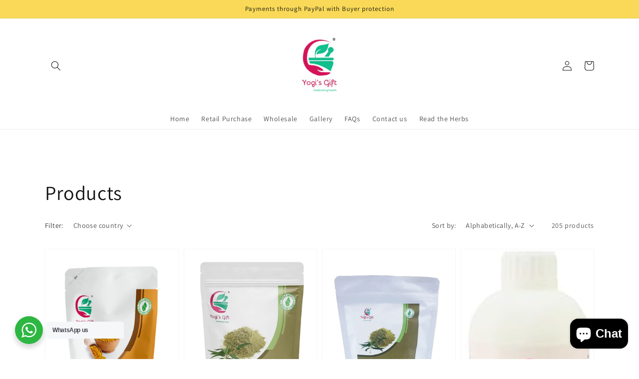

--- FILE ---
content_type: text/html; charset=utf-8
request_url: https://www.yogisgift.com/en-au/collections/all
body_size: 31026
content:
<!doctype html>
<html class="no-js" lang="en">
  <head>
  <meta name="google-site-verification" content="Z3ZNt-y0C4Jj0fkoXSTFv59b4VDVjBIwVDTZPvo1V1A" />
	<!-- Added by AVADA SEO Suite -->
	

	<!-- /Added by AVADA SEO Suite -->
    <meta charset="utf-8">
    <meta http-equiv="X-UA-Compatible" content="IE=edge">
    <meta name="viewport" content="width=device-width,initial-scale=1">
    <meta name="theme-color" content="">
    <meta name="robots" content="index, follow"
    
<link rel="canonical" href="https://www.yogisgift.com/en-au/collections/all">
    <link rel="preconnect" href="https://cdn.shopify.com" crossorigin>
<!-- Hotjar Tracking Code for https://www.millionherbs.com -->
<script>
    (function(h,o,t,j,a,r){
        h.hj=h.hj||function(){(h.hj.q=h.hj.q||[]).push(arguments)};
        h._hjSettings={hjid:2941763,hjsv:6};
        a=o.getElementsByTagName('head')[0];
        r=o.createElement('script');r.async=1;
        r.src=t+h._hjSettings.hjid+j+h._hjSettings.hjsv;
        a.appendChild(r);
    })(window,document,'https://static.hotjar.com/c/hotjar-','.js?sv=');
</script><link rel="icon" type="image/png" href="//www.yogisgift.com/cdn/shop/files/YogisGiftLogo_with_R_32x32.jpg?v=1659441783"><link rel="preconnect" href="https://fonts.shopifycdn.com" crossorigin><title>
      Products
 &ndash; Yogi&#39;s Gift</title>

    

    

<meta property="og:site_name" content="Yogi&#39;s Gift">
<meta property="og:url" content="https://www.yogisgift.com/en-au/collections/all">
<meta property="og:title" content="Products">
<meta property="og:type" content="product.group">
<meta property="og:description" content="Shop 100% organic, natural, and pure herbs and herb powders at Yogi&#39;s Gift. We are a leading and trusted online supplier shipping all over the world. "><meta property="og:image" content="http://www.yogisgift.com/cdn/shop/files/YogisGiftLogo_with_R.jpg?v=1659441783">
  <meta property="og:image:secure_url" content="https://www.yogisgift.com/cdn/shop/files/YogisGiftLogo_with_R.jpg?v=1659441783">
  <meta property="og:image:width" content="1200">
  <meta property="og:image:height" content="628"><meta name="twitter:card" content="summary_large_image">
<meta name="twitter:title" content="Products">
<meta name="twitter:description" content="Shop 100% organic, natural, and pure herbs and herb powders at Yogi&#39;s Gift. We are a leading and trusted online supplier shipping all over the world. ">


    <script src="//www.yogisgift.com/cdn/shop/t/1/assets/global.js?v=134895141903428787311642615772" defer="defer"></script>
    <script>window.performance && window.performance.mark && window.performance.mark('shopify.content_for_header.start');</script><meta name="google-site-verification" content="Z3ZNt-y0C4Jj0fkoXSTFv59b4VDVjBIwVDTZPvo1V1A">
<meta name="google-site-verification" content="ZfKE-Ddd3NJzUAzxRIxTi_Du9_omTPqus8Q8HkQNHWA">
<meta name="google-site-verification" content="Z3ZNt-y0C4Jj0fkoXSTFv59b4VDVjBIwVDTZPvo1V1A">
<meta id="shopify-digital-wallet" name="shopify-digital-wallet" content="/60404891807/digital_wallets/dialog">
<meta name="shopify-checkout-api-token" content="32d993e57d1eaf53b4e167750e784c68">
<meta id="in-context-paypal-metadata" data-shop-id="60404891807" data-venmo-supported="false" data-environment="production" data-locale="en_US" data-paypal-v4="true" data-currency="USD">
<link rel="alternate" type="application/atom+xml" title="Feed" href="/en-au/collections/all.atom" />
<link rel="next" href="/en-au/collections/all?page=2">
<link rel="alternate" hreflang="x-default" href="https://www.yogisgift.com/collections/all">
<link rel="alternate" hreflang="en" href="https://www.yogisgift.com/collections/all">
<link rel="alternate" hreflang="en-AU" href="https://www.yogisgift.com/en-au/collections/all">
<link rel="alternate" hreflang="en-CA" href="https://www.yogisgift.com/en-ca/collections/all">
<link rel="alternate" hreflang="en-SG" href="https://www.yogisgift.com/en-sg/collections/all">
<link rel="alternate" hreflang="en-GB" href="https://www.yogisgift.com/en-gb/collections/all">
<script async="async" src="/checkouts/internal/preloads.js?locale=en-AU"></script>
<script id="shopify-features" type="application/json">{"accessToken":"32d993e57d1eaf53b4e167750e784c68","betas":["rich-media-storefront-analytics"],"domain":"www.yogisgift.com","predictiveSearch":true,"shopId":60404891807,"locale":"en"}</script>
<script>var Shopify = Shopify || {};
Shopify.shop = "millionherbs.myshopify.com";
Shopify.locale = "en";
Shopify.currency = {"active":"USD","rate":"1.0"};
Shopify.country = "AU";
Shopify.theme = {"name":"Dawn","id":128516915359,"schema_name":"Dawn","schema_version":"2.5.0","theme_store_id":887,"role":"main"};
Shopify.theme.handle = "null";
Shopify.theme.style = {"id":null,"handle":null};
Shopify.cdnHost = "www.yogisgift.com/cdn";
Shopify.routes = Shopify.routes || {};
Shopify.routes.root = "/en-au/";</script>
<script type="module">!function(o){(o.Shopify=o.Shopify||{}).modules=!0}(window);</script>
<script>!function(o){function n(){var o=[];function n(){o.push(Array.prototype.slice.apply(arguments))}return n.q=o,n}var t=o.Shopify=o.Shopify||{};t.loadFeatures=n(),t.autoloadFeatures=n()}(window);</script>
<script id="shop-js-analytics" type="application/json">{"pageType":"collection"}</script>
<script defer="defer" async type="module" src="//www.yogisgift.com/cdn/shopifycloud/shop-js/modules/v2/client.init-shop-cart-sync_C5BV16lS.en.esm.js"></script>
<script defer="defer" async type="module" src="//www.yogisgift.com/cdn/shopifycloud/shop-js/modules/v2/chunk.common_CygWptCX.esm.js"></script>
<script type="module">
  await import("//www.yogisgift.com/cdn/shopifycloud/shop-js/modules/v2/client.init-shop-cart-sync_C5BV16lS.en.esm.js");
await import("//www.yogisgift.com/cdn/shopifycloud/shop-js/modules/v2/chunk.common_CygWptCX.esm.js");

  window.Shopify.SignInWithShop?.initShopCartSync?.({"fedCMEnabled":true,"windoidEnabled":true});

</script>
<script>(function() {
  var isLoaded = false;
  function asyncLoad() {
    if (isLoaded) return;
    isLoaded = true;
    var urls = ["https:\/\/seo.apps.avada.io\/scripttag\/avada-seo-installed.js?shop=millionherbs.myshopify.com","https:\/\/widgets.automizely.com\/pages\/v1\/pages.js?store_connection_id=f76b8a4b45a34d2ab76c010af72ab677\u0026mapped_org_id=7b7b667b392da2010c646b304e43b8c0_v1\u0026shop=millionherbs.myshopify.com","https:\/\/cdn.shopify.com\/s\/files\/1\/0184\/4255\/1360\/files\/pinit.v2.min.js?v=1645163498\u0026shop=millionherbs.myshopify.com"];
    for (var i = 0; i < urls.length; i++) {
      var s = document.createElement('script');
      s.type = 'text/javascript';
      s.async = true;
      s.src = urls[i];
      var x = document.getElementsByTagName('script')[0];
      x.parentNode.insertBefore(s, x);
    }
  };
  if(window.attachEvent) {
    window.attachEvent('onload', asyncLoad);
  } else {
    window.addEventListener('load', asyncLoad, false);
  }
})();</script>
<script id="__st">var __st={"a":60404891807,"offset":19800,"reqid":"0db6fc05-b0bc-4d47-8bf0-2fbf12817e39-1768767312","pageurl":"www.yogisgift.com\/en-au\/collections\/all","u":"d4fad5e60336","p":"collection"};</script>
<script>window.ShopifyPaypalV4VisibilityTracking = true;</script>
<script id="captcha-bootstrap">!function(){'use strict';const t='contact',e='account',n='new_comment',o=[[t,t],['blogs',n],['comments',n],[t,'customer']],c=[[e,'customer_login'],[e,'guest_login'],[e,'recover_customer_password'],[e,'create_customer']],r=t=>t.map((([t,e])=>`form[action*='/${t}']:not([data-nocaptcha='true']) input[name='form_type'][value='${e}']`)).join(','),a=t=>()=>t?[...document.querySelectorAll(t)].map((t=>t.form)):[];function s(){const t=[...o],e=r(t);return a(e)}const i='password',u='form_key',d=['recaptcha-v3-token','g-recaptcha-response','h-captcha-response',i],f=()=>{try{return window.sessionStorage}catch{return}},m='__shopify_v',_=t=>t.elements[u];function p(t,e,n=!1){try{const o=window.sessionStorage,c=JSON.parse(o.getItem(e)),{data:r}=function(t){const{data:e,action:n}=t;return t[m]||n?{data:e,action:n}:{data:t,action:n}}(c);for(const[e,n]of Object.entries(r))t.elements[e]&&(t.elements[e].value=n);n&&o.removeItem(e)}catch(o){console.error('form repopulation failed',{error:o})}}const l='form_type',E='cptcha';function T(t){t.dataset[E]=!0}const w=window,h=w.document,L='Shopify',v='ce_forms',y='captcha';let A=!1;((t,e)=>{const n=(g='f06e6c50-85a8-45c8-87d0-21a2b65856fe',I='https://cdn.shopify.com/shopifycloud/storefront-forms-hcaptcha/ce_storefront_forms_captcha_hcaptcha.v1.5.2.iife.js',D={infoText:'Protected by hCaptcha',privacyText:'Privacy',termsText:'Terms'},(t,e,n)=>{const o=w[L][v],c=o.bindForm;if(c)return c(t,g,e,D).then(n);var r;o.q.push([[t,g,e,D],n]),r=I,A||(h.body.append(Object.assign(h.createElement('script'),{id:'captcha-provider',async:!0,src:r})),A=!0)});var g,I,D;w[L]=w[L]||{},w[L][v]=w[L][v]||{},w[L][v].q=[],w[L][y]=w[L][y]||{},w[L][y].protect=function(t,e){n(t,void 0,e),T(t)},Object.freeze(w[L][y]),function(t,e,n,w,h,L){const[v,y,A,g]=function(t,e,n){const i=e?o:[],u=t?c:[],d=[...i,...u],f=r(d),m=r(i),_=r(d.filter((([t,e])=>n.includes(e))));return[a(f),a(m),a(_),s()]}(w,h,L),I=t=>{const e=t.target;return e instanceof HTMLFormElement?e:e&&e.form},D=t=>v().includes(t);t.addEventListener('submit',(t=>{const e=I(t);if(!e)return;const n=D(e)&&!e.dataset.hcaptchaBound&&!e.dataset.recaptchaBound,o=_(e),c=g().includes(e)&&(!o||!o.value);(n||c)&&t.preventDefault(),c&&!n&&(function(t){try{if(!f())return;!function(t){const e=f();if(!e)return;const n=_(t);if(!n)return;const o=n.value;o&&e.removeItem(o)}(t);const e=Array.from(Array(32),(()=>Math.random().toString(36)[2])).join('');!function(t,e){_(t)||t.append(Object.assign(document.createElement('input'),{type:'hidden',name:u})),t.elements[u].value=e}(t,e),function(t,e){const n=f();if(!n)return;const o=[...t.querySelectorAll(`input[type='${i}']`)].map((({name:t})=>t)),c=[...d,...o],r={};for(const[a,s]of new FormData(t).entries())c.includes(a)||(r[a]=s);n.setItem(e,JSON.stringify({[m]:1,action:t.action,data:r}))}(t,e)}catch(e){console.error('failed to persist form',e)}}(e),e.submit())}));const S=(t,e)=>{t&&!t.dataset[E]&&(n(t,e.some((e=>e===t))),T(t))};for(const o of['focusin','change'])t.addEventListener(o,(t=>{const e=I(t);D(e)&&S(e,y())}));const B=e.get('form_key'),M=e.get(l),P=B&&M;t.addEventListener('DOMContentLoaded',(()=>{const t=y();if(P)for(const e of t)e.elements[l].value===M&&p(e,B);[...new Set([...A(),...v().filter((t=>'true'===t.dataset.shopifyCaptcha))])].forEach((e=>S(e,t)))}))}(h,new URLSearchParams(w.location.search),n,t,e,['guest_login'])})(!0,!0)}();</script>
<script integrity="sha256-4kQ18oKyAcykRKYeNunJcIwy7WH5gtpwJnB7kiuLZ1E=" data-source-attribution="shopify.loadfeatures" defer="defer" src="//www.yogisgift.com/cdn/shopifycloud/storefront/assets/storefront/load_feature-a0a9edcb.js" crossorigin="anonymous"></script>
<script data-source-attribution="shopify.dynamic_checkout.dynamic.init">var Shopify=Shopify||{};Shopify.PaymentButton=Shopify.PaymentButton||{isStorefrontPortableWallets:!0,init:function(){window.Shopify.PaymentButton.init=function(){};var t=document.createElement("script");t.src="https://www.yogisgift.com/cdn/shopifycloud/portable-wallets/latest/portable-wallets.en.js",t.type="module",document.head.appendChild(t)}};
</script>
<script data-source-attribution="shopify.dynamic_checkout.buyer_consent">
  function portableWalletsHideBuyerConsent(e){var t=document.getElementById("shopify-buyer-consent"),n=document.getElementById("shopify-subscription-policy-button");t&&n&&(t.classList.add("hidden"),t.setAttribute("aria-hidden","true"),n.removeEventListener("click",e))}function portableWalletsShowBuyerConsent(e){var t=document.getElementById("shopify-buyer-consent"),n=document.getElementById("shopify-subscription-policy-button");t&&n&&(t.classList.remove("hidden"),t.removeAttribute("aria-hidden"),n.addEventListener("click",e))}window.Shopify?.PaymentButton&&(window.Shopify.PaymentButton.hideBuyerConsent=portableWalletsHideBuyerConsent,window.Shopify.PaymentButton.showBuyerConsent=portableWalletsShowBuyerConsent);
</script>
<script data-source-attribution="shopify.dynamic_checkout.cart.bootstrap">document.addEventListener("DOMContentLoaded",(function(){function t(){return document.querySelector("shopify-accelerated-checkout-cart, shopify-accelerated-checkout")}if(t())Shopify.PaymentButton.init();else{new MutationObserver((function(e,n){t()&&(Shopify.PaymentButton.init(),n.disconnect())})).observe(document.body,{childList:!0,subtree:!0})}}));
</script>
<link id="shopify-accelerated-checkout-styles" rel="stylesheet" media="screen" href="https://www.yogisgift.com/cdn/shopifycloud/portable-wallets/latest/accelerated-checkout-backwards-compat.css" crossorigin="anonymous">
<style id="shopify-accelerated-checkout-cart">
        #shopify-buyer-consent {
  margin-top: 1em;
  display: inline-block;
  width: 100%;
}

#shopify-buyer-consent.hidden {
  display: none;
}

#shopify-subscription-policy-button {
  background: none;
  border: none;
  padding: 0;
  text-decoration: underline;
  font-size: inherit;
  cursor: pointer;
}

#shopify-subscription-policy-button::before {
  box-shadow: none;
}

      </style>
<script id="sections-script" data-sections="header,footer" defer="defer" src="//www.yogisgift.com/cdn/shop/t/1/compiled_assets/scripts.js?2810"></script>
<script>window.performance && window.performance.mark && window.performance.mark('shopify.content_for_header.end');</script>


    <style data-shopify>
      @font-face {
  font-family: Assistant;
  font-weight: 400;
  font-style: normal;
  font-display: swap;
  src: url("//www.yogisgift.com/cdn/fonts/assistant/assistant_n4.9120912a469cad1cc292572851508ca49d12e768.woff2") format("woff2"),
       url("//www.yogisgift.com/cdn/fonts/assistant/assistant_n4.6e9875ce64e0fefcd3f4446b7ec9036b3ddd2985.woff") format("woff");
}

      @font-face {
  font-family: Assistant;
  font-weight: 700;
  font-style: normal;
  font-display: swap;
  src: url("//www.yogisgift.com/cdn/fonts/assistant/assistant_n7.bf44452348ec8b8efa3aa3068825305886b1c83c.woff2") format("woff2"),
       url("//www.yogisgift.com/cdn/fonts/assistant/assistant_n7.0c887fee83f6b3bda822f1150b912c72da0f7b64.woff") format("woff");
}

      
      
      @font-face {
  font-family: Assistant;
  font-weight: 400;
  font-style: normal;
  font-display: swap;
  src: url("//www.yogisgift.com/cdn/fonts/assistant/assistant_n4.9120912a469cad1cc292572851508ca49d12e768.woff2") format("woff2"),
       url("//www.yogisgift.com/cdn/fonts/assistant/assistant_n4.6e9875ce64e0fefcd3f4446b7ec9036b3ddd2985.woff") format("woff");
}


      :root {
        --font-body-family: Assistant, sans-serif;
        --font-body-style: normal;
        --font-body-weight: 400;

        --font-heading-family: Assistant, sans-serif;
        --font-heading-style: normal;
        --font-heading-weight: 400;

        --font-body-scale: 1.0;
        --font-heading-scale: 1.0;

        --color-base-text: 18, 18, 18;
        --color-base-background-1: 255, 255, 255;
        --color-base-background-2: 249, 217, 87;
        --color-base-solid-button-labels: 255, 255, 255;
        --color-base-outline-button-labels: 18, 18, 18;
        --color-base-accent-1: 18, 18, 18;
        --color-base-accent-2: 51, 79, 180;
        --payment-terms-background-color: #ffffff;

        --gradient-base-background-1: #ffffff;
        --gradient-base-background-2: #f9d957;
        --gradient-base-accent-1: #121212;
        --gradient-base-accent-2: #334FB4;

        --page-width: 120rem;
        --page-width-margin: 0rem;
      }

      *,
      *::before,
      *::after {
        box-sizing: inherit;
      }

      html {
        box-sizing: border-box;
        font-size: calc(var(--font-body-scale) * 62.5%);
        height: 100%;
      }

      body {
        display: grid;
        grid-template-rows: auto auto 1fr auto;
        grid-template-columns: 100%;
        min-height: 100%;
        margin: 0;
        font-size: 1.5rem;
        letter-spacing: 0.06rem;
        line-height: calc(1 + 0.8 / var(--font-body-scale));
        font-family: var(--font-body-family);
        font-style: var(--font-body-style);
        font-weight: var(--font-body-weight);
      }

      @media screen and (min-width: 750px) {
        body {
          font-size: 1.6rem;
        }
      }
    </style>

    <link href="//www.yogisgift.com/cdn/shop/t/1/assets/base.css?v=66804525312252619961642615788" rel="stylesheet" type="text/css" media="all" />
<link rel="preload" as="font" href="//www.yogisgift.com/cdn/fonts/assistant/assistant_n4.9120912a469cad1cc292572851508ca49d12e768.woff2" type="font/woff2" crossorigin><link rel="preload" as="font" href="//www.yogisgift.com/cdn/fonts/assistant/assistant_n4.9120912a469cad1cc292572851508ca49d12e768.woff2" type="font/woff2" crossorigin><link rel="stylesheet" href="//www.yogisgift.com/cdn/shop/t/1/assets/component-predictive-search.css?v=10425135875555615991642615768" media="print" onload="this.media='all'"><script>document.documentElement.className = document.documentElement.className.replace('no-js', 'js');
    if (Shopify.designMode) {
      document.documentElement.classList.add('shopify-design-mode');
    }
    </script>
  

<!-- BEGIN app block: shopify://apps/avada-seo-suite/blocks/avada-seo/15507c6e-1aa3-45d3-b698-7e175e033440 --><script>
  window.AVADA_SEO_ENABLED = true;
</script><!-- BEGIN app snippet: avada-broken-link-manager --><!-- END app snippet --><!-- BEGIN app snippet: avada-seo-site --><!-- END app snippet --><!-- BEGIN app snippet: avada-robot-onpage --><!-- Avada SEO Robot Onpage -->












<!-- END app snippet --><!-- BEGIN app snippet: avada-frequently-asked-questions -->







<!-- END app snippet --><!-- BEGIN app snippet: avada-custom-css --> <!-- BEGIN Avada SEO custom CSS END -->


<!-- END Avada SEO custom CSS END -->
<!-- END app snippet --><!-- BEGIN app snippet: avada-homepage --><!-- END app snippet --><!-- BEGIN app snippet: avada-loading --><style>
  @keyframes avada-rotate {
    0% { transform: rotate(0); }
    100% { transform: rotate(360deg); }
  }

  @keyframes avada-fade-out {
    0% { opacity: 1; visibility: visible; }
    100% { opacity: 0; visibility: hidden; }
  }

  .Avada-LoadingScreen {
    display: none;
    width: 100%;
    height: 100vh;
    top: 0;
    position: fixed;
    z-index: 9999;
    display: flex;
    align-items: center;
    justify-content: center;
  
    background-image: url();
    background-position: center;
    background-size: cover;
    background-repeat: no-repeat;
  
  }

  .Avada-LoadingScreen svg {
    animation: avada-rotate 1s linear infinite;
    width: px;
    height: px;
  }
</style>
<script>
  const themeId = Shopify.theme.id;
  const loadingSettingsValue = null;
  const loadingType = loadingSettingsValue?.loadingType;
  function renderLoading() {
    new MutationObserver((mutations, observer) => {
      if (document.body) {
        observer.disconnect();
        const loadingDiv = document.createElement('div');
        loadingDiv.className = 'Avada-LoadingScreen';
        if(loadingType === 'custom_logo' || loadingType === 'favicon_logo') {
          const srcLoadingImage = loadingSettingsValue?.customLogoThemeIds[themeId] || '';
          if(srcLoadingImage) {
            loadingDiv.innerHTML = `
            <img alt="Avada logo"  height="600px" loading="eager" fetchpriority="high"
              src="${srcLoadingImage}&width=600"
              width="600px" />
              `
          }
        }
        if(loadingType === 'circle') {
          loadingDiv.innerHTML = `
        <svg viewBox="0 0 40 40" fill="none" xmlns="http://www.w3.org/2000/svg">
          <path d="M20 3.75C11.0254 3.75 3.75 11.0254 3.75 20C3.75 21.0355 2.91053 21.875 1.875 21.875C0.839475 21.875 0 21.0355 0 20C0 8.9543 8.9543 0 20 0C31.0457 0 40 8.9543 40 20C40 31.0457 31.0457 40 20 40C18.9645 40 18.125 39.1605 18.125 38.125C18.125 37.0895 18.9645 36.25 20 36.25C28.9748 36.25 36.25 28.9748 36.25 20C36.25 11.0254 28.9748 3.75 20 3.75Z" fill=""/>
        </svg>
      `;
        }

        document.body.insertBefore(loadingDiv, document.body.firstChild || null);
        const e = '';
        const t = '';
        const o = 'first' === t;
        const a = sessionStorage.getItem('isShowLoadingAvada');
        const n = document.querySelector('.Avada-LoadingScreen');
        if (a && o) return (n.style.display = 'none');
        n.style.display = 'flex';
        const i = document.body;
        i.style.overflow = 'hidden';
        const l = () => {
          i.style.overflow = 'auto';
          n.style.animation = 'avada-fade-out 1s ease-out forwards';
          setTimeout(() => {
            n.style.display = 'none';
          }, 1000);
        };
        if ((o && !a && sessionStorage.setItem('isShowLoadingAvada', true), 'duration_auto' === e)) {
          window.onload = function() {
            l();
          };
          return;
        }
        setTimeout(() => {
          l();
        }, 1000 * e);
      }
    }).observe(document.documentElement, { childList: true, subtree: true });
  };
  function isNullish(value) {
    return value === null || value === undefined;
  }
  const themeIds = '';
  const themeIdsArray = themeIds ? themeIds.split(',') : [];

  if(!isNullish(themeIds) && themeIdsArray.includes(themeId.toString()) && loadingSettingsValue?.enabled) {
    renderLoading();
  }

  if(isNullish(loadingSettingsValue?.themeIds) && loadingSettingsValue?.enabled) {
    renderLoading();
  }
</script>
<!-- END app snippet --><!-- BEGIN app snippet: avada-seo-social-post --><!-- END app snippet -->
<!-- END app block --><script src="https://cdn.shopify.com/extensions/7bc9bb47-adfa-4267-963e-cadee5096caf/inbox-1252/assets/inbox-chat-loader.js" type="text/javascript" defer="defer"></script>
<link href="https://monorail-edge.shopifysvc.com" rel="dns-prefetch">
<script>(function(){if ("sendBeacon" in navigator && "performance" in window) {try {var session_token_from_headers = performance.getEntriesByType('navigation')[0].serverTiming.find(x => x.name == '_s').description;} catch {var session_token_from_headers = undefined;}var session_cookie_matches = document.cookie.match(/_shopify_s=([^;]*)/);var session_token_from_cookie = session_cookie_matches && session_cookie_matches.length === 2 ? session_cookie_matches[1] : "";var session_token = session_token_from_headers || session_token_from_cookie || "";function handle_abandonment_event(e) {var entries = performance.getEntries().filter(function(entry) {return /monorail-edge.shopifysvc.com/.test(entry.name);});if (!window.abandonment_tracked && entries.length === 0) {window.abandonment_tracked = true;var currentMs = Date.now();var navigation_start = performance.timing.navigationStart;var payload = {shop_id: 60404891807,url: window.location.href,navigation_start,duration: currentMs - navigation_start,session_token,page_type: "collection"};window.navigator.sendBeacon("https://monorail-edge.shopifysvc.com/v1/produce", JSON.stringify({schema_id: "online_store_buyer_site_abandonment/1.1",payload: payload,metadata: {event_created_at_ms: currentMs,event_sent_at_ms: currentMs}}));}}window.addEventListener('pagehide', handle_abandonment_event);}}());</script>
<script id="web-pixels-manager-setup">(function e(e,d,r,n,o){if(void 0===o&&(o={}),!Boolean(null===(a=null===(i=window.Shopify)||void 0===i?void 0:i.analytics)||void 0===a?void 0:a.replayQueue)){var i,a;window.Shopify=window.Shopify||{};var t=window.Shopify;t.analytics=t.analytics||{};var s=t.analytics;s.replayQueue=[],s.publish=function(e,d,r){return s.replayQueue.push([e,d,r]),!0};try{self.performance.mark("wpm:start")}catch(e){}var l=function(){var e={modern:/Edge?\/(1{2}[4-9]|1[2-9]\d|[2-9]\d{2}|\d{4,})\.\d+(\.\d+|)|Firefox\/(1{2}[4-9]|1[2-9]\d|[2-9]\d{2}|\d{4,})\.\d+(\.\d+|)|Chrom(ium|e)\/(9{2}|\d{3,})\.\d+(\.\d+|)|(Maci|X1{2}).+ Version\/(15\.\d+|(1[6-9]|[2-9]\d|\d{3,})\.\d+)([,.]\d+|)( \(\w+\)|)( Mobile\/\w+|) Safari\/|Chrome.+OPR\/(9{2}|\d{3,})\.\d+\.\d+|(CPU[ +]OS|iPhone[ +]OS|CPU[ +]iPhone|CPU IPhone OS|CPU iPad OS)[ +]+(15[._]\d+|(1[6-9]|[2-9]\d|\d{3,})[._]\d+)([._]\d+|)|Android:?[ /-](13[3-9]|1[4-9]\d|[2-9]\d{2}|\d{4,})(\.\d+|)(\.\d+|)|Android.+Firefox\/(13[5-9]|1[4-9]\d|[2-9]\d{2}|\d{4,})\.\d+(\.\d+|)|Android.+Chrom(ium|e)\/(13[3-9]|1[4-9]\d|[2-9]\d{2}|\d{4,})\.\d+(\.\d+|)|SamsungBrowser\/([2-9]\d|\d{3,})\.\d+/,legacy:/Edge?\/(1[6-9]|[2-9]\d|\d{3,})\.\d+(\.\d+|)|Firefox\/(5[4-9]|[6-9]\d|\d{3,})\.\d+(\.\d+|)|Chrom(ium|e)\/(5[1-9]|[6-9]\d|\d{3,})\.\d+(\.\d+|)([\d.]+$|.*Safari\/(?![\d.]+ Edge\/[\d.]+$))|(Maci|X1{2}).+ Version\/(10\.\d+|(1[1-9]|[2-9]\d|\d{3,})\.\d+)([,.]\d+|)( \(\w+\)|)( Mobile\/\w+|) Safari\/|Chrome.+OPR\/(3[89]|[4-9]\d|\d{3,})\.\d+\.\d+|(CPU[ +]OS|iPhone[ +]OS|CPU[ +]iPhone|CPU IPhone OS|CPU iPad OS)[ +]+(10[._]\d+|(1[1-9]|[2-9]\d|\d{3,})[._]\d+)([._]\d+|)|Android:?[ /-](13[3-9]|1[4-9]\d|[2-9]\d{2}|\d{4,})(\.\d+|)(\.\d+|)|Mobile Safari.+OPR\/([89]\d|\d{3,})\.\d+\.\d+|Android.+Firefox\/(13[5-9]|1[4-9]\d|[2-9]\d{2}|\d{4,})\.\d+(\.\d+|)|Android.+Chrom(ium|e)\/(13[3-9]|1[4-9]\d|[2-9]\d{2}|\d{4,})\.\d+(\.\d+|)|Android.+(UC? ?Browser|UCWEB|U3)[ /]?(15\.([5-9]|\d{2,})|(1[6-9]|[2-9]\d|\d{3,})\.\d+)\.\d+|SamsungBrowser\/(5\.\d+|([6-9]|\d{2,})\.\d+)|Android.+MQ{2}Browser\/(14(\.(9|\d{2,})|)|(1[5-9]|[2-9]\d|\d{3,})(\.\d+|))(\.\d+|)|K[Aa][Ii]OS\/(3\.\d+|([4-9]|\d{2,})\.\d+)(\.\d+|)/},d=e.modern,r=e.legacy,n=navigator.userAgent;return n.match(d)?"modern":n.match(r)?"legacy":"unknown"}(),u="modern"===l?"modern":"legacy",c=(null!=n?n:{modern:"",legacy:""})[u],f=function(e){return[e.baseUrl,"/wpm","/b",e.hashVersion,"modern"===e.buildTarget?"m":"l",".js"].join("")}({baseUrl:d,hashVersion:r,buildTarget:u}),m=function(e){var d=e.version,r=e.bundleTarget,n=e.surface,o=e.pageUrl,i=e.monorailEndpoint;return{emit:function(e){var a=e.status,t=e.errorMsg,s=(new Date).getTime(),l=JSON.stringify({metadata:{event_sent_at_ms:s},events:[{schema_id:"web_pixels_manager_load/3.1",payload:{version:d,bundle_target:r,page_url:o,status:a,surface:n,error_msg:t},metadata:{event_created_at_ms:s}}]});if(!i)return console&&console.warn&&console.warn("[Web Pixels Manager] No Monorail endpoint provided, skipping logging."),!1;try{return self.navigator.sendBeacon.bind(self.navigator)(i,l)}catch(e){}var u=new XMLHttpRequest;try{return u.open("POST",i,!0),u.setRequestHeader("Content-Type","text/plain"),u.send(l),!0}catch(e){return console&&console.warn&&console.warn("[Web Pixels Manager] Got an unhandled error while logging to Monorail."),!1}}}}({version:r,bundleTarget:l,surface:e.surface,pageUrl:self.location.href,monorailEndpoint:e.monorailEndpoint});try{o.browserTarget=l,function(e){var d=e.src,r=e.async,n=void 0===r||r,o=e.onload,i=e.onerror,a=e.sri,t=e.scriptDataAttributes,s=void 0===t?{}:t,l=document.createElement("script"),u=document.querySelector("head"),c=document.querySelector("body");if(l.async=n,l.src=d,a&&(l.integrity=a,l.crossOrigin="anonymous"),s)for(var f in s)if(Object.prototype.hasOwnProperty.call(s,f))try{l.dataset[f]=s[f]}catch(e){}if(o&&l.addEventListener("load",o),i&&l.addEventListener("error",i),u)u.appendChild(l);else{if(!c)throw new Error("Did not find a head or body element to append the script");c.appendChild(l)}}({src:f,async:!0,onload:function(){if(!function(){var e,d;return Boolean(null===(d=null===(e=window.Shopify)||void 0===e?void 0:e.analytics)||void 0===d?void 0:d.initialized)}()){var d=window.webPixelsManager.init(e)||void 0;if(d){var r=window.Shopify.analytics;r.replayQueue.forEach((function(e){var r=e[0],n=e[1],o=e[2];d.publishCustomEvent(r,n,o)})),r.replayQueue=[],r.publish=d.publishCustomEvent,r.visitor=d.visitor,r.initialized=!0}}},onerror:function(){return m.emit({status:"failed",errorMsg:"".concat(f," has failed to load")})},sri:function(e){var d=/^sha384-[A-Za-z0-9+/=]+$/;return"string"==typeof e&&d.test(e)}(c)?c:"",scriptDataAttributes:o}),m.emit({status:"loading"})}catch(e){m.emit({status:"failed",errorMsg:(null==e?void 0:e.message)||"Unknown error"})}}})({shopId: 60404891807,storefrontBaseUrl: "https://www.yogisgift.com",extensionsBaseUrl: "https://extensions.shopifycdn.com/cdn/shopifycloud/web-pixels-manager",monorailEndpoint: "https://monorail-edge.shopifysvc.com/unstable/produce_batch",surface: "storefront-renderer",enabledBetaFlags: ["2dca8a86"],webPixelsConfigList: [{"id":"503152799","configuration":"{\"config\":\"{\\\"pixel_id\\\":\\\"AW-852698543\\\",\\\"target_country\\\":\\\"US\\\",\\\"gtag_events\\\":[{\\\"type\\\":\\\"search\\\",\\\"action_label\\\":\\\"AW-852698543\\\/KhJGCMj12dMDEK_LzJYD\\\"},{\\\"type\\\":\\\"begin_checkout\\\",\\\"action_label\\\":\\\"AW-852698543\\\/z_GfCMX12dMDEK_LzJYD\\\"},{\\\"type\\\":\\\"view_item\\\",\\\"action_label\\\":[\\\"AW-852698543\\\/WrJbCL_12dMDEK_LzJYD\\\",\\\"MC-M5VYVC8ZDT\\\"]},{\\\"type\\\":\\\"purchase\\\",\\\"action_label\\\":[\\\"AW-852698543\\\/X7OeCLz12dMDEK_LzJYD\\\",\\\"MC-M5VYVC8ZDT\\\"]},{\\\"type\\\":\\\"page_view\\\",\\\"action_label\\\":[\\\"AW-852698543\\\/YVYqCLn12dMDEK_LzJYD\\\",\\\"MC-M5VYVC8ZDT\\\"]},{\\\"type\\\":\\\"add_payment_info\\\",\\\"action_label\\\":\\\"AW-852698543\\\/DBnSCMv12dMDEK_LzJYD\\\"},{\\\"type\\\":\\\"add_to_cart\\\",\\\"action_label\\\":\\\"AW-852698543\\\/U5ATCML12dMDEK_LzJYD\\\"}],\\\"enable_monitoring_mode\\\":false}\"}","eventPayloadVersion":"v1","runtimeContext":"OPEN","scriptVersion":"b2a88bafab3e21179ed38636efcd8a93","type":"APP","apiClientId":1780363,"privacyPurposes":[],"dataSharingAdjustments":{"protectedCustomerApprovalScopes":["read_customer_address","read_customer_email","read_customer_name","read_customer_personal_data","read_customer_phone"]}},{"id":"shopify-app-pixel","configuration":"{}","eventPayloadVersion":"v1","runtimeContext":"STRICT","scriptVersion":"0450","apiClientId":"shopify-pixel","type":"APP","privacyPurposes":["ANALYTICS","MARKETING"]},{"id":"shopify-custom-pixel","eventPayloadVersion":"v1","runtimeContext":"LAX","scriptVersion":"0450","apiClientId":"shopify-pixel","type":"CUSTOM","privacyPurposes":["ANALYTICS","MARKETING"]}],isMerchantRequest: false,initData: {"shop":{"name":"Yogi's Gift","paymentSettings":{"currencyCode":"USD"},"myshopifyDomain":"millionherbs.myshopify.com","countryCode":"IN","storefrontUrl":"https:\/\/www.yogisgift.com\/en-au"},"customer":null,"cart":null,"checkout":null,"productVariants":[],"purchasingCompany":null},},"https://www.yogisgift.com/cdn","fcfee988w5aeb613cpc8e4bc33m6693e112",{"modern":"","legacy":""},{"shopId":"60404891807","storefrontBaseUrl":"https:\/\/www.yogisgift.com","extensionBaseUrl":"https:\/\/extensions.shopifycdn.com\/cdn\/shopifycloud\/web-pixels-manager","surface":"storefront-renderer","enabledBetaFlags":"[\"2dca8a86\"]","isMerchantRequest":"false","hashVersion":"fcfee988w5aeb613cpc8e4bc33m6693e112","publish":"custom","events":"[[\"page_viewed\",{}],[\"collection_viewed\",{\"collection\":{\"id\":\"\",\"title\":\"Products\",\"productVariants\":[{\"price\":{\"amount\":12.99,\"currencyCode\":\"USD\"},\"product\":{\"title\":\"100 % Pure Wild Turmeric Powder For Face  8 Oz | Kasturi Manjal | Curcuma Aromatica | Amba haldi | Promotes Glowing Skin | Yogi’s Gift®\",\"vendor\":\"Yogi's Gift\",\"id\":\"7476017725599\",\"untranslatedTitle\":\"100 % Pure Wild Turmeric Powder For Face  8 Oz | Kasturi Manjal | Curcuma Aromatica | Amba haldi | Promotes Glowing Skin | Yogi’s Gift®\",\"url\":\"\/en-au\/products\/yogi-s-gift-100-pure-organic-wild-turmeric-powder-for-face-8-oz-227-grams-kasturi-manjal-curcuma-aromatica-amba-haldi-promotes-glowing-skin\",\"type\":\"\"},\"id\":\"42457194037407\",\"image\":{\"src\":\"\/\/www.yogisgift.com\/cdn\/shop\/products\/WildTurmericPowder_Front_f51dfd75-3812-48a0-a0c8-b091ba4ed54f.png?v=1659698644\"},\"sku\":\"6N-D7MW-EADY\",\"title\":\"USA\",\"untranslatedTitle\":\"USA\"},{\"price\":{\"amount\":14.99,\"currencyCode\":\"USD\"},\"product\":{\"title\":\"100% Pure Bhringraj Powder | 1 Pound (454 grams) | Eclipta Alba | Karisalankanni Powder | False Daisy Powder | By Yogi's gift®\",\"vendor\":\"Yogi's Gift\",\"id\":\"9041207066783\",\"untranslatedTitle\":\"100% Pure Bhringraj Powder | 1 Pound (454 grams) | Eclipta Alba | Karisalankanni Powder | False Daisy Powder | By Yogi's gift®\",\"url\":\"\/en-au\/products\/100-pure-bhringraj-powder-1-pound-454-grams-eclipta-alba-karisalankanni-powder-false-daisy-powder-by-yogis-gift%C2%AE\",\"type\":\"\"},\"id\":\"44446037278879\",\"image\":{\"src\":\"\/\/www.yogisgift.com\/cdn\/shop\/files\/front_7988db85-1794-4aee-8633-d63fde7af4c2.jpg?v=1691226429\"},\"sku\":\"BP1LB01\",\"title\":\"USA\",\"untranslatedTitle\":\"USA\"},{\"price\":{\"amount\":12.99,\"currencyCode\":\"USD\"},\"product\":{\"title\":\"100% Pure Bhringraj Powder | 8 Oz (227 grams) | Eclipta Alba | Karisalankanni Powder | False Daisy Powder | By Yogi's gift®\",\"vendor\":\"Yogi's Gift\",\"id\":\"7475946193055\",\"untranslatedTitle\":\"100% Pure Bhringraj Powder | 8 Oz (227 grams) | Eclipta Alba | Karisalankanni Powder | False Daisy Powder | By Yogi's gift®\",\"url\":\"\/en-au\/products\/100-pure-bhringraj-powder-for-hair-growth-8-oz-227-grams-eclipta-alba-karisalankanni-powder-false-daisy-powder-pure-bhringaraj-powder-promotes-health-hair-growth\",\"type\":\"\"},\"id\":\"42456723816607\",\"image\":{\"src\":\"\/\/www.yogisgift.com\/cdn\/shop\/files\/Bhringraj8ozfront-Amzimgsize.jpg?v=1683265359\"},\"sku\":\"CB-AWV0-6E41\",\"title\":\"USA\",\"untranslatedTitle\":\"USA\"},{\"price\":{\"amount\":27.99,\"currencyCode\":\"USD\"},\"product\":{\"title\":\"100% Pure Rose Water 33.8 fl oz | For Face \u0026 Hair | Alcohol Free \u0026 Artificial Coloring Free | by Yogi's Gift® (33.8 fl oz)\",\"vendor\":\"Yogi's Gift\",\"id\":\"9297359143071\",\"untranslatedTitle\":\"100% Pure Rose Water 33.8 fl oz | For Face \u0026 Hair | Alcohol Free \u0026 Artificial Coloring Free | by Yogi's Gift® (33.8 fl oz)\",\"url\":\"\/en-au\/products\/100-pure-rose-water-33-8-fl-oz-for-face-hair-alcohol-free-artificial-coloring-free-by-yogis-gift%C2%AE-33-8-fl-oz\",\"type\":\"\"},\"id\":\"45528496046239\",\"image\":{\"src\":\"\/\/www.yogisgift.com\/cdn\/shop\/files\/1_29a22c84-e7bb-4b6f-81b9-439a01098faf.jpg?v=1717661875\"},\"sku\":\"ROWAT1L\",\"title\":\"USA\",\"untranslatedTitle\":\"USA\"},{\"price\":{\"amount\":10.0,\"currencyCode\":\"USD\"},\"product\":{\"title\":\"Acorus Calamus root \/ Sweet Flag dried herb wholesale supplier\",\"vendor\":\"Yogi's Gift\",\"id\":\"7304550318239\",\"untranslatedTitle\":\"Acorus Calamus root \/ Sweet Flag dried herb wholesale supplier\",\"url\":\"\/en-au\/products\/calamus-root\",\"type\":\"\"},\"id\":\"41829357125791\",\"image\":{\"src\":\"\/\/www.yogisgift.com\/cdn\/shop\/products\/Calamus.jpg?v=1767873450\"},\"sku\":null,\"title\":\"1Kg\",\"untranslatedTitle\":\"1Kg\"},{\"price\":{\"amount\":20.99,\"currencyCode\":\"USD\"},\"product\":{\"title\":\"Acorus Calamus Whole Root 1 lb | Vacha | Sweet Flag | Vasambu | Sacred Ayurvedic Loose Herbs |  100% ematurally Dried Whole herb | Yogi's Gift®\",\"vendor\":\"Yogi's Gift\",\"id\":\"7475949207711\",\"untranslatedTitle\":\"Acorus Calamus Whole Root 1 lb | Vacha | Sweet Flag | Vasambu | Sacred Ayurvedic Loose Herbs |  100% ematurally Dried Whole herb | Yogi's Gift®\",\"url\":\"\/en-au\/products\/yogis-gift-sacred-ayurvedic-loose-herbs-vacha-sweet-flag-vasambu-acorus-calamus-whole-root-1-lb-1-pound-raw-herbs-100-naturally-dried-whole-herb\",\"type\":\"\"},\"id\":\"42456730861727\",\"image\":{\"src\":\"\/\/www.yogisgift.com\/cdn\/shop\/products\/CalamusRoot_Front-Updated.jpg?v=1659687078\"},\"sku\":\"YN-L6NK-1F72\",\"title\":\"USA\",\"untranslatedTitle\":\"USA\"},{\"price\":{\"amount\":17.99,\"currencyCode\":\"USD\"},\"product\":{\"title\":\"Activated Charcoal Powder Food Grade 1 LB | Grounded Activated Charcoal Powder for Drinks ,Smoothies, Teeth, Skin \u0026 Soap Making | 100% Natural Detoxifier | Coconut Shells Based | Yogi's Gift®\",\"vendor\":\"Yogi's Gift\",\"id\":\"9041202544799\",\"untranslatedTitle\":\"Activated Charcoal Powder Food Grade 1 LB | Grounded Activated Charcoal Powder for Drinks ,Smoothies, Teeth, Skin \u0026 Soap Making | 100% Natural Detoxifier | Coconut Shells Based | Yogi's Gift®\",\"url\":\"\/en-au\/products\/activated-charcoal-powder-food-grade-1-lb-grounded-activated-charcoal-powder-for-drinks-smoothies-teeth-skin-soap-making-100-natural-detoxifier-coconut-shells-based-yogis-gift%C2%AE\",\"type\":\"\"},\"id\":\"44446023680159\",\"image\":{\"src\":\"\/\/www.yogisgift.com\/cdn\/shop\/files\/front.jpg?v=1691221359\"},\"sku\":\"ACPOW01\",\"title\":\"USA\",\"untranslatedTitle\":\"USA\"},{\"price\":{\"amount\":14.99,\"currencyCode\":\"USD\"},\"product\":{\"title\":\"Activated Charcoal Powder Food Grade 10 oz | Perfect Particle Size for Smoothies, Teeth Whitening, Facial Mask | Coconut Shells Based | by Yogi's Gift ®\",\"vendor\":\"Yogi's Gift\",\"id\":\"7518171562143\",\"untranslatedTitle\":\"Activated Charcoal Powder Food Grade 10 oz | Perfect Particle Size for Smoothies, Teeth Whitening, Facial Mask | Coconut Shells Based | by Yogi's Gift ®\",\"url\":\"\/en-au\/products\/activated-charcoal-powder-food-grade-10-oz-perfect-particle-size-for-smoothies-teeth-whitening-facial-mask-soap-making-100-natural-detoxifier-coconut-shells-based-by-yogis-gift-%C2%AE\",\"type\":\"\"},\"id\":\"42580063518879\",\"image\":{\"src\":\"\/\/www.yogisgift.com\/cdn\/shop\/products\/Amazonimgsize-Charcoalfront.jpg?v=1663055548\"},\"sku\":\"ACTCP02\",\"title\":\"USA\",\"untranslatedTitle\":\"USA\"},{\"price\":{\"amount\":9.0,\"currencyCode\":\"USD\"},\"product\":{\"title\":\"Activated Charcoal Powder Food Grade | 100% Natural Detoxifier | Wholesale supplier in India\",\"vendor\":\"Yogi's Gift\",\"id\":\"7592396587167\",\"untranslatedTitle\":\"Activated Charcoal Powder Food Grade | 100% Natural Detoxifier | Wholesale supplier in India\",\"url\":\"\/en-au\/products\/activated-charcoal-powder-food-grade-100-natural-detoxifier-wholesale-supplier-in-india\",\"type\":\"\"},\"id\":\"42840092835999\",\"image\":{\"src\":\"\/\/www.yogisgift.com\/cdn\/shop\/products\/WhatsAppImage2022-12-03at4.08.20PM.jpg?v=1670225477\"},\"sku\":\"\",\"title\":\"1Kg\",\"untranslatedTitle\":\"1Kg\"},{\"price\":{\"amount\":14.99,\"currencyCode\":\"USD\"},\"product\":{\"title\":\"Alkanet Root Powder 10oz | 100% Natural Colourant For Soap making | Makes Beautiful Color Shades | Ratanjot Root Powder | Yogis's Gift®\",\"vendor\":\"Yogi's Gift\",\"id\":\"7455643467935\",\"untranslatedTitle\":\"Alkanet Root Powder 10oz | 100% Natural Colourant For Soap making | Makes Beautiful Color Shades | Ratanjot Root Powder | Yogis's Gift®\",\"url\":\"\/en-au\/products\/alkanet-root-powder-10oz\",\"type\":\"\"},\"id\":\"42458714898591\",\"image\":{\"src\":\"\/\/www.yogisgift.com\/cdn\/shop\/products\/712qx3Ek5cL._SL1500.jpg?v=1767873478\"},\"sku\":\"ALKAP01\",\"title\":\"USA\",\"untranslatedTitle\":\"USA\"},{\"price\":{\"amount\":14.0,\"currencyCode\":\"USD\"},\"product\":{\"title\":\"Alkanet Root Powder in Bulk at Wholesale Rate | Ratanjot Root Powder\",\"vendor\":\"Yogi's Gift\",\"id\":\"7592351662239\",\"untranslatedTitle\":\"Alkanet Root Powder in Bulk at Wholesale Rate | Ratanjot Root Powder\",\"url\":\"\/en-au\/products\/alkanet-root-powder-in-bulk-at-wholesale-rate-ratanjot-root-powder\",\"type\":\"\"},\"id\":\"42840016781471\",\"image\":{\"src\":\"\/\/www.yogisgift.com\/cdn\/shop\/products\/WhatsAppImage2022-12-03at4.03.57PM.jpg?v=1670222580\"},\"sku\":\"\",\"title\":\"1 Kg\",\"untranslatedTitle\":\"1 Kg\"},{\"price\":{\"amount\":11.99,\"currencyCode\":\"USD\"},\"product\":{\"title\":\"Aloe Vera Gel 12 oz | Unscented | For Face, Scalp \u0026 Hair | by Yogi’s Gift®\",\"vendor\":\"Yogi's Gift\",\"id\":\"9297332666527\",\"untranslatedTitle\":\"Aloe Vera Gel 12 oz | Unscented | For Face, Scalp \u0026 Hair | by Yogi’s Gift®\",\"url\":\"\/en-au\/products\/aloe-vera-gel-12-oz-unscented-for-face-scalp-hair-by-yogi-s-gift%C2%AE\",\"type\":\"\"},\"id\":\"45528461279391\",\"image\":{\"src\":\"\/\/www.yogisgift.com\/cdn\/shop\/files\/1_e55ae5b3-e319-464c-9fa2-338057266027.jpg?v=1717660279\"},\"sku\":\"ALGEL01\",\"title\":\"USA\",\"untranslatedTitle\":\"USA\"},{\"price\":{\"amount\":9.99,\"currencyCode\":\"USD\"},\"product\":{\"title\":\"Aloe Vera Powder 8 oz | Moisturizing Face Mask For Dry Skin | Hair Mask for Hair Growth | Made from Pure \u0026 Organically Cultivated Aloevera\",\"vendor\":\"Yogi's Gift\",\"id\":\"7475933905055\",\"untranslatedTitle\":\"Aloe Vera Powder 8 oz | Moisturizing Face Mask For Dry Skin | Hair Mask for Hair Growth | Made from Pure \u0026 Organically Cultivated Aloevera\",\"url\":\"\/en-au\/products\/yogi-s-gift-aloe-vera-powder-organic-8-oz-moisturizing-face-mask-ingredient-for-dry-skin-hair-mask-ingredient-for-hair-growth-made-from-pure-organically-cultivated-aloevera\",\"type\":\"\"},\"id\":\"42456725029023\",\"image\":{\"src\":\"\/\/www.yogisgift.com\/cdn\/shop\/products\/Aloevera1-US.jpg?v=1659683036\"},\"sku\":\"8S-V8AZ-49TX\",\"title\":\"USA\",\"untranslatedTitle\":\"USA\"},{\"price\":{\"amount\":10.99,\"currencyCode\":\"USD\"},\"product\":{\"title\":\"Aloe vera powder 8oz (227 Grams) | 100 % Pure and Natural | Made from naturally cultivated Aloe vera | By Yogi’s Gift®\",\"vendor\":\"Yogi's Gift\",\"id\":\"7475057688735\",\"untranslatedTitle\":\"Aloe vera powder 8oz (227 Grams) | 100 % Pure and Natural | Made from naturally cultivated Aloe vera | By Yogi’s Gift®\",\"url\":\"\/en-au\/products\/aloe-vera-powder-8oz-227-grams-100-pure-and-natural-made-from-naturally-cultivated-aloe-vera-by-yogi-s-gift%C2%AE\",\"type\":\"\"},\"id\":\"42458798424223\",\"image\":{\"src\":\"\/\/www.yogisgift.com\/cdn\/shop\/products\/aloevera1.jpg?v=1659603254\"},\"sku\":\"AVHP1\",\"title\":\"CA\",\"untranslatedTitle\":\"CA\"},{\"price\":{\"amount\":9.0,\"currencyCode\":\"USD\"},\"product\":{\"title\":\"Aloe vera powder in Bulk at Wholesale Price | Used as hair and facial mask\",\"vendor\":\"Yogi's Gift\",\"id\":\"7302199705759\",\"untranslatedTitle\":\"Aloe vera powder in Bulk at Wholesale Price | Used as hair and facial mask\",\"url\":\"\/en-au\/products\/aloe-vera-powder\",\"type\":\"\"},\"id\":\"41824204128415\",\"image\":{\"src\":\"\/\/www.yogisgift.com\/cdn\/shop\/products\/aloe_vera.jpg?v=1767873419\"},\"sku\":null,\"title\":\"1Kg\",\"untranslatedTitle\":\"1Kg\"},{\"price\":{\"amount\":10.54,\"currencyCode\":\"USD\"},\"product\":{\"title\":\"Aloe vera powder | 250 grams | Moisturizing face mask ingredient for dry skin | Hair mask ingredient for Hair growth | Made from Pure \u0026 Organically Cultivated Aloevera | by Yogi’s Gift®\",\"vendor\":\"Yogi's Gift\",\"id\":\"7476527562911\",\"untranslatedTitle\":\"Aloe vera powder | 250 grams | Moisturizing face mask ingredient for dry skin | Hair mask ingredient for Hair growth | Made from Pure \u0026 Organically Cultivated Aloevera | by Yogi’s Gift®\",\"url\":\"\/en-au\/products\/aloe-vera-powder-250-grams-moisturizing-face-mask-ingredient-for-dry-skin-hair-mask-ingredient-for-hair-growth-made-from-pure-organically-cultivated-aloevera-by-yogi-s-gift%C2%AE\",\"type\":\"\"},\"id\":\"42459230863519\",\"image\":{\"src\":\"\/\/www.yogisgift.com\/cdn\/shop\/products\/Aloe_front-Amz.jpg?v=1659786633\"},\"sku\":\"ALPOW01\",\"title\":\"UK\",\"untranslatedTitle\":\"UK\"},{\"price\":{\"amount\":12.0,\"currencyCode\":\"USD\"},\"product\":{\"title\":\"Amla powder | Phyllanthus emblica | Seedless amla berry powder | Wholesale supply\",\"vendor\":\"Yogi's Gift\",\"id\":\"7285297479839\",\"untranslatedTitle\":\"Amla powder | Phyllanthus emblica | Seedless amla berry powder | Wholesale supply\",\"url\":\"\/en-au\/products\/amla-powder\",\"type\":\"\"},\"id\":\"41779827081375\",\"image\":{\"src\":\"\/\/www.yogisgift.com\/cdn\/shop\/products\/amla.jpg?v=1767873417\"},\"sku\":\"\",\"title\":\"1Kg\",\"untranslatedTitle\":\"1Kg\"},{\"price\":{\"amount\":14.99,\"currencyCode\":\"USD\"},\"product\":{\"title\":\"Annatto Seeds 12oz | 100% Pure and Natural | Bixa Orellana \/ Achiote \/ semillas de Annatto for Seasoning \u0026 rubs by Yogi's Gift®\",\"vendor\":\"Yogi's Gift\",\"id\":\"7473172742303\",\"untranslatedTitle\":\"Annatto Seeds 12oz | 100% Pure and Natural | Bixa Orellana \/ Achiote \/ semillas de Annatto for Seasoning \u0026 rubs by Yogi's Gift®\",\"url\":\"\/en-au\/products\/annatto-seeds-12oz-100-pure-and-natural-bixa-orellana-achiote-semillas-de-annatto-for-seasoning-rubs-by-yogis-gift%C2%AE\",\"type\":\"\"},\"id\":\"42458716143775\",\"image\":{\"src\":\"\/\/www.yogisgift.com\/cdn\/shop\/products\/annatto1.jpg?v=1659523209\"},\"sku\":\"ASHS1\",\"title\":\"USA\",\"untranslatedTitle\":\"USA\"},{\"price\":{\"amount\":9.0,\"currencyCode\":\"USD\"},\"product\":{\"title\":\"Annatto seeds | Achiote | Bixa orellana | Clean and Fresh | Wholesale supply\",\"vendor\":\"Yogi's Gift\",\"id\":\"7304550252703\",\"untranslatedTitle\":\"Annatto seeds | Achiote | Bixa orellana | Clean and Fresh | Wholesale supply\",\"url\":\"\/en-au\/products\/annatto-seeds\",\"type\":\"\"},\"id\":\"41829356765343\",\"image\":{\"src\":\"\/\/www.yogisgift.com\/cdn\/shop\/products\/annattoe.jpg?v=1767873448\"},\"sku\":null,\"title\":\"1Kg\",\"untranslatedTitle\":\"1Kg\"},{\"price\":{\"amount\":9.0,\"currencyCode\":\"USD\"},\"product\":{\"title\":\"Aritha powder | Sapindus mukorossi | Soapnuts powder for hair wash\",\"vendor\":\"Yogi's Gift\",\"id\":\"7304549957791\",\"untranslatedTitle\":\"Aritha powder | Sapindus mukorossi | Soapnuts powder for hair wash\",\"url\":\"\/en-au\/products\/aritha-powder\",\"type\":\"\"},\"id\":\"41829355585695\",\"image\":{\"src\":\"\/\/www.yogisgift.com\/cdn\/shop\/products\/reetha_3.jpg?v=1767873439\"},\"sku\":null,\"title\":\"1Kg\",\"untranslatedTitle\":\"1Kg\"},{\"price\":{\"amount\":14.0,\"currencyCode\":\"USD\"},\"product\":{\"title\":\"Ashwagandha bulk | Bulk ashwagandha powder | Ashwagandha wholesale\",\"vendor\":\"Yogi's Gift\",\"id\":\"7304369438879\",\"untranslatedTitle\":\"Ashwagandha bulk | Bulk ashwagandha powder | Ashwagandha wholesale\",\"url\":\"\/en-au\/products\/ashwagandha-powder\",\"type\":\"\"},\"id\":\"41828569120927\",\"image\":{\"src\":\"\/\/www.yogisgift.com\/cdn\/shop\/products\/Ashwagandha_Powder.jpg?v=1767873424\"},\"sku\":null,\"title\":\"1Kg\",\"untranslatedTitle\":\"1Kg\"},{\"price\":{\"amount\":25.99,\"currencyCode\":\"USD\"},\"product\":{\"title\":\"Ashwagandha Root 1lb | Dried Ashwagandha Herb | 100% Naturally Dried | Withania Somnifera | Best Particle Size For Making Tea | by Yogi's Gift®\",\"vendor\":\"Yogi's Gift\",\"id\":\"9041202905247\",\"untranslatedTitle\":\"Ashwagandha Root 1lb | Dried Ashwagandha Herb | 100% Naturally Dried | Withania Somnifera | Best Particle Size For Making Tea | by Yogi's Gift®\",\"url\":\"\/en-au\/products\/ashwagandha-root-1lb-dried-ashwagandha-herb-100-naturally-dried-withania-somnifera-best-particle-size-for-making-tea-by-yogis-gift%C2%AE\",\"type\":\"\"},\"id\":\"44446024237215\",\"image\":{\"src\":\"\/\/www.yogisgift.com\/cdn\/shop\/files\/front_1a115481-8cf6-4c31-9144-c6126123c779.jpg?v=1691222488\"},\"sku\":\"YGASH01\",\"title\":\"USA\",\"untranslatedTitle\":\"USA\"},{\"price\":{\"amount\":11.99,\"currencyCode\":\"USD\"},\"product\":{\"title\":\"Ashwagandha Root 4 oz | Dried Ashwagandha Herb | 100% Naturally Dried | Withania Somnifera | Best Particle Size For Making Tea | by Yogi's Gift®\",\"vendor\":\"Yogi's Gift\",\"id\":\"9297498669215\",\"untranslatedTitle\":\"Ashwagandha Root 4 oz | Dried Ashwagandha Herb | 100% Naturally Dried | Withania Somnifera | Best Particle Size For Making Tea | by Yogi's Gift®\",\"url\":\"\/en-au\/products\/ashwagandha-root-4-oz-dried-ashwagandha-herb-100-naturally-dried-withania-somnifera-best-particle-size-for-making-tea-by-yogis-gift%C2%AE\",\"type\":\"\"},\"id\":\"45528563908767\",\"image\":{\"src\":\"\/\/www.yogisgift.com\/cdn\/shop\/files\/Ashwagantha_0db44df9-b2b4-43f2-83b5-ec996bfebe5a.jpg?v=1717666226\"},\"sku\":\"YGASH02\",\"title\":\"USA\",\"untranslatedTitle\":\"USA\"},{\"price\":{\"amount\":12.0,\"currencyCode\":\"USD\"},\"product\":{\"title\":\"Ashwagandha Root in Bulk at Wholesale Rate | Withania somnifera | Dried Ashwagandha Herb cut and sifted\",\"vendor\":\"Yogi's Gift\",\"id\":\"9045322563743\",\"untranslatedTitle\":\"Ashwagandha Root in Bulk at Wholesale Rate | Withania somnifera | Dried Ashwagandha Herb cut and sifted\",\"url\":\"\/en-au\/products\/ashwagandha-root-withania-somnifera-dried-ashwagandha-herb\",\"type\":\"\"},\"id\":\"44464780509343\",\"image\":{\"src\":\"\/\/www.yogisgift.com\/cdn\/shop\/files\/3_18f29c94-de18-4f95-a545-97d978924ec0.jpg?v=1692431655\"},\"sku\":\"\",\"title\":\"1Kg\",\"untranslatedTitle\":\"1Kg\"}]}}]]"});</script><script>
  window.ShopifyAnalytics = window.ShopifyAnalytics || {};
  window.ShopifyAnalytics.meta = window.ShopifyAnalytics.meta || {};
  window.ShopifyAnalytics.meta.currency = 'USD';
  var meta = {"products":[{"id":7476017725599,"gid":"gid:\/\/shopify\/Product\/7476017725599","vendor":"Yogi's Gift","type":"","handle":"yogi-s-gift-100-pure-organic-wild-turmeric-powder-for-face-8-oz-227-grams-kasturi-manjal-curcuma-aromatica-amba-haldi-promotes-glowing-skin","variants":[{"id":42457194037407,"price":1299,"name":"100 % Pure Wild Turmeric Powder For Face  8 Oz | Kasturi Manjal | Curcuma Aromatica | Amba haldi | Promotes Glowing Skin | Yogi’s Gift® - USA","public_title":"USA","sku":"6N-D7MW-EADY"}],"remote":false},{"id":9041207066783,"gid":"gid:\/\/shopify\/Product\/9041207066783","vendor":"Yogi's Gift","type":"","handle":"100-pure-bhringraj-powder-1-pound-454-grams-eclipta-alba-karisalankanni-powder-false-daisy-powder-by-yogis-gift®","variants":[{"id":44446037278879,"price":1499,"name":"100% Pure Bhringraj Powder | 1 Pound (454 grams) | Eclipta Alba | Karisalankanni Powder | False Daisy Powder | By Yogi's gift® - USA","public_title":"USA","sku":"BP1LB01"}],"remote":false},{"id":7475946193055,"gid":"gid:\/\/shopify\/Product\/7475946193055","vendor":"Yogi's Gift","type":"","handle":"100-pure-bhringraj-powder-for-hair-growth-8-oz-227-grams-eclipta-alba-karisalankanni-powder-false-daisy-powder-pure-bhringaraj-powder-promotes-health-hair-growth","variants":[{"id":42456723816607,"price":1299,"name":"100% Pure Bhringraj Powder | 8 Oz (227 grams) | Eclipta Alba | Karisalankanni Powder | False Daisy Powder | By Yogi's gift® - USA","public_title":"USA","sku":"CB-AWV0-6E41"}],"remote":false},{"id":9297359143071,"gid":"gid:\/\/shopify\/Product\/9297359143071","vendor":"Yogi's Gift","type":"","handle":"100-pure-rose-water-33-8-fl-oz-for-face-hair-alcohol-free-artificial-coloring-free-by-yogis-gift®-33-8-fl-oz","variants":[{"id":45528496046239,"price":2799,"name":"100% Pure Rose Water 33.8 fl oz | For Face \u0026 Hair | Alcohol Free \u0026 Artificial Coloring Free | by Yogi's Gift® (33.8 fl oz) - USA","public_title":"USA","sku":"ROWAT1L"}],"remote":false},{"id":7304550318239,"gid":"gid:\/\/shopify\/Product\/7304550318239","vendor":"Yogi's Gift","type":"","handle":"calamus-root","variants":[{"id":41829357125791,"price":1000,"name":"Acorus Calamus root \/ Sweet Flag dried herb wholesale supplier - 1Kg","public_title":"1Kg","sku":null},{"id":41829357158559,"price":3600,"name":"Acorus Calamus root \/ Sweet Flag dried herb wholesale supplier - 5Kg","public_title":"5Kg","sku":null},{"id":41829357191327,"price":7300,"name":"Acorus Calamus root \/ Sweet Flag dried herb wholesale supplier - 10Kg","public_title":"10Kg","sku":null},{"id":41829357224095,"price":14600,"name":"Acorus Calamus root \/ Sweet Flag dried herb wholesale supplier - 25Kg","public_title":"25Kg","sku":null},{"id":41829357256863,"price":26300,"name":"Acorus Calamus root \/ Sweet Flag dried herb wholesale supplier - 50Kg","public_title":"50Kg","sku":null}],"remote":false},{"id":7475949207711,"gid":"gid:\/\/shopify\/Product\/7475949207711","vendor":"Yogi's Gift","type":"","handle":"yogis-gift-sacred-ayurvedic-loose-herbs-vacha-sweet-flag-vasambu-acorus-calamus-whole-root-1-lb-1-pound-raw-herbs-100-naturally-dried-whole-herb","variants":[{"id":42456730861727,"price":2099,"name":"Acorus Calamus Whole Root 1 lb | Vacha | Sweet Flag | Vasambu | Sacred Ayurvedic Loose Herbs |  100% ematurally Dried Whole herb | Yogi's Gift® - USA","public_title":"USA","sku":"YN-L6NK-1F72"}],"remote":false},{"id":9041202544799,"gid":"gid:\/\/shopify\/Product\/9041202544799","vendor":"Yogi's Gift","type":"","handle":"activated-charcoal-powder-food-grade-1-lb-grounded-activated-charcoal-powder-for-drinks-smoothies-teeth-skin-soap-making-100-natural-detoxifier-coconut-shells-based-yogis-gift®","variants":[{"id":44446023680159,"price":1799,"name":"Activated Charcoal Powder Food Grade 1 LB | Grounded Activated Charcoal Powder for Drinks ,Smoothies, Teeth, Skin \u0026 Soap Making | 100% Natural Detoxifier | Coconut Shells Based | Yogi's Gift® - USA","public_title":"USA","sku":"ACPOW01"}],"remote":false},{"id":7518171562143,"gid":"gid:\/\/shopify\/Product\/7518171562143","vendor":"Yogi's Gift","type":"","handle":"activated-charcoal-powder-food-grade-10-oz-perfect-particle-size-for-smoothies-teeth-whitening-facial-mask-soap-making-100-natural-detoxifier-coconut-shells-based-by-yogis-gift-®","variants":[{"id":42580063518879,"price":1499,"name":"Activated Charcoal Powder Food Grade 10 oz | Perfect Particle Size for Smoothies, Teeth Whitening, Facial Mask | Coconut Shells Based | by Yogi's Gift ® - USA","public_title":"USA","sku":"ACTCP02"}],"remote":false},{"id":7592396587167,"gid":"gid:\/\/shopify\/Product\/7592396587167","vendor":"Yogi's Gift","type":"","handle":"activated-charcoal-powder-food-grade-100-natural-detoxifier-wholesale-supplier-in-india","variants":[{"id":42840092835999,"price":900,"name":"Activated Charcoal Powder Food Grade | 100% Natural Detoxifier | Wholesale supplier in India - 1Kg","public_title":"1Kg","sku":""},{"id":42840092868767,"price":3300,"name":"Activated Charcoal Powder Food Grade | 100% Natural Detoxifier | Wholesale supplier in India - 5Kg","public_title":"5Kg","sku":""},{"id":42840092901535,"price":6600,"name":"Activated Charcoal Powder Food Grade | 100% Natural Detoxifier | Wholesale supplier in India - 10Kg","public_title":"10Kg","sku":""},{"id":42840092934303,"price":13100,"name":"Activated Charcoal Powder Food Grade | 100% Natural Detoxifier | Wholesale supplier in India - 25Kg","public_title":"25Kg","sku":""},{"id":42840092967071,"price":23600,"name":"Activated Charcoal Powder Food Grade | 100% Natural Detoxifier | Wholesale supplier in India - 50Kg","public_title":"50Kg","sku":""}],"remote":false},{"id":7455643467935,"gid":"gid:\/\/shopify\/Product\/7455643467935","vendor":"Yogi's Gift","type":"","handle":"alkanet-root-powder-10oz","variants":[{"id":42458714898591,"price":1499,"name":"Alkanet Root Powder 10oz | 100% Natural Colourant For Soap making | Makes Beautiful Color Shades | Ratanjot Root Powder | Yogis's Gift® - USA","public_title":"USA","sku":"ALKAP01"}],"remote":false},{"id":7592351662239,"gid":"gid:\/\/shopify\/Product\/7592351662239","vendor":"Yogi's Gift","type":"","handle":"alkanet-root-powder-in-bulk-at-wholesale-rate-ratanjot-root-powder","variants":[{"id":42840016781471,"price":1400,"name":"Alkanet Root Powder in Bulk at Wholesale Rate | Ratanjot Root Powder - 1 Kg","public_title":"1 Kg","sku":""},{"id":42840016814239,"price":5500,"name":"Alkanet Root Powder in Bulk at Wholesale Rate | Ratanjot Root Powder - 5Kg","public_title":"5Kg","sku":""},{"id":42840016847007,"price":11000,"name":"Alkanet Root Powder in Bulk at Wholesale Rate | Ratanjot Root Powder - 10Kg","public_title":"10Kg","sku":""},{"id":42840016879775,"price":24300,"name":"Alkanet Root Powder in Bulk at Wholesale Rate | Ratanjot Root Powder - 25Kg","public_title":"25Kg","sku":""},{"id":42840016912543,"price":45900,"name":"Alkanet Root Powder in Bulk at Wholesale Rate | Ratanjot Root Powder - 50Kg","public_title":"50Kg","sku":""}],"remote":false},{"id":9297332666527,"gid":"gid:\/\/shopify\/Product\/9297332666527","vendor":"Yogi's Gift","type":"","handle":"aloe-vera-gel-12-oz-unscented-for-face-scalp-hair-by-yogi-s-gift®","variants":[{"id":45528461279391,"price":1199,"name":"Aloe Vera Gel 12 oz | Unscented | For Face, Scalp \u0026 Hair | by Yogi’s Gift® - USA","public_title":"USA","sku":"ALGEL01"}],"remote":false},{"id":7475933905055,"gid":"gid:\/\/shopify\/Product\/7475933905055","vendor":"Yogi's Gift","type":"","handle":"yogi-s-gift-aloe-vera-powder-organic-8-oz-moisturizing-face-mask-ingredient-for-dry-skin-hair-mask-ingredient-for-hair-growth-made-from-pure-organically-cultivated-aloevera","variants":[{"id":42456725029023,"price":999,"name":"Aloe Vera Powder 8 oz | Moisturizing Face Mask For Dry Skin | Hair Mask for Hair Growth | Made from Pure \u0026 Organically Cultivated Aloevera - USA","public_title":"USA","sku":"8S-V8AZ-49TX"}],"remote":false},{"id":7475057688735,"gid":"gid:\/\/shopify\/Product\/7475057688735","vendor":"Yogi's Gift","type":"","handle":"aloe-vera-powder-8oz-227-grams-100-pure-and-natural-made-from-naturally-cultivated-aloe-vera-by-yogi-s-gift®","variants":[{"id":42458798424223,"price":1099,"name":"Aloe vera powder 8oz (227 Grams) | 100 % Pure and Natural | Made from naturally cultivated Aloe vera | By Yogi’s Gift® - CA","public_title":"CA","sku":"AVHP1"}],"remote":false},{"id":7302199705759,"gid":"gid:\/\/shopify\/Product\/7302199705759","vendor":"Yogi's Gift","type":"","handle":"aloe-vera-powder","variants":[{"id":41824204128415,"price":900,"name":"Aloe vera powder in Bulk at Wholesale Price | Used as hair and facial mask - 1Kg","public_title":"1Kg","sku":null},{"id":41824204161183,"price":2900,"name":"Aloe vera powder in Bulk at Wholesale Price | Used as hair and facial mask - 5Kg","public_title":"5Kg","sku":null},{"id":41824204193951,"price":5800,"name":"Aloe vera powder in Bulk at Wholesale Price | Used as hair and facial mask - 10Kg","public_title":"10Kg","sku":null},{"id":41824204226719,"price":10900,"name":"Aloe vera powder in Bulk at Wholesale Price | Used as hair and facial mask - 25Kg","public_title":"25Kg","sku":null},{"id":41824204259487,"price":19000,"name":"Aloe vera powder in Bulk at Wholesale Price | Used as hair and facial mask - 50Kg","public_title":"50Kg","sku":null}],"remote":false},{"id":7476527562911,"gid":"gid:\/\/shopify\/Product\/7476527562911","vendor":"Yogi's Gift","type":"","handle":"aloe-vera-powder-250-grams-moisturizing-face-mask-ingredient-for-dry-skin-hair-mask-ingredient-for-hair-growth-made-from-pure-organically-cultivated-aloevera-by-yogi-s-gift®","variants":[{"id":42459230863519,"price":1054,"name":"Aloe vera powder | 250 grams | Moisturizing face mask ingredient for dry skin | Hair mask ingredient for Hair growth | Made from Pure \u0026 Organically Cultivated Aloevera | by Yogi’s Gift® - UK","public_title":"UK","sku":"ALPOW01"}],"remote":false},{"id":7285297479839,"gid":"gid:\/\/shopify\/Product\/7285297479839","vendor":"Yogi's Gift","type":"","handle":"amla-powder","variants":[{"id":41779827081375,"price":1200,"name":"Amla powder | Phyllanthus emblica | Seedless amla berry powder | Wholesale supply - 1Kg","public_title":"1Kg","sku":""},{"id":41779827114143,"price":4700,"name":"Amla powder | Phyllanthus emblica | Seedless amla berry powder | Wholesale supply - 5Kg","public_title":"5Kg","sku":""},{"id":41779827146911,"price":8800,"name":"Amla powder | Phyllanthus emblica | Seedless amla berry powder | Wholesale supply - 10Kg","public_title":"10Kg","sku":""},{"id":41779827179679,"price":16400,"name":"Amla powder | Phyllanthus emblica | Seedless amla berry powder | Wholesale supply - 25Kg","public_title":"25Kg","sku":""},{"id":41779827212447,"price":28400,"name":"Amla powder | Phyllanthus emblica | Seedless amla berry powder | Wholesale supply - 50Kg","public_title":"50Kg","sku":""}],"remote":false},{"id":7473172742303,"gid":"gid:\/\/shopify\/Product\/7473172742303","vendor":"Yogi's Gift","type":"","handle":"annatto-seeds-12oz-100-pure-and-natural-bixa-orellana-achiote-semillas-de-annatto-for-seasoning-rubs-by-yogis-gift®","variants":[{"id":42458716143775,"price":1499,"name":"Annatto Seeds 12oz | 100% Pure and Natural | Bixa Orellana \/ Achiote \/ semillas de Annatto for Seasoning \u0026 rubs by Yogi's Gift® - USA","public_title":"USA","sku":"ASHS1"}],"remote":false},{"id":7304550252703,"gid":"gid:\/\/shopify\/Product\/7304550252703","vendor":"Yogi's Gift","type":"","handle":"annatto-seeds","variants":[{"id":41829356765343,"price":900,"name":"Annatto seeds | Achiote | Bixa orellana | Clean and Fresh | Wholesale supply - 1Kg","public_title":"1Kg","sku":null},{"id":41829356798111,"price":3300,"name":"Annatto seeds | Achiote | Bixa orellana | Clean and Fresh | Wholesale supply - 5Kg","public_title":"5Kg","sku":null},{"id":41829356830879,"price":6600,"name":"Annatto seeds | Achiote | Bixa orellana | Clean and Fresh | Wholesale supply - 10Kg","public_title":"10Kg","sku":null},{"id":41829356863647,"price":12800,"name":"Annatto seeds | Achiote | Bixa orellana | Clean and Fresh | Wholesale supply - 25Kg","public_title":"25Kg","sku":null},{"id":41829356896415,"price":22600,"name":"Annatto seeds | Achiote | Bixa orellana | Clean and Fresh | Wholesale supply - 50Kg","public_title":"50Kg","sku":null}],"remote":false},{"id":7304549957791,"gid":"gid:\/\/shopify\/Product\/7304549957791","vendor":"Yogi's Gift","type":"","handle":"aritha-powder","variants":[{"id":41829355585695,"price":900,"name":"Aritha powder | Sapindus mukorossi | Soapnuts powder for hair wash - 1Kg","public_title":"1Kg","sku":null},{"id":41829355618463,"price":3300,"name":"Aritha powder | Sapindus mukorossi | Soapnuts powder for hair wash - 5Kg","public_title":"5Kg","sku":null},{"id":41829355651231,"price":6600,"name":"Aritha powder | Sapindus mukorossi | Soapnuts powder for hair wash - 10Kg","public_title":"10Kg","sku":null},{"id":41829355683999,"price":12800,"name":"Aritha powder | Sapindus mukorossi | Soapnuts powder for hair wash - 25Kg","public_title":"25Kg","sku":null},{"id":41829355716767,"price":22600,"name":"Aritha powder | Sapindus mukorossi | Soapnuts powder for hair wash - 50Kg","public_title":"50Kg","sku":null}],"remote":false},{"id":7304369438879,"gid":"gid:\/\/shopify\/Product\/7304369438879","vendor":"Yogi's Gift","type":"","handle":"ashwagandha-powder","variants":[{"id":41828569120927,"price":1400,"name":"Ashwagandha bulk | Bulk ashwagandha powder | Ashwagandha wholesale - 1Kg","public_title":"1Kg","sku":null},{"id":41828569153695,"price":5500,"name":"Ashwagandha bulk | Bulk ashwagandha powder | Ashwagandha wholesale - 5Kg","public_title":"5Kg","sku":"BUAS05"},{"id":41828569186463,"price":10900,"name":"Ashwagandha bulk | Bulk ashwagandha powder | Ashwagandha wholesale - 10Kg","public_title":"10Kg","sku":"BUAS10"},{"id":41828569219231,"price":23700,"name":"Ashwagandha bulk | Bulk ashwagandha powder | Ashwagandha wholesale - 25Kg","public_title":"25Kg","sku":null},{"id":41828569251999,"price":44500,"name":"Ashwagandha bulk | Bulk ashwagandha powder | Ashwagandha wholesale - 50Kg","public_title":"50Kg","sku":null}],"remote":false},{"id":9041202905247,"gid":"gid:\/\/shopify\/Product\/9041202905247","vendor":"Yogi's Gift","type":"","handle":"ashwagandha-root-1lb-dried-ashwagandha-herb-100-naturally-dried-withania-somnifera-best-particle-size-for-making-tea-by-yogis-gift®","variants":[{"id":44446024237215,"price":2599,"name":"Ashwagandha Root 1lb | Dried Ashwagandha Herb | 100% Naturally Dried | Withania Somnifera | Best Particle Size For Making Tea | by Yogi's Gift® - USA","public_title":"USA","sku":"YGASH01"}],"remote":false},{"id":9297498669215,"gid":"gid:\/\/shopify\/Product\/9297498669215","vendor":"Yogi's Gift","type":"","handle":"ashwagandha-root-4-oz-dried-ashwagandha-herb-100-naturally-dried-withania-somnifera-best-particle-size-for-making-tea-by-yogis-gift®","variants":[{"id":45528563908767,"price":1199,"name":"Ashwagandha Root 4 oz | Dried Ashwagandha Herb | 100% Naturally Dried | Withania Somnifera | Best Particle Size For Making Tea | by Yogi's Gift® - USA","public_title":"USA","sku":"YGASH02"}],"remote":false},{"id":9045322563743,"gid":"gid:\/\/shopify\/Product\/9045322563743","vendor":"Yogi's Gift","type":"","handle":"ashwagandha-root-withania-somnifera-dried-ashwagandha-herb","variants":[{"id":44464780509343,"price":1200,"name":"Ashwagandha Root in Bulk at Wholesale Rate | Withania somnifera | Dried Ashwagandha Herb cut and sifted - 1Kg","public_title":"1Kg","sku":""},{"id":44464780542111,"price":4600,"name":"Ashwagandha Root in Bulk at Wholesale Rate | Withania somnifera | Dried Ashwagandha Herb cut and sifted - 5Kg","public_title":"5Kg","sku":""},{"id":44464780574879,"price":9200,"name":"Ashwagandha Root in Bulk at Wholesale Rate | Withania somnifera | Dried Ashwagandha Herb cut and sifted - 10Kg","public_title":"10Kg","sku":""},{"id":44464780607647,"price":19700,"name":"Ashwagandha Root in Bulk at Wholesale Rate | Withania somnifera | Dried Ashwagandha Herb cut and sifted - 25Kg","public_title":"25Kg","sku":""},{"id":44464780640415,"price":36800,"name":"Ashwagandha Root in Bulk at Wholesale Rate | Withania somnifera | Dried Ashwagandha Herb cut and sifted - 50Kg","public_title":"50Kg","sku":""}],"remote":false}],"page":{"pageType":"collection","requestId":"0db6fc05-b0bc-4d47-8bf0-2fbf12817e39-1768767312"}};
  for (var attr in meta) {
    window.ShopifyAnalytics.meta[attr] = meta[attr];
  }
</script>
<script class="analytics">
  (function () {
    var customDocumentWrite = function(content) {
      var jquery = null;

      if (window.jQuery) {
        jquery = window.jQuery;
      } else if (window.Checkout && window.Checkout.$) {
        jquery = window.Checkout.$;
      }

      if (jquery) {
        jquery('body').append(content);
      }
    };

    var hasLoggedConversion = function(token) {
      if (token) {
        return document.cookie.indexOf('loggedConversion=' + token) !== -1;
      }
      return false;
    }

    var setCookieIfConversion = function(token) {
      if (token) {
        var twoMonthsFromNow = new Date(Date.now());
        twoMonthsFromNow.setMonth(twoMonthsFromNow.getMonth() + 2);

        document.cookie = 'loggedConversion=' + token + '; expires=' + twoMonthsFromNow;
      }
    }

    var trekkie = window.ShopifyAnalytics.lib = window.trekkie = window.trekkie || [];
    if (trekkie.integrations) {
      return;
    }
    trekkie.methods = [
      'identify',
      'page',
      'ready',
      'track',
      'trackForm',
      'trackLink'
    ];
    trekkie.factory = function(method) {
      return function() {
        var args = Array.prototype.slice.call(arguments);
        args.unshift(method);
        trekkie.push(args);
        return trekkie;
      };
    };
    for (var i = 0; i < trekkie.methods.length; i++) {
      var key = trekkie.methods[i];
      trekkie[key] = trekkie.factory(key);
    }
    trekkie.load = function(config) {
      trekkie.config = config || {};
      trekkie.config.initialDocumentCookie = document.cookie;
      var first = document.getElementsByTagName('script')[0];
      var script = document.createElement('script');
      script.type = 'text/javascript';
      script.onerror = function(e) {
        var scriptFallback = document.createElement('script');
        scriptFallback.type = 'text/javascript';
        scriptFallback.onerror = function(error) {
                var Monorail = {
      produce: function produce(monorailDomain, schemaId, payload) {
        var currentMs = new Date().getTime();
        var event = {
          schema_id: schemaId,
          payload: payload,
          metadata: {
            event_created_at_ms: currentMs,
            event_sent_at_ms: currentMs
          }
        };
        return Monorail.sendRequest("https://" + monorailDomain + "/v1/produce", JSON.stringify(event));
      },
      sendRequest: function sendRequest(endpointUrl, payload) {
        // Try the sendBeacon API
        if (window && window.navigator && typeof window.navigator.sendBeacon === 'function' && typeof window.Blob === 'function' && !Monorail.isIos12()) {
          var blobData = new window.Blob([payload], {
            type: 'text/plain'
          });

          if (window.navigator.sendBeacon(endpointUrl, blobData)) {
            return true;
          } // sendBeacon was not successful

        } // XHR beacon

        var xhr = new XMLHttpRequest();

        try {
          xhr.open('POST', endpointUrl);
          xhr.setRequestHeader('Content-Type', 'text/plain');
          xhr.send(payload);
        } catch (e) {
          console.log(e);
        }

        return false;
      },
      isIos12: function isIos12() {
        return window.navigator.userAgent.lastIndexOf('iPhone; CPU iPhone OS 12_') !== -1 || window.navigator.userAgent.lastIndexOf('iPad; CPU OS 12_') !== -1;
      }
    };
    Monorail.produce('monorail-edge.shopifysvc.com',
      'trekkie_storefront_load_errors/1.1',
      {shop_id: 60404891807,
      theme_id: 128516915359,
      app_name: "storefront",
      context_url: window.location.href,
      source_url: "//www.yogisgift.com/cdn/s/trekkie.storefront.cd680fe47e6c39ca5d5df5f0a32d569bc48c0f27.min.js"});

        };
        scriptFallback.async = true;
        scriptFallback.src = '//www.yogisgift.com/cdn/s/trekkie.storefront.cd680fe47e6c39ca5d5df5f0a32d569bc48c0f27.min.js';
        first.parentNode.insertBefore(scriptFallback, first);
      };
      script.async = true;
      script.src = '//www.yogisgift.com/cdn/s/trekkie.storefront.cd680fe47e6c39ca5d5df5f0a32d569bc48c0f27.min.js';
      first.parentNode.insertBefore(script, first);
    };
    trekkie.load(
      {"Trekkie":{"appName":"storefront","development":false,"defaultAttributes":{"shopId":60404891807,"isMerchantRequest":null,"themeId":128516915359,"themeCityHash":"8672742969641871095","contentLanguage":"en","currency":"USD","eventMetadataId":"eff5a0f5-e48d-4a10-8e9f-02ebf29a18d9"},"isServerSideCookieWritingEnabled":true,"monorailRegion":"shop_domain","enabledBetaFlags":["65f19447"]},"Session Attribution":{},"S2S":{"facebookCapiEnabled":true,"source":"trekkie-storefront-renderer","apiClientId":580111}}
    );

    var loaded = false;
    trekkie.ready(function() {
      if (loaded) return;
      loaded = true;

      window.ShopifyAnalytics.lib = window.trekkie;

      var originalDocumentWrite = document.write;
      document.write = customDocumentWrite;
      try { window.ShopifyAnalytics.merchantGoogleAnalytics.call(this); } catch(error) {};
      document.write = originalDocumentWrite;

      window.ShopifyAnalytics.lib.page(null,{"pageType":"collection","requestId":"0db6fc05-b0bc-4d47-8bf0-2fbf12817e39-1768767312","shopifyEmitted":true});

      var match = window.location.pathname.match(/checkouts\/(.+)\/(thank_you|post_purchase)/)
      var token = match? match[1]: undefined;
      if (!hasLoggedConversion(token)) {
        setCookieIfConversion(token);
        window.ShopifyAnalytics.lib.track("Viewed Product Category",{"currency":"USD","category":"Collection: all","collectionName":"all","nonInteraction":true},undefined,undefined,{"shopifyEmitted":true});
      }
    });


        var eventsListenerScript = document.createElement('script');
        eventsListenerScript.async = true;
        eventsListenerScript.src = "//www.yogisgift.com/cdn/shopifycloud/storefront/assets/shop_events_listener-3da45d37.js";
        document.getElementsByTagName('head')[0].appendChild(eventsListenerScript);

})();</script>
  <script>
  if (!window.ga || (window.ga && typeof window.ga !== 'function')) {
    window.ga = function ga() {
      (window.ga.q = window.ga.q || []).push(arguments);
      if (window.Shopify && window.Shopify.analytics && typeof window.Shopify.analytics.publish === 'function') {
        window.Shopify.analytics.publish("ga_stub_called", {}, {sendTo: "google_osp_migration"});
      }
      console.error("Shopify's Google Analytics stub called with:", Array.from(arguments), "\nSee https://help.shopify.com/manual/promoting-marketing/pixels/pixel-migration#google for more information.");
    };
    if (window.Shopify && window.Shopify.analytics && typeof window.Shopify.analytics.publish === 'function') {
      window.Shopify.analytics.publish("ga_stub_initialized", {}, {sendTo: "google_osp_migration"});
    }
  }
</script>
<script
  defer
  src="https://www.yogisgift.com/cdn/shopifycloud/perf-kit/shopify-perf-kit-3.0.4.min.js"
  data-application="storefront-renderer"
  data-shop-id="60404891807"
  data-render-region="gcp-us-central1"
  data-page-type="collection"
  data-theme-instance-id="128516915359"
  data-theme-name="Dawn"
  data-theme-version="2.5.0"
  data-monorail-region="shop_domain"
  data-resource-timing-sampling-rate="10"
  data-shs="true"
  data-shs-beacon="true"
  data-shs-export-with-fetch="true"
  data-shs-logs-sample-rate="1"
  data-shs-beacon-endpoint="https://www.yogisgift.com/api/collect"
></script>
</head>

  <body class="gradient">
    <a class="skip-to-content-link button visually-hidden" href="#MainContent">
      Skip to content
    </a>

    <div id="shopify-section-announcement-bar" class="shopify-section"><div class="announcement-bar color-background-2 gradient" role="region" aria-label="Announcement" ></div><div class="announcement-bar color-background-2 gradient" role="region" aria-label="Announcement" ><p class="announcement-bar__message h5">
                Payments through PayPal with Buyer protection
</p></div>
</div>
    <div id="shopify-section-header" class="shopify-section"><link rel="stylesheet" href="//www.yogisgift.com/cdn/shop/t/1/assets/component-list-menu.css?v=161614383810958508431642615776" media="print" onload="this.media='all'">
<link rel="stylesheet" href="//www.yogisgift.com/cdn/shop/t/1/assets/component-search.css?v=128662198121899399791642615762" media="print" onload="this.media='all'">
<link rel="stylesheet" href="//www.yogisgift.com/cdn/shop/t/1/assets/component-menu-drawer.css?v=25441607779389632351642615765" media="print" onload="this.media='all'">
<link rel="stylesheet" href="//www.yogisgift.com/cdn/shop/t/1/assets/component-cart-notification.css?v=460858370205038421642615760" media="print" onload="this.media='all'">
<link rel="stylesheet" href="//www.yogisgift.com/cdn/shop/t/1/assets/component-cart-items.css?v=157471800145148034221642615789" media="print" onload="this.media='all'"><link rel="stylesheet" href="//www.yogisgift.com/cdn/shop/t/1/assets/component-price.css?v=5328827735059554991642615765" media="print" onload="this.media='all'">
  <link rel="stylesheet" href="//www.yogisgift.com/cdn/shop/t/1/assets/component-loading-overlay.css?v=167310470843593579841642615791" media="print" onload="this.media='all'"><noscript><link href="//www.yogisgift.com/cdn/shop/t/1/assets/component-list-menu.css?v=161614383810958508431642615776" rel="stylesheet" type="text/css" media="all" /></noscript>
<noscript><link href="//www.yogisgift.com/cdn/shop/t/1/assets/component-search.css?v=128662198121899399791642615762" rel="stylesheet" type="text/css" media="all" /></noscript>
<noscript><link href="//www.yogisgift.com/cdn/shop/t/1/assets/component-menu-drawer.css?v=25441607779389632351642615765" rel="stylesheet" type="text/css" media="all" /></noscript>
<noscript><link href="//www.yogisgift.com/cdn/shop/t/1/assets/component-cart-notification.css?v=460858370205038421642615760" rel="stylesheet" type="text/css" media="all" /></noscript>
<noscript><link href="//www.yogisgift.com/cdn/shop/t/1/assets/component-cart-items.css?v=157471800145148034221642615789" rel="stylesheet" type="text/css" media="all" /></noscript>

<style>
  header-drawer {
    justify-self: start;
    margin-left: -1.2rem;
  }

  @media screen and (min-width: 990px) {
    header-drawer {
      display: none;
    }
  }

  .menu-drawer-container {
    display: flex;
  }

  .list-menu {
    list-style: none;
    padding: 0;
    margin: 0;
  }

  .list-menu--inline {
    display: inline-flex;
    flex-wrap: wrap;
  }

  summary.list-menu__item {
    padding-right: 2.7rem;
  }

  .list-menu__item {
    display: flex;
    align-items: center;
    line-height: calc(1 + 0.3 / var(--font-body-scale));
  }

  .list-menu__item--link {
    text-decoration: none;
    padding-bottom: 1rem;
    padding-top: 1rem;
    line-height: calc(1 + 0.8 / var(--font-body-scale));
  }

  @media screen and (min-width: 750px) {
    .list-menu__item--link {
      padding-bottom: 0.5rem;
      padding-top: 0.5rem;
    }
  }
</style>

<script src="//www.yogisgift.com/cdn/shop/t/1/assets/details-disclosure.js?v=118626640824924522881642615785" defer="defer"></script>
<script src="//www.yogisgift.com/cdn/shop/t/1/assets/details-modal.js?v=4511761896672669691642615784" defer="defer"></script>
<script src="//www.yogisgift.com/cdn/shop/t/1/assets/cart-notification.js?v=18770815536247936311642615764" defer="defer"></script>

<svg xmlns="http://www.w3.org/2000/svg" class="hidden">
  <symbol id="icon-search" viewbox="0 0 18 19" fill="none">
    <path fill-rule="evenodd" clip-rule="evenodd" d="M11.03 11.68A5.784 5.784 0 112.85 3.5a5.784 5.784 0 018.18 8.18zm.26 1.12a6.78 6.78 0 11.72-.7l5.4 5.4a.5.5 0 11-.71.7l-5.41-5.4z" fill="currentColor"/>
  </symbol>

  <symbol id="icon-close" class="icon icon-close" fill="none" viewBox="0 0 18 17">
    <path d="M.865 15.978a.5.5 0 00.707.707l7.433-7.431 7.579 7.282a.501.501 0 00.846-.37.5.5 0 00-.153-.351L9.712 8.546l7.417-7.416a.5.5 0 10-.707-.708L8.991 7.853 1.413.573a.5.5 0 10-.693.72l7.563 7.268-7.418 7.417z" fill="currentColor">
  </symbol>
</svg>
<sticky-header class="header-wrapper color-background-1 gradient header-wrapper--border-bottom">
  <header class="header header--top-center page-width header--has-menu"><header-drawer data-breakpoint="tablet">
        <details id="Details-menu-drawer-container" class="menu-drawer-container">
          <summary class="header__icon header__icon--menu header__icon--summary link focus-inset" aria-label="Menu">
            <span>
              <svg xmlns="http://www.w3.org/2000/svg" aria-hidden="true" focusable="false" role="presentation" class="icon icon-hamburger" fill="none" viewBox="0 0 18 16">
  <path d="M1 .5a.5.5 0 100 1h15.71a.5.5 0 000-1H1zM.5 8a.5.5 0 01.5-.5h15.71a.5.5 0 010 1H1A.5.5 0 01.5 8zm0 7a.5.5 0 01.5-.5h15.71a.5.5 0 010 1H1a.5.5 0 01-.5-.5z" fill="currentColor">
</svg>

              <svg xmlns="http://www.w3.org/2000/svg" aria-hidden="true" focusable="false" role="presentation" class="icon icon-close" fill="none" viewBox="0 0 18 17">
  <path d="M.865 15.978a.5.5 0 00.707.707l7.433-7.431 7.579 7.282a.501.501 0 00.846-.37.5.5 0 00-.153-.351L9.712 8.546l7.417-7.416a.5.5 0 10-.707-.708L8.991 7.853 1.413.573a.5.5 0 10-.693.72l7.563 7.268-7.418 7.417z" fill="currentColor">
</svg>

            </span>
          </summary>
          <div id="menu-drawer" class="menu-drawer motion-reduce" tabindex="-1">
            <div class="menu-drawer__inner-container">
              <div class="menu-drawer__navigation-container">
                <nav class="menu-drawer__navigation">
                  <ul class="menu-drawer__menu list-menu" role="list"><li><a href="/en-au" class="menu-drawer__menu-item list-menu__item link link--text focus-inset">
                            Home
                          </a></li><li><a href="/en-au/collections/all-us-products" class="menu-drawer__menu-item list-menu__item link link--text focus-inset">
                            Retail Purchase
                          </a></li><li><a href="/en-au/collections/bulk-purchase" class="menu-drawer__menu-item list-menu__item link link--text focus-inset">
                            Wholesale
                          </a></li><li><a href="/en-au/pages/gallery" class="menu-drawer__menu-item list-menu__item link link--text focus-inset">
                            Gallery
                          </a></li><li><a href="/en-au/pages/faq" class="menu-drawer__menu-item list-menu__item link link--text focus-inset">
                            FAQs
                          </a></li><li><a href="/en-au/pages/contact" class="menu-drawer__menu-item list-menu__item link link--text focus-inset">
                            Contact us
                          </a></li><li><a href="/en-au/blogs/blog" class="menu-drawer__menu-item list-menu__item link link--text focus-inset">
                            Read the Herbs
                          </a></li></ul>
                </nav>
                <div class="menu-drawer__utility-links"><a href="https://shopify.com/60404891807/account?locale=en&region_country=AU" class="menu-drawer__account link focus-inset h5">
                      <svg xmlns="http://www.w3.org/2000/svg" aria-hidden="true" focusable="false" role="presentation" class="icon icon-account" fill="none" viewBox="0 0 18 19">
  <path fill-rule="evenodd" clip-rule="evenodd" d="M6 4.5a3 3 0 116 0 3 3 0 01-6 0zm3-4a4 4 0 100 8 4 4 0 000-8zm5.58 12.15c1.12.82 1.83 2.24 1.91 4.85H1.51c.08-2.6.79-4.03 1.9-4.85C4.66 11.75 6.5 11.5 9 11.5s4.35.26 5.58 1.15zM9 10.5c-2.5 0-4.65.24-6.17 1.35C1.27 12.98.5 14.93.5 18v.5h17V18c0-3.07-.77-5.02-2.33-6.15-1.52-1.1-3.67-1.35-6.17-1.35z" fill="currentColor">
</svg>

Log in</a><ul class="list list-social list-unstyled" role="list"></ul>
                </div>
              </div>
            </div>
          </div>
        </details>
      </header-drawer><details-modal class="header__search">
        <details>
          <summary class="header__icon header__icon--search header__icon--summary link focus-inset modal__toggle" aria-haspopup="dialog" aria-label="Search">
            <span>
              <svg class="modal__toggle-open icon icon-search" aria-hidden="true" focusable="false" role="presentation">
                <use href="#icon-search">
              </svg>
              <svg class="modal__toggle-close icon icon-close" aria-hidden="true" focusable="false" role="presentation">
                <use href="#icon-close">
              </svg>
            </span>
          </summary>
          <div class="search-modal modal__content" role="dialog" aria-modal="true" aria-label="Search">
            <div class="modal-overlay"></div>
            <div class="search-modal__content" tabindex="-1"><predictive-search class="search-modal__form" data-loading-text="Loading..."><form action="/en-au/search" method="get" role="search" class="search search-modal__form">
                  <div class="field">
                    <input class="search__input field__input"
                      id="Search-In-Modal-1"
                      type="search"
                      name="q"
                      value=""
                      placeholder="Search"role="combobox"
                        aria-expanded="false"
                        aria-owns="predictive-search-results-list"
                        aria-controls="predictive-search-results-list"
                        aria-haspopup="listbox"
                        aria-autocomplete="list"
                        autocorrect="off"
                        autocomplete="off"
                        autocapitalize="off"
                        spellcheck="false">
                    <label class="field__label" for="Search-In-Modal-1">Search</label>
                    <input type="hidden" name="options[prefix]" value="last">
                    <button class="search__button field__button" aria-label="Search">
                      <svg class="icon icon-search" aria-hidden="true" focusable="false" role="presentation">
                        <use href="#icon-search">
                      </svg>
                    </button>
                  </div><div class="predictive-search predictive-search--header" tabindex="-1" data-predictive-search>
                      <div class="predictive-search__loading-state">
                        <svg aria-hidden="true" focusable="false" role="presentation" class="spinner" viewBox="0 0 66 66" xmlns="http://www.w3.org/2000/svg">
                          <circle class="path" fill="none" stroke-width="6" cx="33" cy="33" r="30"></circle>
                        </svg>
                      </div>
                    </div>

                    <span class="predictive-search-status visually-hidden" role="status" aria-hidden="true"></span></form></predictive-search><button type="button" class="modal__close-button link link--text focus-inset" aria-label="Close">
                <svg class="icon icon-close" aria-hidden="true" focusable="false" role="presentation">
                  <use href="#icon-close">
                </svg>
              </button>
            </div>
          </div>
        </details>
      </details-modal><a href="/en-au" class="header__heading-link link link--text focus-inset"><img srcset="//www.yogisgift.com/cdn/shop/files/YogisGiftLogo_with_R_90x.jpg?v=1659441783 1x, //www.yogisgift.com/cdn/shop/files/YogisGiftLogo_with_R_90x@2x.jpg?v=1659441783 2x"
              src="//www.yogisgift.com/cdn/shop/files/YogisGiftLogo_with_R_90x.jpg?v=1659441783"
              loading="lazy"
              class="header__heading-logo"
              width="665"
              height="987"
              alt="Yogi&#39;s Gift"
            ></a><nav class="header__inline-menu">
        <ul class="list-menu list-menu--inline" role="list"><li><a href="/en-au" class="header__menu-item header__menu-item list-menu__item link link--text focus-inset">
                  <span>Home</span>
                </a></li><li><a href="/en-au/collections/all-us-products" class="header__menu-item header__menu-item list-menu__item link link--text focus-inset">
                  <span>Retail Purchase</span>
                </a></li><li><a href="/en-au/collections/bulk-purchase" class="header__menu-item header__menu-item list-menu__item link link--text focus-inset">
                  <span>Wholesale</span>
                </a></li><li><a href="/en-au/pages/gallery" class="header__menu-item header__menu-item list-menu__item link link--text focus-inset">
                  <span>Gallery</span>
                </a></li><li><a href="/en-au/pages/faq" class="header__menu-item header__menu-item list-menu__item link link--text focus-inset">
                  <span>FAQs</span>
                </a></li><li><a href="/en-au/pages/contact" class="header__menu-item header__menu-item list-menu__item link link--text focus-inset">
                  <span>Contact us</span>
                </a></li><li><a href="/en-au/blogs/blog" class="header__menu-item header__menu-item list-menu__item link link--text focus-inset">
                  <span>Read the Herbs</span>
                </a></li></ul>
      </nav><div class="header__icons">
      <details-modal class="header__search">
        <details>
          <summary class="header__icon header__icon--search header__icon--summary link focus-inset modal__toggle" aria-haspopup="dialog" aria-label="Search">
            <span>
              <svg class="modal__toggle-open icon icon-search" aria-hidden="true" focusable="false" role="presentation">
                <use href="#icon-search">
              </svg>
              <svg class="modal__toggle-close icon icon-close" aria-hidden="true" focusable="false" role="presentation">
                <use href="#icon-close">
              </svg>
            </span>
          </summary>
          <div class="search-modal modal__content" role="dialog" aria-modal="true" aria-label="Search">
            <div class="modal-overlay"></div>
            <div class="search-modal__content" tabindex="-1"><predictive-search class="search-modal__form" data-loading-text="Loading..."><form action="/en-au/search" method="get" role="search" class="search search-modal__form">
                  <div class="field">
                    <input class="search__input field__input"
                      id="Search-In-Modal"
                      type="search"
                      name="q"
                      value=""
                      placeholder="Search"role="combobox"
                        aria-expanded="false"
                        aria-owns="predictive-search-results-list"
                        aria-controls="predictive-search-results-list"
                        aria-haspopup="listbox"
                        aria-autocomplete="list"
                        autocorrect="off"
                        autocomplete="off"
                        autocapitalize="off"
                        spellcheck="false">
                    <label class="field__label" for="Search-In-Modal">Search</label>
                    <input type="hidden" name="options[prefix]" value="last">
                    <button class="search__button field__button" aria-label="Search">
                      <svg class="icon icon-search" aria-hidden="true" focusable="false" role="presentation">
                        <use href="#icon-search">
                      </svg>
                    </button>
                  </div><div class="predictive-search predictive-search--header" tabindex="-1" data-predictive-search>
                      <div class="predictive-search__loading-state">
                        <svg aria-hidden="true" focusable="false" role="presentation" class="spinner" viewBox="0 0 66 66" xmlns="http://www.w3.org/2000/svg">
                          <circle class="path" fill="none" stroke-width="6" cx="33" cy="33" r="30"></circle>
                        </svg>
                      </div>
                    </div>

                    <span class="predictive-search-status visually-hidden" role="status" aria-hidden="true"></span></form></predictive-search><button type="button" class="search-modal__close-button modal__close-button link link--text focus-inset" aria-label="Close">
                <svg class="icon icon-close" aria-hidden="true" focusable="false" role="presentation">
                  <use href="#icon-close">
                </svg>
              </button>
            </div>
          </div>
        </details>
      </details-modal><a href="https://shopify.com/60404891807/account?locale=en&region_country=AU" class="header__icon header__icon--account link focus-inset small-hide">
          <svg xmlns="http://www.w3.org/2000/svg" aria-hidden="true" focusable="false" role="presentation" class="icon icon-account" fill="none" viewBox="0 0 18 19">
  <path fill-rule="evenodd" clip-rule="evenodd" d="M6 4.5a3 3 0 116 0 3 3 0 01-6 0zm3-4a4 4 0 100 8 4 4 0 000-8zm5.58 12.15c1.12.82 1.83 2.24 1.91 4.85H1.51c.08-2.6.79-4.03 1.9-4.85C4.66 11.75 6.5 11.5 9 11.5s4.35.26 5.58 1.15zM9 10.5c-2.5 0-4.65.24-6.17 1.35C1.27 12.98.5 14.93.5 18v.5h17V18c0-3.07-.77-5.02-2.33-6.15-1.52-1.1-3.67-1.35-6.17-1.35z" fill="currentColor">
</svg>

          <span class="visually-hidden">Log in</span>
        </a><a href="/en-au/cart" class="header__icon header__icon--cart link focus-inset" id="cart-icon-bubble"><svg class="icon icon-cart-empty" aria-hidden="true" focusable="false" role="presentation" xmlns="http://www.w3.org/2000/svg" viewBox="0 0 40 40" fill="none">
  <path d="m15.75 11.8h-3.16l-.77 11.6a5 5 0 0 0 4.99 5.34h7.38a5 5 0 0 0 4.99-5.33l-.78-11.61zm0 1h-2.22l-.71 10.67a4 4 0 0 0 3.99 4.27h7.38a4 4 0 0 0 4-4.27l-.72-10.67h-2.22v.63a4.75 4.75 0 1 1 -9.5 0zm8.5 0h-7.5v.63a3.75 3.75 0 1 0 7.5 0z" fill="currentColor" fill-rule="evenodd"/>
</svg>
<span class="visually-hidden">Cart</span></a>
    </div>
  </header>
</sticky-header>

<cart-notification>
  <div class="cart-notification-wrapper page-width color-background-1">
    <div id="cart-notification" class="cart-notification focus-inset" aria-modal="true" aria-label="Item added to your cart" role="dialog" tabindex="-1">
      <div class="cart-notification__header">
        <h2 class="cart-notification__heading caption-large text-body"><svg class="icon icon-checkmark color-foreground-text" aria-hidden="true" focusable="false" xmlns="http://www.w3.org/2000/svg" viewBox="0 0 12 9" fill="none">
  <path fill-rule="evenodd" clip-rule="evenodd" d="M11.35.643a.5.5 0 01.006.707l-6.77 6.886a.5.5 0 01-.719-.006L.638 4.845a.5.5 0 11.724-.69l2.872 3.011 6.41-6.517a.5.5 0 01.707-.006h-.001z" fill="currentColor"/>
</svg>
Item added to your cart</h2>
        <button type="button" class="cart-notification__close modal__close-button link link--text focus-inset" aria-label="Close">
          <svg class="icon icon-close" aria-hidden="true" focusable="false"><use href="#icon-close"></svg>
        </button>
      </div>
      <div id="cart-notification-product" class="cart-notification-product"></div>
      <div class="cart-notification__links">
        <a href="/en-au/cart" id="cart-notification-button" class="button button--secondary button--full-width"></a>
        <form action="/en-au/cart" method="post" id="cart-notification-form">
          <button class="button button--primary button--full-width" name="checkout">Check out</button>
        </form>
        <button type="button" class="link button-label">Continue shopping</button>
      </div>
    </div>
  </div>
</cart-notification>
<style data-shopify>
  .cart-notification {
     display: none;
  }
</style>


<script type="application/ld+json">
  {
    "@context": "http://schema.org",
    "@type": "Organization",
    "name": "Yogi\u0026#39;s Gift",
    
      
      "logo": "https:\/\/www.yogisgift.com\/cdn\/shop\/files\/YogisGiftLogo_with_R_665x.jpg?v=1659441783",
    
    "sameAs": [
      "",
      "",
      "",
      "",
      "",
      "",
      "",
      "",
      ""
    ],
    "url": "https:\/\/www.yogisgift.com"
  }
</script>
</div>
    <main id="MainContent" class="content-for-layout focus-none" role="main" tabindex="-1">
      <section id="shopify-section-template--15381856551071__16609139410617fb32" class="shopify-section spaced-section"><div class="page-width"><div id="shopify-block-AeUhTZkQ3byswUDd5M__c51395e6-8514-4b39-b887-ace5c4fe4494" class="shopify-block shopify-app-block">
<div class="wc_store_average_section"></div>

</div>
</div>


</section><div id="shopify-section-template--15381856551071__banner" class="shopify-section spaced-section spaced-section--full-width"><link href="//www.yogisgift.com/cdn/shop/t/1/assets/component-collection-hero.css?v=13545750345895070191642615780" rel="stylesheet" type="text/css" media="all" />

<div class="collection-hero">
  <div class="collection-hero__inner page-width">
    <div class="collection-hero__text-wrapper">
      <h1 class="collection-hero__title">
        <span class="visually-hidden">Collection: </span>Products</h1><div class="collection-hero__description rte"></div></div></div>
</div>


</div><div id="shopify-section-template--15381856551071__product-grid" class="shopify-section spaced-section collection-grid-section"><link href="//www.yogisgift.com/cdn/shop/t/1/assets/template-collection.css?v=118745590724174031921642615786" rel="stylesheet" type="text/css" media="all" />
<link href="//www.yogisgift.com/cdn/shop/t/1/assets/component-loading-overlay.css?v=167310470843593579841642615791" rel="stylesheet" type="text/css" media="all" />
<link href="//www.yogisgift.com/cdn/shop/t/1/assets/component-card.css?v=150801359028351130571642615784" rel="stylesheet" type="text/css" media="all" />
<link href="//www.yogisgift.com/cdn/shop/t/1/assets/component-price.css?v=5328827735059554991642615765" rel="stylesheet" type="text/css" media="all" />
<link href="//www.yogisgift.com/cdn/shop/t/1/assets/component-product-grid.css?v=121312940050546451241642615776" rel="stylesheet" type="text/css" media="all" />

<link rel="preload" href="//www.yogisgift.com/cdn/shop/t/1/assets/component-rte.css?v=84043763465619332371642615787" as="style" onload="this.onload=null;this.rel='stylesheet'">

<noscript><link href="//www.yogisgift.com/cdn/shop/t/1/assets/component-rte.css?v=84043763465619332371642615787" rel="stylesheet" type="text/css" media="all" /></noscript><link href="//www.yogisgift.com/cdn/shop/t/1/assets/component-facets.css?v=153523525553312103261642615762" rel="stylesheet" type="text/css" media="all" />
  <script src="//www.yogisgift.com/cdn/shop/t/1/assets/facets.js?v=123462745317715690791642615782" defer="defer"></script>

  <div class="page-width" id="main-collection-filters" data-id="template--15381856551071__product-grid">
    
<div class="facets-container"><facet-filters-form class="facets small-hide">
      <form id="FacetFiltersForm" class="facets__form">
          <div id="FacetsWrapperDesktop" class="facets__wrapper"><h2 class="facets__heading caption-large text-body">Filter:</h2>
                <details id="Details-1-template--15381856551071__product-grid" class="disclosure-has-popup facets__disclosure js-filter" data-index="1">
                  <summary class="facets__summary caption-large focus-offset">
                    <div>
                      <span>Choose country</span>
                      <svg aria-hidden="true" focusable="false" role="presentation" class="icon icon-caret" viewBox="0 0 10 6">
  <path fill-rule="evenodd" clip-rule="evenodd" d="M9.354.646a.5.5 0 00-.708 0L5 4.293 1.354.646a.5.5 0 00-.708.708l4 4a.5.5 0 00.708 0l4-4a.5.5 0 000-.708z" fill="currentColor">
</svg>

                    </div>
                  </summary>
                  <div id="Facet-1-template--15381856551071__product-grid" class="facets__display">
                    <div class="facets__header">
                      <span class="facets__selected no-js-hidden">0 selected</span>
                      <facet-remove>
                        <a href="/en-au/collections/all" class="facets__reset link underlined-link">
                          Reset
                        </a>
                      </facet-remove>
                    </div>

                    <ul class="facets__list list-unstyled" role="list"><li class="list-menu__item facets__item">
                          <label for="Filter-Choose country-1" class="facet-checkbox">
                            <input type="checkbox"
                              name="filter.v.option.choose country"
                              value="CA"
                              id="Filter-Choose country-1"
                              
                              
                            >

                            <svg width="1.6rem" height="1.6rem" viewBox="0 0 16 16" aria-hidden="true" focusable="false">
                              <rect width="16" height="16" stroke="currentColor" fill="none" stroke-width="1"></rect>
                            </svg>

                            <svg class="icon icon-checkmark"
                              width="1.1rem"
                              height="0.7rem"
                              viewBox="0 0 11 7"
                              fill="none"
                              xmlns="http://www.w3.org/2000/svg">

                              <path d="M1.5 3.5L2.83333 4.75L4.16667 6L9.5 1"
                                stroke="currentColor"
                                stroke-width="1.75"
                                stroke-linecap="round"
                                stroke-linejoin="round" />
                            </svg>

                            CA (19)
                          </label>
                        </li><li class="list-menu__item facets__item">
                          <label for="Filter-Choose country-2" class="facet-checkbox">
                            <input type="checkbox"
                              name="filter.v.option.choose country"
                              value="UK"
                              id="Filter-Choose country-2"
                              
                              
                            >

                            <svg width="1.6rem" height="1.6rem" viewBox="0 0 16 16" aria-hidden="true" focusable="false">
                              <rect width="16" height="16" stroke="currentColor" fill="none" stroke-width="1"></rect>
                            </svg>

                            <svg class="icon icon-checkmark"
                              width="1.1rem"
                              height="0.7rem"
                              viewBox="0 0 11 7"
                              fill="none"
                              xmlns="http://www.w3.org/2000/svg">

                              <path d="M1.5 3.5L2.83333 4.75L4.16667 6L9.5 1"
                                stroke="currentColor"
                                stroke-width="1.75"
                                stroke-linecap="round"
                                stroke-linejoin="round" />
                            </svg>

                            UK (14)
                          </label>
                        </li><li class="list-menu__item facets__item">
                          <label for="Filter-Choose country-3" class="facet-checkbox">
                            <input type="checkbox"
                              name="filter.v.option.choose country"
                              value="USA"
                              id="Filter-Choose country-3"
                              
                              
                            >

                            <svg width="1.6rem" height="1.6rem" viewBox="0 0 16 16" aria-hidden="true" focusable="false">
                              <rect width="16" height="16" stroke="currentColor" fill="none" stroke-width="1"></rect>
                            </svg>

                            <svg class="icon icon-checkmark"
                              width="1.1rem"
                              height="0.7rem"
                              viewBox="0 0 11 7"
                              fill="none"
                              xmlns="http://www.w3.org/2000/svg">

                              <path d="M1.5 3.5L2.83333 4.75L4.16667 6L9.5 1"
                                stroke="currentColor"
                                stroke-width="1.75"
                                stroke-linecap="round"
                                stroke-linejoin="round" />
                            </svg>

                            USA (112)
                          </label>
                        </li></ul>
                  </div>
                </details>
              
<noscript>
              <button type="submit" class="facets__button-no-js button button--tertiary">Filter</button>
            </noscript>
          </div>

          <div class="active-facets active-facets-desktop">
<facet-remove class="active-facets__button-wrapper">
              <a href="/en-au/collections/all" class="active-facets__button-remove underlined-link">
                <span>Clear all</span>
              </a>
            </facet-remove>
          </div>
        

        
<div class="facet-filters sorting caption">
            <div class="facet-filters__field">
              <h2 class="facet-filters__label caption-large text-body">
                <label for="SortBy">Sort by:</label>
              </h2>
              <div class="select"><select name="sort_by" class="facet-filters__sort select__select caption-large" id="SortBy" aria-describedby="a11y-refresh-page-message"><option value="manual">Featured</option><option value="best-selling">Best selling</option><option value="title-ascending" selected="selected">Alphabetically, A-Z</option><option value="title-descending">Alphabetically, Z-A</option><option value="price-ascending">Price, low to high</option><option value="price-descending">Price, high to low</option><option value="created-ascending">Date, old to new</option><option value="created-descending">Date, new to old</option></select>
                <svg aria-hidden="true" focusable="false" role="presentation" class="icon icon-caret" viewBox="0 0 10 6">
  <path fill-rule="evenodd" clip-rule="evenodd" d="M9.354.646a.5.5 0 00-.708 0L5 4.293 1.354.646a.5.5 0 00-.708.708l4 4a.5.5 0 00.708 0l4-4a.5.5 0 000-.708z" fill="currentColor">
</svg>

              </div>
            </div>

            <noscript>
              <button type="submit" class="facets__button-no-js button button--tertiary">Sort</button>
            </noscript>
          </div><div class="product-count light" role="status">
          <h2 class="product-count__text text-body">
            <span id="ProductCountDesktop">205 products
</span>
          </h2>
          <div class="loading-overlay__spinner">
            <svg aria-hidden="true" focusable="false" role="presentation" class="spinner" viewBox="0 0 66 66" xmlns="http://www.w3.org/2000/svg">
              <circle class="path" fill="none" stroke-width="6" cx="33" cy="33" r="30"></circle>
            </svg>
          </div>
        </div>          
      </form>
    </facet-filters-form><menu-drawer class="mobile-facets__wrapper  medium-hide large-up-hide" data-breakpoint="mobile">
    <details class="mobile-facets__disclosure disclosure-has-popup">
      <summary class="mobile-facets__open-wrapper focus-offset">
        <span class="mobile-facets__open">
          <svg xmlns="http://www.w3.org/2000/svg" aria-hidden="true" focusable="false" role="presentation" class="icon icon-filter" fill="none" viewBox="0 11 20 20">
  <line x1="16.5" y1="17.5" x2="3.5" y2="17.5" stroke="#3F7972" stroke-linecap="round"/>
  <line x1="16.5" y1="24.5" x2="3.5" y2="24.5" stroke="#3F7972" stroke-linecap="round"/>
  <circle cx="13" cy="24.5" r="2" fill="white" stroke="#3F7972"/>
  <circle cx="7" cy="17.5" r="2" fill="white" stroke="#3F7972"/>
</svg>

          <span class="mobile-facets__open-label button-label">Filter and sort
</span>
        </span>
        <span tabindex="0" class="mobile-facets__close mobile-facets__close--no-js"><svg xmlns="http://www.w3.org/2000/svg" aria-hidden="true" focusable="false" role="presentation" class="icon icon-close" fill="none" viewBox="0 0 18 17">
  <path d="M.865 15.978a.5.5 0 00.707.707l7.433-7.431 7.579 7.282a.501.501 0 00.846-.37.5.5 0 00-.153-.351L9.712 8.546l7.417-7.416a.5.5 0 10-.707-.708L8.991 7.853 1.413.573a.5.5 0 10-.693.72l7.563 7.268-7.418 7.417z" fill="currentColor">
</svg>
</span>
      </summary>
      <facet-filters-form>
        <form id="FacetFiltersFormMobile" class="mobile-facets">
          <div class="mobile-facets__inner">
            <div class="mobile-facets__header">
              <div class="mobile-facets__header-inner">
                <h2 class="mobile-facets__heading">Filter and sort
</h2>
                <p class="mobile-facets__count">205 products
</p>
              </div>
            </div>
            <div class="mobile-facets__main">
                  <details id="Details-Mobile-1-template--15381856551071__product-grid" class="mobile-facets__details js-filter" data-index="mobile-1">
                    <summary class="mobile-facets__summary focus-inset">
                      <div>
                        <span>Choose country</span>                        
                        <span class="mobile-facets__arrow no-js-hidden"><svg viewBox="0 0 14 10" fill="none" aria-hidden="true" focusable="false" role="presentation" class="icon icon-arrow" xmlns="http://www.w3.org/2000/svg">
  <path fill-rule="evenodd" clip-rule="evenodd" d="M8.537.808a.5.5 0 01.817-.162l4 4a.5.5 0 010 .708l-4 4a.5.5 0 11-.708-.708L11.793 5.5H1a.5.5 0 010-1h10.793L8.646 1.354a.5.5 0 01-.109-.546z" fill="currentColor">
</svg>
</span>
                        <noscript><svg aria-hidden="true" focusable="false" role="presentation" class="icon icon-caret" viewBox="0 0 10 6">
  <path fill-rule="evenodd" clip-rule="evenodd" d="M9.354.646a.5.5 0 00-.708 0L5 4.293 1.354.646a.5.5 0 00-.708.708l4 4a.5.5 0 00.708 0l4-4a.5.5 0 000-.708z" fill="currentColor">
</svg>
</noscript>
                      </div>
                    </summary>
                    <div id="FacetMobile-1-template--15381856551071__product-grid" class="mobile-facets__submenu">
                      <button class="mobile-facets__close-button link link--text focus-inset" aria-expanded="true" type="button">
                        <svg viewBox="0 0 14 10" fill="none" aria-hidden="true" focusable="false" role="presentation" class="icon icon-arrow" xmlns="http://www.w3.org/2000/svg">
  <path fill-rule="evenodd" clip-rule="evenodd" d="M8.537.808a.5.5 0 01.817-.162l4 4a.5.5 0 010 .708l-4 4a.5.5 0 11-.708-.708L11.793 5.5H1a.5.5 0 010-1h10.793L8.646 1.354a.5.5 0 01-.109-.546z" fill="currentColor">
</svg>

                        Choose country
                      </button>
                      <ul class="mobile-facets__list list-unstyled" role="list"><li class="mobile-facets__item list-menu__item">
                            <label for="Filter-Choose country-mobile-1" class="mobile-facets__label">
                              <input class="mobile-facets__checkbox" type="checkbox" name="filter.v.option.choose country" value="CA" id="Filter-Choose country-mobile-1"
                                
                                
                              >

                              <span class="mobile-facets__highlight"></span>

                              <svg width="1.6rem" height="1.6rem" viewBox="0 0 16 16" aria-hidden="true" focusable="false">
                                <rect width="16" height="16" stroke="currentColor" fill="none" stroke-width="1"></rect>
                              </svg>

                              <svg class="icon icon-checkmark" width="1.1rem" height="0.7rem" viewBox="0 0 11 7" fill="none" xmlns="http://www.w3.org/2000/svg">
                                <path d="M1.5 3.5L2.83333 4.75L4.16667 6L9.5 1" stroke="currentColor" stroke-width="1.75" stroke-linecap="round" stroke-linejoin="round" />
                              </svg>

                              CA (19)
                            </label>
                          </li><li class="mobile-facets__item list-menu__item">
                            <label for="Filter-Choose country-mobile-2" class="mobile-facets__label">
                              <input class="mobile-facets__checkbox" type="checkbox" name="filter.v.option.choose country" value="UK" id="Filter-Choose country-mobile-2"
                                
                                
                              >

                              <span class="mobile-facets__highlight"></span>

                              <svg width="1.6rem" height="1.6rem" viewBox="0 0 16 16" aria-hidden="true" focusable="false">
                                <rect width="16" height="16" stroke="currentColor" fill="none" stroke-width="1"></rect>
                              </svg>

                              <svg class="icon icon-checkmark" width="1.1rem" height="0.7rem" viewBox="0 0 11 7" fill="none" xmlns="http://www.w3.org/2000/svg">
                                <path d="M1.5 3.5L2.83333 4.75L4.16667 6L9.5 1" stroke="currentColor" stroke-width="1.75" stroke-linecap="round" stroke-linejoin="round" />
                              </svg>

                              UK (14)
                            </label>
                          </li><li class="mobile-facets__item list-menu__item">
                            <label for="Filter-Choose country-mobile-3" class="mobile-facets__label">
                              <input class="mobile-facets__checkbox" type="checkbox" name="filter.v.option.choose country" value="USA" id="Filter-Choose country-mobile-3"
                                
                                
                              >

                              <span class="mobile-facets__highlight"></span>

                              <svg width="1.6rem" height="1.6rem" viewBox="0 0 16 16" aria-hidden="true" focusable="false">
                                <rect width="16" height="16" stroke="currentColor" fill="none" stroke-width="1"></rect>
                              </svg>

                              <svg class="icon icon-checkmark" width="1.1rem" height="0.7rem" viewBox="0 0 11 7" fill="none" xmlns="http://www.w3.org/2000/svg">
                                <path d="M1.5 3.5L2.83333 4.75L4.16667 6L9.5 1" stroke="currentColor" stroke-width="1.75" stroke-linecap="round" stroke-linejoin="round" />
                              </svg>

                              USA (112)
                            </label>
                          </li></ul>

                      <div class="no-js-hidden mobile-facets__footer">
                        <facet-remove class="mobile-facets__clear-wrapper">
                          <a href="/en-au/collections/all" class="mobile-facets__clear underlined-link">Clear</a>
                        </facet-remove>
                        <button type="button" class="no-js-hidden button button--primary" onclick="this.closest('.mobile-facets__wrapper').querySelector('summary').click()">Apply</button>
                        <noscript><button class="button button--primary">Apply</button></noscript>
                      </div>
                    </div>
                  </details>
                
<div class="mobile-facets__details js-filter" data-index="mobile-">
                  <div class="mobile-facets__summary">
                    <div class="mobile-facets__sort">
                      <label for="SortBy-mobile">Sort by:</label>
                      <div class="select">
                        <select name="sort_by" class="select__select" id="SortBy-mobile" aria-describedby="a11y-refresh-page-message"><option value="manual">Featured</option><option value="best-selling">Best selling</option><option value="title-ascending" selected="selected">Alphabetically, A-Z</option><option value="title-descending">Alphabetically, Z-A</option><option value="price-ascending">Price, low to high</option><option value="price-descending">Price, high to low</option><option value="created-ascending">Date, old to new</option><option value="created-descending">Date, new to old</option></select>
                        <svg aria-hidden="true" focusable="false" role="presentation" class="icon icon-caret" viewBox="0 0 10 6">
  <path fill-rule="evenodd" clip-rule="evenodd" d="M9.354.646a.5.5 0 00-.708 0L5 4.293 1.354.646a.5.5 0 00-.708.708l4 4a.5.5 0 00.708 0l4-4a.5.5 0 000-.708z" fill="currentColor">
</svg>

                      </div>
                    </div>
                  </div>
                </div><div class="mobile-facets__footer">
                <facet-remove class="mobile-facets__clear-wrapper">
                  <a href="/en-au/collections/all" class="mobile-facets__clear underlined-link">Clear all</a>
                </facet-remove>
                <button type="button" class="no-js-hidden button button--primary" onclick="this.closest('.mobile-facets__wrapper').querySelector('summary').click()">Apply</button>
                <noscript><button class="button button--primary">Apply</button></noscript>
              </div>
            </div>

            
</div>
        </form>
      </facet-filters-form>
    </details>
  </menu-drawer>

  <div class="active-facets active-facets-mobile  medium-hide large-up-hide"><facet-remove class="active-facets__button-wrapper">
      <a href="/en-au/collections/all" class="active-facets__button-remove underlined-link">
        <span>Clear all</span>
      </a>
    </facet-remove>
  </div>
  <div class="product-count light medium-hide large-up-hide" role="status">
    <h2 class="product-count__text text-body">
      <span id="ProductCount">205 products
</span>
    </h2>
    <div class="loading-overlay__spinner">
      <svg aria-hidden="true" focusable="false" role="presentation" class="spinner" viewBox="0 0 66 66" xmlns="http://www.w3.org/2000/svg">
        <circle class="path" fill="none" stroke-width="6" cx="33" cy="33" r="30"></circle>
      </svg>
    </div>
  </div>
</div>
  </div><div id="ProductGridContainer"><div class="collection page-width">
        <div class="loading-overlay gradient"></div>

        <ul id="product-grid" data-id="template--15381856551071__product-grid" class="
          grid grid--2-col negative-margin product-grid
          
             grid--3-col-tablet grid--one-third-max grid--4-col-desktop grid--quarter-max
          "><li class="grid__item">
              

<link href="//www.yogisgift.com/cdn/shop/t/1/assets/component-rating.css?v=24573085263941240431642615782" rel="stylesheet" type="text/css" media="all" />

<div class="card-wrapper">
  <div class="card-information">
    <div class="card-information__wrapper"><h3 class="card-information__text h5">
          <a href="/en-au/products/yogi-s-gift-100-pure-organic-wild-turmeric-powder-for-face-8-oz-227-grams-kasturi-manjal-curcuma-aromatica-amba-haldi-promotes-glowing-skin" class="full-unstyled-link">
            100 % Pure Wild Turmeric Powder For Face  8 Oz | Kasturi Manjal | Curcuma Aromatica | Amba haldi | Promotes Glowing Skin | Yogi’s Gift®
          </a>
        </h3><div class="wc_product_review_badge" data-handle="yogi-s-gift-100-pure-organic-wild-turmeric-powder-for-face-8-oz-227-grams-kasturi-manjal-curcuma-aromatica-amba-haldi-promotes-glowing-skin" data-product_id="7476017725599"></div>
      
      
      <span class="caption-large light"></span>
<div class="price ">
  <div><div class="price__regular">
      <span class="visually-hidden visually-hidden--inline">Regular price</span>
      <span class="price-item price-item--regular">
        <span class=money>$12.99 USD</span>
      </span>
    </div>
    <div class="price__sale">
        <span class="visually-hidden visually-hidden--inline">Regular price</span>
        <span>
          <s class="price-item price-item--regular">
            
              
            
          </s>
        </span><span class="visually-hidden visually-hidden--inline">Sale price</span>
      <span class="price-item price-item--sale price-item--last">
        <span class=money>$12.99 USD</span>
      </span>
    </div>
    <small class="unit-price caption hidden">
      <span class="visually-hidden">Unit price</span>
      <span class="price-item price-item--last">
        <span></span>
        <span aria-hidden="true">/</span>
        <span class="visually-hidden">&nbsp;per&nbsp;</span>
        <span>
        </span>
      </span>
    </small>
  </div></div>

    </div>
  </div>

  <div class="card card--product card--outline" tabindex="-1">
    <div class="card__inner"><div>
          <div class="media media--transparent media--adapt media--hover-effect"
             style="padding-bottom: 142.85714285714286%;"
          >
            <img
              srcset="//www.yogisgift.com/cdn/shop/products/WildTurmericPowder_Front_f51dfd75-3812-48a0-a0c8-b091ba4ed54f_165x.png?v=1659698644 165w,//www.yogisgift.com/cdn/shop/products/WildTurmericPowder_Front_f51dfd75-3812-48a0-a0c8-b091ba4ed54f_360x.png?v=1659698644 360w,//www.yogisgift.com/cdn/shop/products/WildTurmericPowder_Front_f51dfd75-3812-48a0-a0c8-b091ba4ed54f_533x.png?v=1659698644 533w,//www.yogisgift.com/cdn/shop/products/WildTurmericPowder_Front_f51dfd75-3812-48a0-a0c8-b091ba4ed54f_720x.png?v=1659698644 720w,//www.yogisgift.com/cdn/shop/products/WildTurmericPowder_Front_f51dfd75-3812-48a0-a0c8-b091ba4ed54f_940x.png?v=1659698644 940w,//www.yogisgift.com/cdn/shop/products/WildTurmericPowder_Front_f51dfd75-3812-48a0-a0c8-b091ba4ed54f.png?v=1659698644 1050w"
              src="//www.yogisgift.com/cdn/shop/products/WildTurmericPowder_Front_f51dfd75-3812-48a0-a0c8-b091ba4ed54f_533x.png?v=1659698644"
              sizes="(min-width: 1200px) 267px, (min-width: 990px) calc((100vw - 130px) / 4), (min-width: 750px) calc((100vw - 120px) / 3), calc((100vw - 35px) / 2)"
              alt="100 % Pure Wild Turmeric Powder For Face  8 Oz | Kasturi Manjal | Curcuma Aromatica | Amba haldi | Promotes Glowing Skin | Yogi’s Gift®"
              loading="lazy"
              class="motion-reduce"
              width="1050"
              height="1500"
            ></div>
        </div><div class="card__badge"></div>
    </div>
  </div>
</div>


            </li><li class="grid__item">
              

<link href="//www.yogisgift.com/cdn/shop/t/1/assets/component-rating.css?v=24573085263941240431642615782" rel="stylesheet" type="text/css" media="all" />

<div class="card-wrapper">
  <div class="card-information">
    <div class="card-information__wrapper"><h3 class="card-information__text h5">
          <a href="/en-au/products/100-pure-bhringraj-powder-1-pound-454-grams-eclipta-alba-karisalankanni-powder-false-daisy-powder-by-yogis-gift%C2%AE" class="full-unstyled-link">
            100% Pure Bhringraj Powder | 1 Pound (454 grams) | Eclipta Alba | Karisalankanni Powder | False Daisy Powder | By Yogi&#39;s gift®
          </a>
        </h3><div class="wc_product_review_badge" data-handle="100-pure-bhringraj-powder-1-pound-454-grams-eclipta-alba-karisalankanni-powder-false-daisy-powder-by-yogis-gift®" data-product_id="9041207066783"></div>
      
      
      <span class="caption-large light"></span>
<div class="price ">
  <div><div class="price__regular">
      <span class="visually-hidden visually-hidden--inline">Regular price</span>
      <span class="price-item price-item--regular">
        <span class=money>$14.99 USD</span>
      </span>
    </div>
    <div class="price__sale">
        <span class="visually-hidden visually-hidden--inline">Regular price</span>
        <span>
          <s class="price-item price-item--regular">
            
              
            
          </s>
        </span><span class="visually-hidden visually-hidden--inline">Sale price</span>
      <span class="price-item price-item--sale price-item--last">
        <span class=money>$14.99 USD</span>
      </span>
    </div>
    <small class="unit-price caption hidden">
      <span class="visually-hidden">Unit price</span>
      <span class="price-item price-item--last">
        <span></span>
        <span aria-hidden="true">/</span>
        <span class="visually-hidden">&nbsp;per&nbsp;</span>
        <span>
        </span>
      </span>
    </small>
  </div></div>

    </div>
  </div>

  <div class="card card--product card--outline" tabindex="-1">
    <div class="card__inner"><div>
          <div class="media media--transparent media--adapt media--hover-effect"
             style="padding-bottom: 139.40520446096653%;"
          >
            <img
              srcset="//www.yogisgift.com/cdn/shop/files/front_7988db85-1794-4aee-8633-d63fde7af4c2_165x.jpg?v=1691226429 165w,//www.yogisgift.com/cdn/shop/files/front_7988db85-1794-4aee-8633-d63fde7af4c2_360x.jpg?v=1691226429 360w,//www.yogisgift.com/cdn/shop/files/front_7988db85-1794-4aee-8633-d63fde7af4c2_533x.jpg?v=1691226429 533w,//www.yogisgift.com/cdn/shop/files/front_7988db85-1794-4aee-8633-d63fde7af4c2_720x.jpg?v=1691226429 720w,//www.yogisgift.com/cdn/shop/files/front_7988db85-1794-4aee-8633-d63fde7af4c2_940x.jpg?v=1691226429 940w,//www.yogisgift.com/cdn/shop/files/front_7988db85-1794-4aee-8633-d63fde7af4c2_1066x.jpg?v=1691226429 1066w,//www.yogisgift.com/cdn/shop/files/front_7988db85-1794-4aee-8633-d63fde7af4c2.jpg?v=1691226429 1076w"
              src="//www.yogisgift.com/cdn/shop/files/front_7988db85-1794-4aee-8633-d63fde7af4c2_533x.jpg?v=1691226429"
              sizes="(min-width: 1200px) 267px, (min-width: 990px) calc((100vw - 130px) / 4), (min-width: 750px) calc((100vw - 120px) / 3), calc((100vw - 35px) / 2)"
              alt="100% Pure Bhringraj Powder | 1 Pound (454 grams) | Eclipta Alba | Karisalankanni Powder | False Daisy Powder | By Yogi&#39;s gift®"
              loading="lazy"
              class="motion-reduce"
              width="1076"
              height="1500"
            ></div>
        </div><div class="card__badge"></div>
    </div>
  </div>
</div>


            </li><li class="grid__item">
              

<link href="//www.yogisgift.com/cdn/shop/t/1/assets/component-rating.css?v=24573085263941240431642615782" rel="stylesheet" type="text/css" media="all" />

<div class="card-wrapper">
  <div class="card-information">
    <div class="card-information__wrapper"><h3 class="card-information__text h5">
          <a href="/en-au/products/100-pure-bhringraj-powder-for-hair-growth-8-oz-227-grams-eclipta-alba-karisalankanni-powder-false-daisy-powder-pure-bhringaraj-powder-promotes-health-hair-growth" class="full-unstyled-link">
            100% Pure Bhringraj Powder | 8 Oz (227 grams) | Eclipta Alba | Karisalankanni Powder | False Daisy Powder | By Yogi&#39;s gift®
          </a>
        </h3><div class="wc_product_review_badge" data-handle="100-pure-bhringraj-powder-for-hair-growth-8-oz-227-grams-eclipta-alba-karisalankanni-powder-false-daisy-powder-pure-bhringaraj-powder-promotes-health-hair-growth" data-product_id="7475946193055"></div>
      
      
      <span class="caption-large light"></span>
<div class="price ">
  <div><div class="price__regular">
      <span class="visually-hidden visually-hidden--inline">Regular price</span>
      <span class="price-item price-item--regular">
        <span class=money>$12.99 USD</span>
      </span>
    </div>
    <div class="price__sale">
        <span class="visually-hidden visually-hidden--inline">Regular price</span>
        <span>
          <s class="price-item price-item--regular">
            
              
            
          </s>
        </span><span class="visually-hidden visually-hidden--inline">Sale price</span>
      <span class="price-item price-item--sale price-item--last">
        <span class=money>$12.99 USD</span>
      </span>
    </div>
    <small class="unit-price caption hidden">
      <span class="visually-hidden">Unit price</span>
      <span class="price-item price-item--last">
        <span></span>
        <span aria-hidden="true">/</span>
        <span class="visually-hidden">&nbsp;per&nbsp;</span>
        <span>
        </span>
      </span>
    </small>
  </div></div>

    </div>
  </div>

  <div class="card card--product card--outline" tabindex="-1">
    <div class="card__inner"><div>
          <div class="media media--transparent media--adapt media--hover-effect"
             style="padding-bottom: 139.36%;"
          >
            <img
              srcset="//www.yogisgift.com/cdn/shop/files/Bhringraj8ozfront-Amzimgsize_165x.jpg?v=1683265359 165w,//www.yogisgift.com/cdn/shop/files/Bhringraj8ozfront-Amzimgsize_360x.jpg?v=1683265359 360w,//www.yogisgift.com/cdn/shop/files/Bhringraj8ozfront-Amzimgsize_533x.jpg?v=1683265359 533w,//www.yogisgift.com/cdn/shop/files/Bhringraj8ozfront-Amzimgsize_720x.jpg?v=1683265359 720w,//www.yogisgift.com/cdn/shop/files/Bhringraj8ozfront-Amzimgsize_940x.jpg?v=1683265359 940w,//www.yogisgift.com/cdn/shop/files/Bhringraj8ozfront-Amzimgsize_1066x.jpg?v=1683265359 1066w,//www.yogisgift.com/cdn/shop/files/Bhringraj8ozfront-Amzimgsize.jpg?v=1683265359 3750w"
              src="//www.yogisgift.com/cdn/shop/files/Bhringraj8ozfront-Amzimgsize_533x.jpg?v=1683265359"
              sizes="(min-width: 1200px) 267px, (min-width: 990px) calc((100vw - 130px) / 4), (min-width: 750px) calc((100vw - 120px) / 3), calc((100vw - 35px) / 2)"
              alt="100% Pure Bhringraj Powder | 8 Oz (227 grams) | Eclipta Alba | Karisalankanni Powder | False Daisy Powder | By Yogi&#39;s gift®"
              loading="lazy"
              class="motion-reduce"
              width="3750"
              height="5226"
            ></div>
        </div><div class="card__badge"></div>
    </div>
  </div>
</div>


            </li><li class="grid__item">
              

<link href="//www.yogisgift.com/cdn/shop/t/1/assets/component-rating.css?v=24573085263941240431642615782" rel="stylesheet" type="text/css" media="all" />

<div class="card-wrapper">
  <div class="card-information">
    <div class="card-information__wrapper"><h3 class="card-information__text h5">
          <a href="/en-au/products/100-pure-rose-water-33-8-fl-oz-for-face-hair-alcohol-free-artificial-coloring-free-by-yogis-gift%C2%AE-33-8-fl-oz" class="full-unstyled-link">
            100% Pure Rose Water 33.8 fl oz | For Face &amp; Hair | Alcohol Free &amp; Artificial Coloring Free | by Yogi&#39;s Gift® (33.8 fl oz)
          </a>
        </h3><div class="wc_product_review_badge" data-handle="100-pure-rose-water-33-8-fl-oz-for-face-hair-alcohol-free-artificial-coloring-free-by-yogis-gift®-33-8-fl-oz" data-product_id="9297359143071"></div>
      
      
      <span class="caption-large light"></span>
<div class="price ">
  <div><div class="price__regular">
      <span class="visually-hidden visually-hidden--inline">Regular price</span>
      <span class="price-item price-item--regular">
        <span class=money>$27.99 USD</span>
      </span>
    </div>
    <div class="price__sale">
        <span class="visually-hidden visually-hidden--inline">Regular price</span>
        <span>
          <s class="price-item price-item--regular">
            
              
            
          </s>
        </span><span class="visually-hidden visually-hidden--inline">Sale price</span>
      <span class="price-item price-item--sale price-item--last">
        <span class=money>$27.99 USD</span>
      </span>
    </div>
    <small class="unit-price caption hidden">
      <span class="visually-hidden">Unit price</span>
      <span class="price-item price-item--last">
        <span></span>
        <span aria-hidden="true">/</span>
        <span class="visually-hidden">&nbsp;per&nbsp;</span>
        <span>
        </span>
      </span>
    </small>
  </div></div>

    </div>
  </div>

  <div class="card card--product card--outline" tabindex="-1">
    <div class="card__inner"><div>
          <div class="media media--transparent media--adapt media--hover-effect"
             style="padding-bottom: 244.76744186046514%;"
          >
            <img
              srcset="//www.yogisgift.com/cdn/shop/files/1_29a22c84-e7bb-4b6f-81b9-439a01098faf_165x.jpg?v=1717661875 165w,//www.yogisgift.com/cdn/shop/files/1_29a22c84-e7bb-4b6f-81b9-439a01098faf.jpg?v=1717661875 172w"
              src="//www.yogisgift.com/cdn/shop/files/1_29a22c84-e7bb-4b6f-81b9-439a01098faf_533x.jpg?v=1717661875"
              sizes="(min-width: 1200px) 267px, (min-width: 990px) calc((100vw - 130px) / 4), (min-width: 750px) calc((100vw - 120px) / 3), calc((100vw - 35px) / 2)"
              alt="100% Pure Rose Water 33.8 fl oz | For Face &amp; Hair | Alcohol Free &amp; Artificial Coloring Free | by Yogi&#39;s Gift® (33.8 fl oz)"
              loading="lazy"
              class="motion-reduce"
              width="172"
              height="421"
            ></div>
        </div><div class="card__badge"></div>
    </div>
  </div>
</div>


            </li><li class="grid__item">
              

<link href="//www.yogisgift.com/cdn/shop/t/1/assets/component-rating.css?v=24573085263941240431642615782" rel="stylesheet" type="text/css" media="all" />

<div class="card-wrapper">
  <div class="card-information">
    <div class="card-information__wrapper"><h3 class="card-information__text h5">
          <a href="/en-au/products/calamus-root" class="full-unstyled-link">
            Acorus Calamus root / Sweet Flag dried herb wholesale supplier
          </a>
        </h3><div class="wc_product_review_badge" data-handle="calamus-root" data-product_id="7304550318239"></div>
      
      
      <span class="caption-large light"></span>
<div class="price ">
  <div><div class="price__regular">
      <span class="visually-hidden visually-hidden--inline">Regular price</span>
      <span class="price-item price-item--regular">
        From <span class=money>$10.00 USD</span>
      </span>
    </div>
    <div class="price__sale">
        <span class="visually-hidden visually-hidden--inline">Regular price</span>
        <span>
          <s class="price-item price-item--regular">
            
              
            
          </s>
        </span><span class="visually-hidden visually-hidden--inline">Sale price</span>
      <span class="price-item price-item--sale price-item--last">
        From <span class=money>$10.00 USD</span>
      </span>
    </div>
    <small class="unit-price caption hidden">
      <span class="visually-hidden">Unit price</span>
      <span class="price-item price-item--last">
        <span></span>
        <span aria-hidden="true">/</span>
        <span class="visually-hidden">&nbsp;per&nbsp;</span>
        <span>
        </span>
      </span>
    </small>
  </div></div>

    </div>
  </div>

  <div class="card card--product card--outline" tabindex="-1">
    <div class="card__inner"><div>
          <div class="media media--transparent media--adapt media--hover-effect"
             style="padding-bottom: 56.31578947368421%;"
          >
            <img
              srcset="//www.yogisgift.com/cdn/shop/products/Calamus_165x.jpg?v=1767873450 165w,//www.yogisgift.com/cdn/shop/products/Calamus_360x.jpg?v=1767873450 360w,//www.yogisgift.com/cdn/shop/products/Calamus_533x.jpg?v=1767873450 533w,//www.yogisgift.com/cdn/shop/products/Calamus.jpg?v=1767873450 570w"
              src="//www.yogisgift.com/cdn/shop/products/Calamus_533x.jpg?v=1767873450"
              sizes="(min-width: 1200px) 267px, (min-width: 990px) calc((100vw - 130px) / 4), (min-width: 750px) calc((100vw - 120px) / 3), calc((100vw - 35px) / 2)"
              alt="Dried calamus root whole"
              loading="lazy"
              class="motion-reduce"
              width="570"
              height="321"
            ></div>
        </div><div class="card__badge"></div>
    </div>
  </div>
</div>


            </li><li class="grid__item">
              

<link href="//www.yogisgift.com/cdn/shop/t/1/assets/component-rating.css?v=24573085263941240431642615782" rel="stylesheet" type="text/css" media="all" />

<div class="card-wrapper">
  <div class="card-information">
    <div class="card-information__wrapper"><h3 class="card-information__text h5">
          <a href="/en-au/products/yogis-gift-sacred-ayurvedic-loose-herbs-vacha-sweet-flag-vasambu-acorus-calamus-whole-root-1-lb-1-pound-raw-herbs-100-naturally-dried-whole-herb" class="full-unstyled-link">
            Acorus Calamus Whole Root 1 lb | Vacha | Sweet Flag | Vasambu | Sacred Ayurvedic Loose Herbs |  100% ematurally Dried Whole herb | Yogi&#39;s Gift®
          </a>
        </h3><div class="wc_product_review_badge" data-handle="yogis-gift-sacred-ayurvedic-loose-herbs-vacha-sweet-flag-vasambu-acorus-calamus-whole-root-1-lb-1-pound-raw-herbs-100-naturally-dried-whole-herb" data-product_id="7475949207711"></div>
      
      
      <span class="caption-large light"></span>
<div class="price ">
  <div><div class="price__regular">
      <span class="visually-hidden visually-hidden--inline">Regular price</span>
      <span class="price-item price-item--regular">
        <span class=money>$20.99 USD</span>
      </span>
    </div>
    <div class="price__sale">
        <span class="visually-hidden visually-hidden--inline">Regular price</span>
        <span>
          <s class="price-item price-item--regular">
            
              
            
          </s>
        </span><span class="visually-hidden visually-hidden--inline">Sale price</span>
      <span class="price-item price-item--sale price-item--last">
        <span class=money>$20.99 USD</span>
      </span>
    </div>
    <small class="unit-price caption hidden">
      <span class="visually-hidden">Unit price</span>
      <span class="price-item price-item--last">
        <span></span>
        <span aria-hidden="true">/</span>
        <span class="visually-hidden">&nbsp;per&nbsp;</span>
        <span>
        </span>
      </span>
    </small>
  </div></div>

    </div>
  </div>

  <div class="card card--product card--outline" tabindex="-1">
    <div class="card__inner"><div>
          <div class="media media--transparent media--adapt media--hover-effect"
             style="padding-bottom: 142.85714285714286%;"
          >
            <img
              srcset="//www.yogisgift.com/cdn/shop/products/CalamusRoot_Front-Updated_165x.jpg?v=1659687078 165w,//www.yogisgift.com/cdn/shop/products/CalamusRoot_Front-Updated_360x.jpg?v=1659687078 360w,//www.yogisgift.com/cdn/shop/products/CalamusRoot_Front-Updated_533x.jpg?v=1659687078 533w,//www.yogisgift.com/cdn/shop/products/CalamusRoot_Front-Updated_720x.jpg?v=1659687078 720w,//www.yogisgift.com/cdn/shop/products/CalamusRoot_Front-Updated_940x.jpg?v=1659687078 940w,//www.yogisgift.com/cdn/shop/products/CalamusRoot_Front-Updated.jpg?v=1659687078 1050w"
              src="//www.yogisgift.com/cdn/shop/products/CalamusRoot_Front-Updated_533x.jpg?v=1659687078"
              sizes="(min-width: 1200px) 267px, (min-width: 990px) calc((100vw - 130px) / 4), (min-width: 750px) calc((100vw - 120px) / 3), calc((100vw - 35px) / 2)"
              alt="Acorus Calamus Whole Root 1 lb | Vacha | Sweet Flag | Vasambu | Sacred Ayurvedic Loose Herbs |  100% ematurally Dried Whole herb | Yogi&#39;s Gift®"
              loading="lazy"
              class="motion-reduce"
              width="1050"
              height="1500"
            ></div>
        </div><div class="card__badge"></div>
    </div>
  </div>
</div>


            </li><li class="grid__item">
              

<link href="//www.yogisgift.com/cdn/shop/t/1/assets/component-rating.css?v=24573085263941240431642615782" rel="stylesheet" type="text/css" media="all" />

<div class="card-wrapper">
  <div class="card-information">
    <div class="card-information__wrapper"><h3 class="card-information__text h5">
          <a href="/en-au/products/activated-charcoal-powder-food-grade-1-lb-grounded-activated-charcoal-powder-for-drinks-smoothies-teeth-skin-soap-making-100-natural-detoxifier-coconut-shells-based-yogis-gift%C2%AE" class="full-unstyled-link">
            Activated Charcoal Powder Food Grade 1 LB | Grounded Activated Charcoal Powder for Drinks ,Smoothies, Teeth, Skin &amp; Soap Making | 100% Natural Detoxifier | Coconut Shells Based | Yogi&#39;s Gift®
          </a>
        </h3><div class="wc_product_review_badge" data-handle="activated-charcoal-powder-food-grade-1-lb-grounded-activated-charcoal-powder-for-drinks-smoothies-teeth-skin-soap-making-100-natural-detoxifier-coconut-shells-based-yogis-gift®" data-product_id="9041202544799"></div>
      
      
      <span class="caption-large light"></span>
<div class="price ">
  <div><div class="price__regular">
      <span class="visually-hidden visually-hidden--inline">Regular price</span>
      <span class="price-item price-item--regular">
        <span class=money>$17.99 USD</span>
      </span>
    </div>
    <div class="price__sale">
        <span class="visually-hidden visually-hidden--inline">Regular price</span>
        <span>
          <s class="price-item price-item--regular">
            
              
            
          </s>
        </span><span class="visually-hidden visually-hidden--inline">Sale price</span>
      <span class="price-item price-item--sale price-item--last">
        <span class=money>$17.99 USD</span>
      </span>
    </div>
    <small class="unit-price caption hidden">
      <span class="visually-hidden">Unit price</span>
      <span class="price-item price-item--last">
        <span></span>
        <span aria-hidden="true">/</span>
        <span class="visually-hidden">&nbsp;per&nbsp;</span>
        <span>
        </span>
      </span>
    </small>
  </div></div>

    </div>
  </div>

  <div class="card card--product card--outline" tabindex="-1">
    <div class="card__inner"><div>
          <div class="media media--transparent media--adapt media--hover-effect"
             style="padding-bottom: 118.01730920535012%;"
          >
            <img
              srcset="//www.yogisgift.com/cdn/shop/files/front_165x.jpg?v=1691221359 165w,//www.yogisgift.com/cdn/shop/files/front_360x.jpg?v=1691221359 360w,//www.yogisgift.com/cdn/shop/files/front_533x.jpg?v=1691221359 533w,//www.yogisgift.com/cdn/shop/files/front_720x.jpg?v=1691221359 720w,//www.yogisgift.com/cdn/shop/files/front_940x.jpg?v=1691221359 940w,//www.yogisgift.com/cdn/shop/files/front_1066x.jpg?v=1691221359 1066w,//www.yogisgift.com/cdn/shop/files/front.jpg?v=1691221359 1271w"
              src="//www.yogisgift.com/cdn/shop/files/front_533x.jpg?v=1691221359"
              sizes="(min-width: 1200px) 267px, (min-width: 990px) calc((100vw - 130px) / 4), (min-width: 750px) calc((100vw - 120px) / 3), calc((100vw - 35px) / 2)"
              alt="Activated Charcoal Powder Food Grade 1 LB | Grounded Activated Charcoal Powder for Drinks ,Smoothies, Teeth, Skin &amp; Soap Making | 100% Natural Detoxifier | Coconut Shells Based | Yogi&#39;s Gift®"
              loading="lazy"
              class="motion-reduce"
              width="1271"
              height="1500"
            ></div>
        </div><div class="card__badge"></div>
    </div>
  </div>
</div>


            </li><li class="grid__item">
              

<link href="//www.yogisgift.com/cdn/shop/t/1/assets/component-rating.css?v=24573085263941240431642615782" rel="stylesheet" type="text/css" media="all" />

<div class="card-wrapper">
  <div class="card-information">
    <div class="card-information__wrapper"><h3 class="card-information__text h5">
          <a href="/en-au/products/activated-charcoal-powder-food-grade-10-oz-perfect-particle-size-for-smoothies-teeth-whitening-facial-mask-soap-making-100-natural-detoxifier-coconut-shells-based-by-yogis-gift-%C2%AE" class="full-unstyled-link">
            Activated Charcoal Powder Food Grade 10 oz | Perfect Particle Size for Smoothies, Teeth Whitening, Facial Mask | Coconut Shells Based | by Yogi&#39;s Gift ®
          </a>
        </h3><div class="wc_product_review_badge" data-handle="activated-charcoal-powder-food-grade-10-oz-perfect-particle-size-for-smoothies-teeth-whitening-facial-mask-soap-making-100-natural-detoxifier-coconut-shells-based-by-yogis-gift-®" data-product_id="7518171562143"></div>
      
      
      <span class="caption-large light"></span>
<div class="price  price--sold-out ">
  <div><div class="price__regular">
      <span class="visually-hidden visually-hidden--inline">Regular price</span>
      <span class="price-item price-item--regular">
        <span class=money>$14.99 USD</span>
      </span>
    </div>
    <div class="price__sale">
        <span class="visually-hidden visually-hidden--inline">Regular price</span>
        <span>
          <s class="price-item price-item--regular">
            
              
            
          </s>
        </span><span class="visually-hidden visually-hidden--inline">Sale price</span>
      <span class="price-item price-item--sale price-item--last">
        <span class=money>$14.99 USD</span>
      </span>
    </div>
    <small class="unit-price caption hidden">
      <span class="visually-hidden">Unit price</span>
      <span class="price-item price-item--last">
        <span></span>
        <span aria-hidden="true">/</span>
        <span class="visually-hidden">&nbsp;per&nbsp;</span>
        <span>
        </span>
      </span>
    </small>
  </div></div>

    </div>
  </div>

  <div class="card card--product card--outline" tabindex="-1">
    <div class="card__inner"><div>
          <div class="media media--transparent media--adapt media--hover-effect"
             style="padding-bottom: 139.36%;"
          >
            <img
              srcset="//www.yogisgift.com/cdn/shop/products/Amazonimgsize-Charcoalfront_165x.jpg?v=1663055548 165w,//www.yogisgift.com/cdn/shop/products/Amazonimgsize-Charcoalfront_360x.jpg?v=1663055548 360w,//www.yogisgift.com/cdn/shop/products/Amazonimgsize-Charcoalfront_533x.jpg?v=1663055548 533w,//www.yogisgift.com/cdn/shop/products/Amazonimgsize-Charcoalfront_720x.jpg?v=1663055548 720w,//www.yogisgift.com/cdn/shop/products/Amazonimgsize-Charcoalfront_940x.jpg?v=1663055548 940w,//www.yogisgift.com/cdn/shop/products/Amazonimgsize-Charcoalfront_1066x.jpg?v=1663055548 1066w,//www.yogisgift.com/cdn/shop/products/Amazonimgsize-Charcoalfront.jpg?v=1663055548 3750w"
              src="//www.yogisgift.com/cdn/shop/products/Amazonimgsize-Charcoalfront_533x.jpg?v=1663055548"
              sizes="(min-width: 1200px) 267px, (min-width: 990px) calc((100vw - 130px) / 4), (min-width: 750px) calc((100vw - 120px) / 3), calc((100vw - 35px) / 2)"
              alt="Activated Charcoal Powder Food Grade 10 oz | Perfect Particle Size for Smoothies, Teeth Whitening, Facial Mask | Coconut Shells Based | by Yogi&#39;s Gift ®"
              loading="lazy"
              class="motion-reduce"
              width="3750"
              height="5226"
            ></div>
        </div><div class="card__badge"><span class="badge badge--bottom-left color-inverse">Sold out</span></div>
    </div>
  </div>
</div>


            </li><li class="grid__item">
              

<link href="//www.yogisgift.com/cdn/shop/t/1/assets/component-rating.css?v=24573085263941240431642615782" rel="stylesheet" type="text/css" media="all" />

<div class="card-wrapper">
  <div class="card-information">
    <div class="card-information__wrapper"><h3 class="card-information__text h5">
          <a href="/en-au/products/activated-charcoal-powder-food-grade-100-natural-detoxifier-wholesale-supplier-in-india" class="full-unstyled-link">
            Activated Charcoal Powder Food Grade | 100% Natural Detoxifier | Wholesale supplier in India
          </a>
        </h3><div class="wc_product_review_badge" data-handle="activated-charcoal-powder-food-grade-100-natural-detoxifier-wholesale-supplier-in-india" data-product_id="7592396587167"></div>
      
      
      <span class="caption-large light"></span>
<div class="price ">
  <div><div class="price__regular">
      <span class="visually-hidden visually-hidden--inline">Regular price</span>
      <span class="price-item price-item--regular">
        From <span class=money>$9.00 USD</span>
      </span>
    </div>
    <div class="price__sale">
        <span class="visually-hidden visually-hidden--inline">Regular price</span>
        <span>
          <s class="price-item price-item--regular">
            
              
            
          </s>
        </span><span class="visually-hidden visually-hidden--inline">Sale price</span>
      <span class="price-item price-item--sale price-item--last">
        From <span class=money>$9.00 USD</span>
      </span>
    </div>
    <small class="unit-price caption hidden">
      <span class="visually-hidden">Unit price</span>
      <span class="price-item price-item--last">
        <span></span>
        <span aria-hidden="true">/</span>
        <span class="visually-hidden">&nbsp;per&nbsp;</span>
        <span>
        </span>
      </span>
    </small>
  </div></div>

    </div>
  </div>

  <div class="card card--product card--outline" tabindex="-1">
    <div class="card__inner"><div>
          <div class="media media--transparent media--adapt media--hover-effect"
             style="padding-bottom: 52.6%;"
          >
            <img
              srcset="//www.yogisgift.com/cdn/shop/products/WhatsAppImage2022-12-03at4.08.20PM_165x.jpg?v=1670225477 165w,//www.yogisgift.com/cdn/shop/products/WhatsAppImage2022-12-03at4.08.20PM_360x.jpg?v=1670225477 360w,//www.yogisgift.com/cdn/shop/products/WhatsAppImage2022-12-03at4.08.20PM.jpg?v=1670225477 500w"
              src="//www.yogisgift.com/cdn/shop/products/WhatsAppImage2022-12-03at4.08.20PM_533x.jpg?v=1670225477"
              sizes="(min-width: 1200px) 267px, (min-width: 990px) calc((100vw - 130px) / 4), (min-width: 750px) calc((100vw - 120px) / 3), calc((100vw - 35px) / 2)"
              alt="Activated Charcoal Powder Food Grade | 100% Natural Detoxifier | Wholesale supplier in India"
              loading="lazy"
              class="motion-reduce"
              width="500"
              height="263"
            ></div>
        </div><div class="card__badge"></div>
    </div>
  </div>
</div>


            </li><li class="grid__item">
              

<link href="//www.yogisgift.com/cdn/shop/t/1/assets/component-rating.css?v=24573085263941240431642615782" rel="stylesheet" type="text/css" media="all" />

<div class="card-wrapper">
  <div class="card-information">
    <div class="card-information__wrapper"><h3 class="card-information__text h5">
          <a href="/en-au/products/alkanet-root-powder-10oz" class="full-unstyled-link">
            Alkanet Root Powder 10oz | 100% Natural Colourant For Soap making | Makes Beautiful Color Shades | Ratanjot Root Powder | Yogis&#39;s Gift®
          </a>
        </h3><div class="wc_product_review_badge" data-handle="alkanet-root-powder-10oz" data-product_id="7455643467935"></div>
      
      
      <span class="caption-large light"></span>
<div class="price ">
  <div><div class="price__regular">
      <span class="visually-hidden visually-hidden--inline">Regular price</span>
      <span class="price-item price-item--regular">
        <span class=money>$14.99 USD</span>
      </span>
    </div>
    <div class="price__sale">
        <span class="visually-hidden visually-hidden--inline">Regular price</span>
        <span>
          <s class="price-item price-item--regular">
            
              
            
          </s>
        </span><span class="visually-hidden visually-hidden--inline">Sale price</span>
      <span class="price-item price-item--sale price-item--last">
        <span class=money>$14.99 USD</span>
      </span>
    </div>
    <small class="unit-price caption hidden">
      <span class="visually-hidden">Unit price</span>
      <span class="price-item price-item--last">
        <span></span>
        <span aria-hidden="true">/</span>
        <span class="visually-hidden">&nbsp;per&nbsp;</span>
        <span>
        </span>
      </span>
    </small>
  </div></div>

    </div>
  </div>

  <div class="card card--product card--outline" tabindex="-1">
    <div class="card__inner"><div>
          <div class="media media--transparent media--adapt media--hover-effect"
             style="padding-bottom: 139.40520446096653%;"
          >
            <img
              srcset="//www.yogisgift.com/cdn/shop/products/712qx3Ek5cL._SL1500_165x.jpg?v=1767873478 165w,//www.yogisgift.com/cdn/shop/products/712qx3Ek5cL._SL1500_360x.jpg?v=1767873478 360w,//www.yogisgift.com/cdn/shop/products/712qx3Ek5cL._SL1500_533x.jpg?v=1767873478 533w,//www.yogisgift.com/cdn/shop/products/712qx3Ek5cL._SL1500_720x.jpg?v=1767873478 720w,//www.yogisgift.com/cdn/shop/products/712qx3Ek5cL._SL1500_940x.jpg?v=1767873478 940w,//www.yogisgift.com/cdn/shop/products/712qx3Ek5cL._SL1500_1066x.jpg?v=1767873478 1066w,//www.yogisgift.com/cdn/shop/products/712qx3Ek5cL._SL1500.jpg?v=1767873478 1076w"
              src="//www.yogisgift.com/cdn/shop/products/712qx3Ek5cL._SL1500_533x.jpg?v=1767873478"
              sizes="(min-width: 1200px) 267px, (min-width: 990px) calc((100vw - 130px) / 4), (min-width: 750px) calc((100vw - 120px) / 3), calc((100vw - 35px) / 2)"
              alt="Alkanet Root Powder 10oz | 100% Natural Colourant For Soap making | Makes Beautiful Color Shades | Ratanjot Root Powder | Yogis&#39;s Gift®"
              loading="lazy"
              class="motion-reduce"
              width="1076"
              height="1500"
            ></div>
        </div><div class="card__badge"></div>
    </div>
  </div>
</div>


            </li><li class="grid__item">
              

<link href="//www.yogisgift.com/cdn/shop/t/1/assets/component-rating.css?v=24573085263941240431642615782" rel="stylesheet" type="text/css" media="all" />

<div class="card-wrapper">
  <div class="card-information">
    <div class="card-information__wrapper"><h3 class="card-information__text h5">
          <a href="/en-au/products/alkanet-root-powder-in-bulk-at-wholesale-rate-ratanjot-root-powder" class="full-unstyled-link">
            Alkanet Root Powder in Bulk at Wholesale Rate | Ratanjot Root Powder
          </a>
        </h3><div class="wc_product_review_badge" data-handle="alkanet-root-powder-in-bulk-at-wholesale-rate-ratanjot-root-powder" data-product_id="7592351662239"></div>
      
      
      <span class="caption-large light"></span>
<div class="price ">
  <div><div class="price__regular">
      <span class="visually-hidden visually-hidden--inline">Regular price</span>
      <span class="price-item price-item--regular">
        From <span class=money>$14.00 USD</span>
      </span>
    </div>
    <div class="price__sale">
        <span class="visually-hidden visually-hidden--inline">Regular price</span>
        <span>
          <s class="price-item price-item--regular">
            
              
            
          </s>
        </span><span class="visually-hidden visually-hidden--inline">Sale price</span>
      <span class="price-item price-item--sale price-item--last">
        From <span class=money>$14.00 USD</span>
      </span>
    </div>
    <small class="unit-price caption hidden">
      <span class="visually-hidden">Unit price</span>
      <span class="price-item price-item--last">
        <span></span>
        <span aria-hidden="true">/</span>
        <span class="visually-hidden">&nbsp;per&nbsp;</span>
        <span>
        </span>
      </span>
    </small>
  </div></div>

    </div>
  </div>

  <div class="card card--product card--outline" tabindex="-1">
    <div class="card__inner"><div>
          <div class="media media--transparent media--adapt media--hover-effect"
             style="padding-bottom: 99.4%;"
          >
            <img
              srcset="//www.yogisgift.com/cdn/shop/products/WhatsAppImage2022-12-03at4.03.57PM_165x.jpg?v=1670222580 165w,//www.yogisgift.com/cdn/shop/products/WhatsAppImage2022-12-03at4.03.57PM_360x.jpg?v=1670222580 360w,//www.yogisgift.com/cdn/shop/products/WhatsAppImage2022-12-03at4.03.57PM.jpg?v=1670222580 500w"
              src="//www.yogisgift.com/cdn/shop/products/WhatsAppImage2022-12-03at4.03.57PM_533x.jpg?v=1670222580"
              sizes="(min-width: 1200px) 267px, (min-width: 990px) calc((100vw - 130px) / 4), (min-width: 750px) calc((100vw - 120px) / 3), calc((100vw - 35px) / 2)"
              alt="Alkanet Root Powder in Bulk at Wholesale Rate | Ratanjot Root Powder"
              loading="lazy"
              class="motion-reduce"
              width="500"
              height="497"
            ></div>
        </div><div class="card__badge"></div>
    </div>
  </div>
</div>


            </li><li class="grid__item">
              

<link href="//www.yogisgift.com/cdn/shop/t/1/assets/component-rating.css?v=24573085263941240431642615782" rel="stylesheet" type="text/css" media="all" />

<div class="card-wrapper">
  <div class="card-information">
    <div class="card-information__wrapper"><h3 class="card-information__text h5">
          <a href="/en-au/products/aloe-vera-gel-12-oz-unscented-for-face-scalp-hair-by-yogi-s-gift%C2%AE" class="full-unstyled-link">
            Aloe Vera Gel 12 oz | Unscented | For Face, Scalp &amp; Hair | by Yogi’s Gift®
          </a>
        </h3><div class="wc_product_review_badge" data-handle="aloe-vera-gel-12-oz-unscented-for-face-scalp-hair-by-yogi-s-gift®" data-product_id="9297332666527"></div>
      
      
      <span class="caption-large light"></span>
<div class="price ">
  <div><div class="price__regular">
      <span class="visually-hidden visually-hidden--inline">Regular price</span>
      <span class="price-item price-item--regular">
        <span class=money>$11.99 USD</span>
      </span>
    </div>
    <div class="price__sale">
        <span class="visually-hidden visually-hidden--inline">Regular price</span>
        <span>
          <s class="price-item price-item--regular">
            
              
            
          </s>
        </span><span class="visually-hidden visually-hidden--inline">Sale price</span>
      <span class="price-item price-item--sale price-item--last">
        <span class=money>$11.99 USD</span>
      </span>
    </div>
    <small class="unit-price caption hidden">
      <span class="visually-hidden">Unit price</span>
      <span class="price-item price-item--last">
        <span></span>
        <span aria-hidden="true">/</span>
        <span class="visually-hidden">&nbsp;per&nbsp;</span>
        <span>
        </span>
      </span>
    </small>
  </div></div>

    </div>
  </div>

  <div class="card card--product card--outline" tabindex="-1">
    <div class="card__inner"><div>
          <div class="media media--transparent media--adapt media--hover-effect"
             style="padding-bottom: 89.99999999999999%;"
          >
            <img
              srcset="//www.yogisgift.com/cdn/shop/files/1_e55ae5b3-e319-464c-9fa2-338057266027_165x.jpg?v=1717660279 165w,//www.yogisgift.com/cdn/shop/files/1_e55ae5b3-e319-464c-9fa2-338057266027_360x.jpg?v=1717660279 360w,//www.yogisgift.com/cdn/shop/files/1_e55ae5b3-e319-464c-9fa2-338057266027_533x.jpg?v=1717660279 533w,//www.yogisgift.com/cdn/shop/files/1_e55ae5b3-e319-464c-9fa2-338057266027_720x.jpg?v=1717660279 720w,//www.yogisgift.com/cdn/shop/files/1_e55ae5b3-e319-464c-9fa2-338057266027_940x.jpg?v=1717660279 940w,//www.yogisgift.com/cdn/shop/files/1_e55ae5b3-e319-464c-9fa2-338057266027_1066x.jpg?v=1717660279 1066w,//www.yogisgift.com/cdn/shop/files/1_e55ae5b3-e319-464c-9fa2-338057266027.jpg?v=1717660279 1500w"
              src="//www.yogisgift.com/cdn/shop/files/1_e55ae5b3-e319-464c-9fa2-338057266027_533x.jpg?v=1717660279"
              sizes="(min-width: 1200px) 267px, (min-width: 990px) calc((100vw - 130px) / 4), (min-width: 750px) calc((100vw - 120px) / 3), calc((100vw - 35px) / 2)"
              alt="Aloe Vera Gel 12 oz | Unscented | For Face, Scalp &amp; Hair | by Yogi’s Gift®"
              loading="lazy"
              class="motion-reduce"
              width="1500"
              height="1350"
            ></div>
        </div><div class="card__badge"></div>
    </div>
  </div>
</div>


            </li><li class="grid__item">
              

<link href="//www.yogisgift.com/cdn/shop/t/1/assets/component-rating.css?v=24573085263941240431642615782" rel="stylesheet" type="text/css" media="all" />

<div class="card-wrapper">
  <div class="card-information">
    <div class="card-information__wrapper"><h3 class="card-information__text h5">
          <a href="/en-au/products/yogi-s-gift-aloe-vera-powder-organic-8-oz-moisturizing-face-mask-ingredient-for-dry-skin-hair-mask-ingredient-for-hair-growth-made-from-pure-organically-cultivated-aloevera" class="full-unstyled-link">
            Aloe Vera Powder 8 oz | Moisturizing Face Mask For Dry Skin | Hair Mask for Hair Growth | Made from Pure &amp; Organically Cultivated Aloevera
          </a>
        </h3><div class="wc_product_review_badge" data-handle="yogi-s-gift-aloe-vera-powder-organic-8-oz-moisturizing-face-mask-ingredient-for-dry-skin-hair-mask-ingredient-for-hair-growth-made-from-pure-organically-cultivated-aloevera" data-product_id="7475933905055"></div>
      
      
      <span class="caption-large light"></span>
<div class="price ">
  <div><div class="price__regular">
      <span class="visually-hidden visually-hidden--inline">Regular price</span>
      <span class="price-item price-item--regular">
        <span class=money>$9.99 USD</span>
      </span>
    </div>
    <div class="price__sale">
        <span class="visually-hidden visually-hidden--inline">Regular price</span>
        <span>
          <s class="price-item price-item--regular">
            
              
            
          </s>
        </span><span class="visually-hidden visually-hidden--inline">Sale price</span>
      <span class="price-item price-item--sale price-item--last">
        <span class=money>$9.99 USD</span>
      </span>
    </div>
    <small class="unit-price caption hidden">
      <span class="visually-hidden">Unit price</span>
      <span class="price-item price-item--last">
        <span></span>
        <span aria-hidden="true">/</span>
        <span class="visually-hidden">&nbsp;per&nbsp;</span>
        <span>
        </span>
      </span>
    </small>
  </div></div>

    </div>
  </div>

  <div class="card card--product card--outline" tabindex="-1">
    <div class="card__inner"><div>
          <div class="media media--transparent media--adapt media--hover-effect"
             style="padding-bottom: 145.0676982591876%;"
          >
            <img
              srcset="//www.yogisgift.com/cdn/shop/products/Aloevera1-US_165x.jpg?v=1659683036 165w,//www.yogisgift.com/cdn/shop/products/Aloevera1-US_360x.jpg?v=1659683036 360w,//www.yogisgift.com/cdn/shop/products/Aloevera1-US_533x.jpg?v=1659683036 533w,//www.yogisgift.com/cdn/shop/products/Aloevera1-US_720x.jpg?v=1659683036 720w,//www.yogisgift.com/cdn/shop/products/Aloevera1-US_940x.jpg?v=1659683036 940w,//www.yogisgift.com/cdn/shop/products/Aloevera1-US.jpg?v=1659683036 1034w"
              src="//www.yogisgift.com/cdn/shop/products/Aloevera1-US_533x.jpg?v=1659683036"
              sizes="(min-width: 1200px) 267px, (min-width: 990px) calc((100vw - 130px) / 4), (min-width: 750px) calc((100vw - 120px) / 3), calc((100vw - 35px) / 2)"
              alt="Aloe Vera Powder 8 oz | Moisturizing Face Mask For Dry Skin | Hair Mask for Hair Growth | Made from Pure &amp; Organically Cultivated Aloevera"
              loading="lazy"
              class="motion-reduce"
              width="1034"
              height="1500"
            ></div>
        </div><div class="card__badge"></div>
    </div>
  </div>
</div>


            </li><li class="grid__item">
              

<link href="//www.yogisgift.com/cdn/shop/t/1/assets/component-rating.css?v=24573085263941240431642615782" rel="stylesheet" type="text/css" media="all" />

<div class="card-wrapper">
  <div class="card-information">
    <div class="card-information__wrapper"><h3 class="card-information__text h5">
          <a href="/en-au/products/aloe-vera-powder-8oz-227-grams-100-pure-and-natural-made-from-naturally-cultivated-aloe-vera-by-yogi-s-gift%C2%AE" class="full-unstyled-link">
            Aloe vera powder 8oz (227 Grams) | 100 % Pure and Natural | Made from naturally cultivated Aloe vera | By Yogi’s Gift®
          </a>
        </h3><div class="wc_product_review_badge" data-handle="aloe-vera-powder-8oz-227-grams-100-pure-and-natural-made-from-naturally-cultivated-aloe-vera-by-yogi-s-gift®" data-product_id="7475057688735"></div>
      
      
      <span class="caption-large light"></span>
<div class="price ">
  <div><div class="price__regular">
      <span class="visually-hidden visually-hidden--inline">Regular price</span>
      <span class="price-item price-item--regular">
        <span class=money>$10.99 USD</span>
      </span>
    </div>
    <div class="price__sale">
        <span class="visually-hidden visually-hidden--inline">Regular price</span>
        <span>
          <s class="price-item price-item--regular">
            
              
            
          </s>
        </span><span class="visually-hidden visually-hidden--inline">Sale price</span>
      <span class="price-item price-item--sale price-item--last">
        <span class=money>$10.99 USD</span>
      </span>
    </div>
    <small class="unit-price caption hidden">
      <span class="visually-hidden">Unit price</span>
      <span class="price-item price-item--last">
        <span></span>
        <span aria-hidden="true">/</span>
        <span class="visually-hidden">&nbsp;per&nbsp;</span>
        <span>
        </span>
      </span>
    </small>
  </div></div>

    </div>
  </div>

  <div class="card card--product card--outline" tabindex="-1">
    <div class="card__inner"><div>
          <div class="media media--transparent media--adapt media--hover-effect"
             style="padding-bottom: 100.20053475935828%;"
          >
            <img
              srcset="//www.yogisgift.com/cdn/shop/products/aloevera1_165x.jpg?v=1659603254 165w,//www.yogisgift.com/cdn/shop/products/aloevera1_360x.jpg?v=1659603254 360w,//www.yogisgift.com/cdn/shop/products/aloevera1_533x.jpg?v=1659603254 533w,//www.yogisgift.com/cdn/shop/products/aloevera1_720x.jpg?v=1659603254 720w,//www.yogisgift.com/cdn/shop/products/aloevera1_940x.jpg?v=1659603254 940w,//www.yogisgift.com/cdn/shop/products/aloevera1_1066x.jpg?v=1659603254 1066w,//www.yogisgift.com/cdn/shop/products/aloevera1.jpg?v=1659603254 1496w"
              src="//www.yogisgift.com/cdn/shop/products/aloevera1_533x.jpg?v=1659603254"
              sizes="(min-width: 1200px) 267px, (min-width: 990px) calc((100vw - 130px) / 4), (min-width: 750px) calc((100vw - 120px) / 3), calc((100vw - 35px) / 2)"
              alt="Aloe vera powder 8oz (227 Grams) | 100 % Pure and Natural | Made from naturally cultivated Aloe vera | By Yogi’s Gift®"
              loading="lazy"
              class="motion-reduce"
              width="1496"
              height="1499"
            ></div>
        </div><div class="card__badge"></div>
    </div>
  </div>
</div>


            </li><li class="grid__item">
              

<link href="//www.yogisgift.com/cdn/shop/t/1/assets/component-rating.css?v=24573085263941240431642615782" rel="stylesheet" type="text/css" media="all" />

<div class="card-wrapper">
  <div class="card-information">
    <div class="card-information__wrapper"><h3 class="card-information__text h5">
          <a href="/en-au/products/aloe-vera-powder" class="full-unstyled-link">
            Aloe vera powder in Bulk at Wholesale Price | Used as hair and facial mask
          </a>
        </h3><div class="wc_product_review_badge" data-handle="aloe-vera-powder" data-product_id="7302199705759"></div>
      
      
      <span class="caption-large light"></span>
<div class="price ">
  <div><div class="price__regular">
      <span class="visually-hidden visually-hidden--inline">Regular price</span>
      <span class="price-item price-item--regular">
        From <span class=money>$9.00 USD</span>
      </span>
    </div>
    <div class="price__sale">
        <span class="visually-hidden visually-hidden--inline">Regular price</span>
        <span>
          <s class="price-item price-item--regular">
            
              
            
          </s>
        </span><span class="visually-hidden visually-hidden--inline">Sale price</span>
      <span class="price-item price-item--sale price-item--last">
        From <span class=money>$9.00 USD</span>
      </span>
    </div>
    <small class="unit-price caption hidden">
      <span class="visually-hidden">Unit price</span>
      <span class="price-item price-item--last">
        <span></span>
        <span aria-hidden="true">/</span>
        <span class="visually-hidden">&nbsp;per&nbsp;</span>
        <span>
        </span>
      </span>
    </small>
  </div></div>

    </div>
  </div>

  <div class="card card--product card--outline" tabindex="-1">
    <div class="card__inner"><div>
          <div class="media media--transparent media--adapt media--hover-effect"
             style="padding-bottom: 75.0%;"
          >
            <img
              srcset="//www.yogisgift.com/cdn/shop/products/aloe_vera_165x.jpg?v=1767873419 165w,//www.yogisgift.com/cdn/shop/products/aloe_vera_360x.jpg?v=1767873419 360w,//www.yogisgift.com/cdn/shop/products/aloe_vera_533x.jpg?v=1767873419 533w,//www.yogisgift.com/cdn/shop/products/aloe_vera_720x.jpg?v=1767873419 720w,//www.yogisgift.com/cdn/shop/products/aloe_vera.jpg?v=1767873419 824w"
              src="//www.yogisgift.com/cdn/shop/products/aloe_vera_533x.jpg?v=1767873419"
              sizes="(min-width: 1200px) 267px, (min-width: 990px) calc((100vw - 130px) / 4), (min-width: 750px) calc((100vw - 120px) / 3), calc((100vw - 35px) / 2)"
              alt="Aloe vera powder in Bulk at Wholesale Price | Used as hair and facial mask"
              loading="lazy"
              class="motion-reduce"
              width="824"
              height="618"
            ></div>
        </div><div class="card__badge"></div>
    </div>
  </div>
</div>


            </li><li class="grid__item">
              

<link href="//www.yogisgift.com/cdn/shop/t/1/assets/component-rating.css?v=24573085263941240431642615782" rel="stylesheet" type="text/css" media="all" />

<div class="card-wrapper">
  <div class="card-information">
    <div class="card-information__wrapper"><h3 class="card-information__text h5">
          <a href="/en-au/products/aloe-vera-powder-250-grams-moisturizing-face-mask-ingredient-for-dry-skin-hair-mask-ingredient-for-hair-growth-made-from-pure-organically-cultivated-aloevera-by-yogi-s-gift%C2%AE" class="full-unstyled-link">
            Aloe vera powder | 250 grams | Moisturizing face mask ingredient for dry skin | Hair mask ingredient for Hair growth | Made from Pure &amp; Organically Cultivated Aloevera | by Yogi’s Gift®
          </a>
        </h3><div class="wc_product_review_badge" data-handle="aloe-vera-powder-250-grams-moisturizing-face-mask-ingredient-for-dry-skin-hair-mask-ingredient-for-hair-growth-made-from-pure-organically-cultivated-aloevera-by-yogi-s-gift®" data-product_id="7476527562911"></div>
      
      
      <span class="caption-large light"></span>
<div class="price ">
  <div><div class="price__regular">
      <span class="visually-hidden visually-hidden--inline">Regular price</span>
      <span class="price-item price-item--regular">
        <span class=money>$10.54 USD</span>
      </span>
    </div>
    <div class="price__sale">
        <span class="visually-hidden visually-hidden--inline">Regular price</span>
        <span>
          <s class="price-item price-item--regular">
            
              
            
          </s>
        </span><span class="visually-hidden visually-hidden--inline">Sale price</span>
      <span class="price-item price-item--sale price-item--last">
        <span class=money>$10.54 USD</span>
      </span>
    </div>
    <small class="unit-price caption hidden">
      <span class="visually-hidden">Unit price</span>
      <span class="price-item price-item--last">
        <span></span>
        <span aria-hidden="true">/</span>
        <span class="visually-hidden">&nbsp;per&nbsp;</span>
        <span>
        </span>
      </span>
    </small>
  </div></div>

    </div>
  </div>

  <div class="card card--product card--outline" tabindex="-1">
    <div class="card__inner"><div>
          <div class="media media--transparent media--adapt media--hover-effect"
             style="padding-bottom: 140.0%;"
          >
            <img
              srcset="//www.yogisgift.com/cdn/shop/products/Aloe_front-Amz_165x.jpg?v=1659786633 165w,//www.yogisgift.com/cdn/shop/products/Aloe_front-Amz_360x.jpg?v=1659786633 360w,//www.yogisgift.com/cdn/shop/products/Aloe_front-Amz_533x.jpg?v=1659786633 533w,//www.yogisgift.com/cdn/shop/products/Aloe_front-Amz_720x.jpg?v=1659786633 720w,//www.yogisgift.com/cdn/shop/products/Aloe_front-Amz_940x.jpg?v=1659786633 940w,//www.yogisgift.com/cdn/shop/products/Aloe_front-Amz_1066x.jpg?v=1659786633 1066w,//www.yogisgift.com/cdn/shop/products/Aloe_front-Amz.jpg?v=1659786633 3750w"
              src="//www.yogisgift.com/cdn/shop/products/Aloe_front-Amz_533x.jpg?v=1659786633"
              sizes="(min-width: 1200px) 267px, (min-width: 990px) calc((100vw - 130px) / 4), (min-width: 750px) calc((100vw - 120px) / 3), calc((100vw - 35px) / 2)"
              alt="Aloe vera powder | 250 grams | Moisturizing face mask ingredient for dry skin | Hair mask ingredient for Hair growth | Made from Pure &amp; Organically Cultivated Aloevera | by Yogi’s Gift®"
              loading="lazy"
              class="motion-reduce"
              width="3750"
              height="5250"
            ></div>
        </div><div class="card__badge"></div>
    </div>
  </div>
</div>


            </li><li class="grid__item">
              

<link href="//www.yogisgift.com/cdn/shop/t/1/assets/component-rating.css?v=24573085263941240431642615782" rel="stylesheet" type="text/css" media="all" />

<div class="card-wrapper">
  <div class="card-information">
    <div class="card-information__wrapper"><h3 class="card-information__text h5">
          <a href="/en-au/products/amla-powder" class="full-unstyled-link">
            Amla powder | Phyllanthus emblica | Seedless amla berry powder | Wholesale supply
          </a>
        </h3><div class="wc_product_review_badge" data-handle="amla-powder" data-product_id="7285297479839"></div>
      
      
      <span class="caption-large light"></span>
<div class="price ">
  <div><div class="price__regular">
      <span class="visually-hidden visually-hidden--inline">Regular price</span>
      <span class="price-item price-item--regular">
        From <span class=money>$12.00 USD</span>
      </span>
    </div>
    <div class="price__sale">
        <span class="visually-hidden visually-hidden--inline">Regular price</span>
        <span>
          <s class="price-item price-item--regular">
            
              
            
          </s>
        </span><span class="visually-hidden visually-hidden--inline">Sale price</span>
      <span class="price-item price-item--sale price-item--last">
        From <span class=money>$12.00 USD</span>
      </span>
    </div>
    <small class="unit-price caption hidden">
      <span class="visually-hidden">Unit price</span>
      <span class="price-item price-item--last">
        <span></span>
        <span aria-hidden="true">/</span>
        <span class="visually-hidden">&nbsp;per&nbsp;</span>
        <span>
        </span>
      </span>
    </small>
  </div></div>

    </div>
  </div>

  <div class="card card--product card--outline" tabindex="-1">
    <div class="card__inner"><div>
          <div class="media media--transparent media--adapt media--hover-effect"
             style="padding-bottom: 66.66666666666666%;"
          >
            <img
              srcset="//www.yogisgift.com/cdn/shop/products/amla_165x.jpg?v=1767873417 165w,//www.yogisgift.com/cdn/shop/products/amla_360x.jpg?v=1767873417 360w,//www.yogisgift.com/cdn/shop/products/amla_533x.jpg?v=1767873417 533w,//www.yogisgift.com/cdn/shop/products/amla.jpg?v=1767873417 540w"
              src="//www.yogisgift.com/cdn/shop/products/amla_533x.jpg?v=1767873417"
              sizes="(min-width: 1200px) 267px, (min-width: 990px) calc((100vw - 130px) / 4), (min-width: 750px) calc((100vw - 120px) / 3), calc((100vw - 35px) / 2)"
              alt="Amla powder | Phyllanthus emblica | Seedless amla berry powder | Wholesale supply"
              loading="lazy"
              class="motion-reduce"
              width="540"
              height="360"
            ></div>
        </div><div class="card__badge"></div>
    </div>
  </div>
</div>


            </li><li class="grid__item">
              

<link href="//www.yogisgift.com/cdn/shop/t/1/assets/component-rating.css?v=24573085263941240431642615782" rel="stylesheet" type="text/css" media="all" />

<div class="card-wrapper">
  <div class="card-information">
    <div class="card-information__wrapper"><h3 class="card-information__text h5">
          <a href="/en-au/products/annatto-seeds-12oz-100-pure-and-natural-bixa-orellana-achiote-semillas-de-annatto-for-seasoning-rubs-by-yogis-gift%C2%AE" class="full-unstyled-link">
            Annatto Seeds 12oz | 100% Pure and Natural | Bixa Orellana / Achiote / semillas de Annatto for Seasoning &amp; rubs by Yogi&#39;s Gift®
          </a>
        </h3><div class="wc_product_review_badge" data-handle="annatto-seeds-12oz-100-pure-and-natural-bixa-orellana-achiote-semillas-de-annatto-for-seasoning-rubs-by-yogis-gift®" data-product_id="7473172742303"></div>
      
      
      <span class="caption-large light"></span>
<div class="price ">
  <div><div class="price__regular">
      <span class="visually-hidden visually-hidden--inline">Regular price</span>
      <span class="price-item price-item--regular">
        <span class=money>$14.99 USD</span>
      </span>
    </div>
    <div class="price__sale">
        <span class="visually-hidden visually-hidden--inline">Regular price</span>
        <span>
          <s class="price-item price-item--regular">
            
              
            
          </s>
        </span><span class="visually-hidden visually-hidden--inline">Sale price</span>
      <span class="price-item price-item--sale price-item--last">
        <span class=money>$14.99 USD</span>
      </span>
    </div>
    <small class="unit-price caption hidden">
      <span class="visually-hidden">Unit price</span>
      <span class="price-item price-item--last">
        <span></span>
        <span aria-hidden="true">/</span>
        <span class="visually-hidden">&nbsp;per&nbsp;</span>
        <span>
        </span>
      </span>
    </small>
  </div></div>

    </div>
  </div>

  <div class="card card--product card--outline" tabindex="-1">
    <div class="card__inner"><div>
          <div class="media media--transparent media--adapt media--hover-effect"
             style="padding-bottom: 126.36899747262005%;"
          >
            <img
              srcset="//www.yogisgift.com/cdn/shop/products/annatto1_165x.jpg?v=1659523209 165w,//www.yogisgift.com/cdn/shop/products/annatto1_360x.jpg?v=1659523209 360w,//www.yogisgift.com/cdn/shop/products/annatto1_533x.jpg?v=1659523209 533w,//www.yogisgift.com/cdn/shop/products/annatto1_720x.jpg?v=1659523209 720w,//www.yogisgift.com/cdn/shop/products/annatto1_940x.jpg?v=1659523209 940w,//www.yogisgift.com/cdn/shop/products/annatto1_1066x.jpg?v=1659523209 1066w,//www.yogisgift.com/cdn/shop/products/annatto1.jpg?v=1659523209 1187w"
              src="//www.yogisgift.com/cdn/shop/products/annatto1_533x.jpg?v=1659523209"
              sizes="(min-width: 1200px) 267px, (min-width: 990px) calc((100vw - 130px) / 4), (min-width: 750px) calc((100vw - 120px) / 3), calc((100vw - 35px) / 2)"
              alt="Annatto Seeds 12oz | 100% Pure and Natural | Bixa Orellana / Achiote / semillas de Annatto for Seasoning &amp; rubs by Yogi&#39;s Gift®"
              loading="lazy"
              class="motion-reduce"
              width="1187"
              height="1500"
            ></div>
        </div><div class="card__badge"></div>
    </div>
  </div>
</div>


            </li><li class="grid__item">
              

<link href="//www.yogisgift.com/cdn/shop/t/1/assets/component-rating.css?v=24573085263941240431642615782" rel="stylesheet" type="text/css" media="all" />

<div class="card-wrapper">
  <div class="card-information">
    <div class="card-information__wrapper"><h3 class="card-information__text h5">
          <a href="/en-au/products/annatto-seeds" class="full-unstyled-link">
            Annatto seeds | Achiote | Bixa orellana | Clean and Fresh | Wholesale supply
          </a>
        </h3><div class="wc_product_review_badge" data-handle="annatto-seeds" data-product_id="7304550252703"></div>
      
      
      <span class="caption-large light"></span>
<div class="price ">
  <div><div class="price__regular">
      <span class="visually-hidden visually-hidden--inline">Regular price</span>
      <span class="price-item price-item--regular">
        From <span class=money>$9.00 USD</span>
      </span>
    </div>
    <div class="price__sale">
        <span class="visually-hidden visually-hidden--inline">Regular price</span>
        <span>
          <s class="price-item price-item--regular">
            
              
            
          </s>
        </span><span class="visually-hidden visually-hidden--inline">Sale price</span>
      <span class="price-item price-item--sale price-item--last">
        From <span class=money>$9.00 USD</span>
      </span>
    </div>
    <small class="unit-price caption hidden">
      <span class="visually-hidden">Unit price</span>
      <span class="price-item price-item--last">
        <span></span>
        <span aria-hidden="true">/</span>
        <span class="visually-hidden">&nbsp;per&nbsp;</span>
        <span>
        </span>
      </span>
    </small>
  </div></div>

    </div>
  </div>

  <div class="card card--product card--outline" tabindex="-1">
    <div class="card__inner"><div>
          <div class="media media--transparent media--adapt media--hover-effect"
             style="padding-bottom: 84.0%;"
          >
            <img
              srcset="//www.yogisgift.com/cdn/shop/products/annattoe_165x.jpg?v=1767873448 165w,//www.yogisgift.com/cdn/shop/products/annattoe_360x.jpg?v=1767873448 360w,//www.yogisgift.com/cdn/shop/products/annattoe_533x.jpg?v=1767873448 533w,//www.yogisgift.com/cdn/shop/products/annattoe_720x.jpg?v=1767873448 720w,//www.yogisgift.com/cdn/shop/products/annattoe_940x.jpg?v=1767873448 940w,//www.yogisgift.com/cdn/shop/products/annattoe_1066x.jpg?v=1767873448 1066w,//www.yogisgift.com/cdn/shop/products/annattoe.jpg?v=1767873448 1500w"
              src="//www.yogisgift.com/cdn/shop/products/annattoe_533x.jpg?v=1767873448"
              sizes="(min-width: 1200px) 267px, (min-width: 990px) calc((100vw - 130px) / 4), (min-width: 750px) calc((100vw - 120px) / 3), calc((100vw - 35px) / 2)"
              alt="Annatto seeds | Achiote | Bixa orellana | Clean and Fresh | Wholesale supply"
              loading="lazy"
              class="motion-reduce"
              width="1500"
              height="1260"
            ></div>
        </div><div class="card__badge"></div>
    </div>
  </div>
</div>


            </li><li class="grid__item">
              

<link href="//www.yogisgift.com/cdn/shop/t/1/assets/component-rating.css?v=24573085263941240431642615782" rel="stylesheet" type="text/css" media="all" />

<div class="card-wrapper">
  <div class="card-information">
    <div class="card-information__wrapper"><h3 class="card-information__text h5">
          <a href="/en-au/products/aritha-powder" class="full-unstyled-link">
            Aritha powder | Sapindus mukorossi | Soapnuts powder for hair wash
          </a>
        </h3><div class="wc_product_review_badge" data-handle="aritha-powder" data-product_id="7304549957791"></div>
      
      
      <span class="caption-large light"></span>
<div class="price ">
  <div><div class="price__regular">
      <span class="visually-hidden visually-hidden--inline">Regular price</span>
      <span class="price-item price-item--regular">
        From <span class=money>$9.00 USD</span>
      </span>
    </div>
    <div class="price__sale">
        <span class="visually-hidden visually-hidden--inline">Regular price</span>
        <span>
          <s class="price-item price-item--regular">
            
              
            
          </s>
        </span><span class="visually-hidden visually-hidden--inline">Sale price</span>
      <span class="price-item price-item--sale price-item--last">
        From <span class=money>$9.00 USD</span>
      </span>
    </div>
    <small class="unit-price caption hidden">
      <span class="visually-hidden">Unit price</span>
      <span class="price-item price-item--last">
        <span></span>
        <span aria-hidden="true">/</span>
        <span class="visually-hidden">&nbsp;per&nbsp;</span>
        <span>
        </span>
      </span>
    </small>
  </div></div>

    </div>
  </div>

  <div class="card card--product card--outline" tabindex="-1">
    <div class="card__inner"><div>
          <div class="media media--transparent media--adapt media--hover-effect"
             style="padding-bottom: 117.05882352941177%;"
          >
            <img
              srcset="//www.yogisgift.com/cdn/shop/products/reetha_3_165x.jpg?v=1767873439 165w,//www.yogisgift.com/cdn/shop/products/reetha_3_360x.jpg?v=1767873439 360w,//www.yogisgift.com/cdn/shop/products/reetha_3_533x.jpg?v=1767873439 533w,//www.yogisgift.com/cdn/shop/products/reetha_3_720x.jpg?v=1767873439 720w,//www.yogisgift.com/cdn/shop/products/reetha_3.jpg?v=1767873439 850w"
              src="//www.yogisgift.com/cdn/shop/products/reetha_3_533x.jpg?v=1767873439"
              sizes="(min-width: 1200px) 267px, (min-width: 990px) calc((100vw - 130px) / 4), (min-width: 750px) calc((100vw - 120px) / 3), calc((100vw - 35px) / 2)"
              alt="Aritha powder | Sapindus mukorossi | Soapnuts powder for hair wash"
              loading="lazy"
              class="motion-reduce"
              width="850"
              height="995"
            ></div>
        </div><div class="card__badge"></div>
    </div>
  </div>
</div>


            </li><li class="grid__item">
              

<link href="//www.yogisgift.com/cdn/shop/t/1/assets/component-rating.css?v=24573085263941240431642615782" rel="stylesheet" type="text/css" media="all" />

<div class="card-wrapper">
  <div class="card-information">
    <div class="card-information__wrapper"><h3 class="card-information__text h5">
          <a href="/en-au/products/ashwagandha-powder" class="full-unstyled-link">
            Ashwagandha bulk | Bulk ashwagandha powder | Ashwagandha wholesale
          </a>
        </h3><div class="wc_product_review_badge" data-handle="ashwagandha-powder" data-product_id="7304369438879"></div>
      
      
      <span class="caption-large light"></span>
<div class="price ">
  <div><div class="price__regular">
      <span class="visually-hidden visually-hidden--inline">Regular price</span>
      <span class="price-item price-item--regular">
        From <span class=money>$14.00 USD</span>
      </span>
    </div>
    <div class="price__sale">
        <span class="visually-hidden visually-hidden--inline">Regular price</span>
        <span>
          <s class="price-item price-item--regular">
            
              
            
          </s>
        </span><span class="visually-hidden visually-hidden--inline">Sale price</span>
      <span class="price-item price-item--sale price-item--last">
        From <span class=money>$14.00 USD</span>
      </span>
    </div>
    <small class="unit-price caption hidden">
      <span class="visually-hidden">Unit price</span>
      <span class="price-item price-item--last">
        <span></span>
        <span aria-hidden="true">/</span>
        <span class="visually-hidden">&nbsp;per&nbsp;</span>
        <span>
        </span>
      </span>
    </small>
  </div></div>

    </div>
  </div>

  <div class="card card--product card--outline" tabindex="-1">
    <div class="card__inner"><div>
          <div class="media media--transparent media--adapt media--hover-effect"
             style="padding-bottom: 100.0%;"
          >
            <img
              srcset="//www.yogisgift.com/cdn/shop/products/Ashwagandha_Powder_165x.jpg?v=1767873424 165w,//www.yogisgift.com/cdn/shop/products/Ashwagandha_Powder_360x.jpg?v=1767873424 360w,//www.yogisgift.com/cdn/shop/products/Ashwagandha_Powder_533x.jpg?v=1767873424 533w,//www.yogisgift.com/cdn/shop/products/Ashwagandha_Powder_720x.jpg?v=1767873424 720w,//www.yogisgift.com/cdn/shop/products/Ashwagandha_Powder.jpg?v=1767873424 900w"
              src="//www.yogisgift.com/cdn/shop/products/Ashwagandha_Powder_533x.jpg?v=1767873424"
              sizes="(min-width: 1200px) 267px, (min-width: 990px) calc((100vw - 130px) / 4), (min-width: 750px) calc((100vw - 120px) / 3), calc((100vw - 35px) / 2)"
              alt="Ashwagandha bulk | Bulk ashwagandha powder | Ashwagandha wholesale"
              loading="lazy"
              class="motion-reduce"
              width="900"
              height="900"
            ></div>
        </div><div class="card__badge"></div>
    </div>
  </div>
</div>


            </li><li class="grid__item">
              

<link href="//www.yogisgift.com/cdn/shop/t/1/assets/component-rating.css?v=24573085263941240431642615782" rel="stylesheet" type="text/css" media="all" />

<div class="card-wrapper">
  <div class="card-information">
    <div class="card-information__wrapper"><h3 class="card-information__text h5">
          <a href="/en-au/products/ashwagandha-root-1lb-dried-ashwagandha-herb-100-naturally-dried-withania-somnifera-best-particle-size-for-making-tea-by-yogis-gift%C2%AE" class="full-unstyled-link">
            Ashwagandha Root 1lb | Dried Ashwagandha Herb | 100% Naturally Dried | Withania Somnifera | Best Particle Size For Making Tea | by Yogi&#39;s Gift®
          </a>
        </h3><div class="wc_product_review_badge" data-handle="ashwagandha-root-1lb-dried-ashwagandha-herb-100-naturally-dried-withania-somnifera-best-particle-size-for-making-tea-by-yogis-gift®" data-product_id="9041202905247"></div>
      
      
      <span class="caption-large light"></span>
<div class="price ">
  <div><div class="price__regular">
      <span class="visually-hidden visually-hidden--inline">Regular price</span>
      <span class="price-item price-item--regular">
        <span class=money>$25.99 USD</span>
      </span>
    </div>
    <div class="price__sale">
        <span class="visually-hidden visually-hidden--inline">Regular price</span>
        <span>
          <s class="price-item price-item--regular">
            
              
            
          </s>
        </span><span class="visually-hidden visually-hidden--inline">Sale price</span>
      <span class="price-item price-item--sale price-item--last">
        <span class=money>$25.99 USD</span>
      </span>
    </div>
    <small class="unit-price caption hidden">
      <span class="visually-hidden">Unit price</span>
      <span class="price-item price-item--last">
        <span></span>
        <span aria-hidden="true">/</span>
        <span class="visually-hidden">&nbsp;per&nbsp;</span>
        <span>
        </span>
      </span>
    </small>
  </div></div>

    </div>
  </div>

  <div class="card card--product card--outline" tabindex="-1">
    <div class="card__inner"><div>
          <div class="media media--transparent media--adapt media--hover-effect"
             style="padding-bottom: 139.40520446096653%;"
          >
            <img
              srcset="//www.yogisgift.com/cdn/shop/files/front_1a115481-8cf6-4c31-9144-c6126123c779_165x.jpg?v=1691222488 165w,//www.yogisgift.com/cdn/shop/files/front_1a115481-8cf6-4c31-9144-c6126123c779_360x.jpg?v=1691222488 360w,//www.yogisgift.com/cdn/shop/files/front_1a115481-8cf6-4c31-9144-c6126123c779_533x.jpg?v=1691222488 533w,//www.yogisgift.com/cdn/shop/files/front_1a115481-8cf6-4c31-9144-c6126123c779_720x.jpg?v=1691222488 720w,//www.yogisgift.com/cdn/shop/files/front_1a115481-8cf6-4c31-9144-c6126123c779_940x.jpg?v=1691222488 940w,//www.yogisgift.com/cdn/shop/files/front_1a115481-8cf6-4c31-9144-c6126123c779_1066x.jpg?v=1691222488 1066w,//www.yogisgift.com/cdn/shop/files/front_1a115481-8cf6-4c31-9144-c6126123c779.jpg?v=1691222488 1076w"
              src="//www.yogisgift.com/cdn/shop/files/front_1a115481-8cf6-4c31-9144-c6126123c779_533x.jpg?v=1691222488"
              sizes="(min-width: 1200px) 267px, (min-width: 990px) calc((100vw - 130px) / 4), (min-width: 750px) calc((100vw - 120px) / 3), calc((100vw - 35px) / 2)"
              alt="Ashwagandha Root 1lb | Dried Ashwagandha Herb | 100% Naturally Dried | Withania Somnifera | Best Particle Size For Making Tea | by Yogi&#39;s Gift®"
              loading="lazy"
              class="motion-reduce"
              width="1076"
              height="1500"
            ></div>
        </div><div class="card__badge"></div>
    </div>
  </div>
</div>


            </li><li class="grid__item">
              

<link href="//www.yogisgift.com/cdn/shop/t/1/assets/component-rating.css?v=24573085263941240431642615782" rel="stylesheet" type="text/css" media="all" />

<div class="card-wrapper">
  <div class="card-information">
    <div class="card-information__wrapper"><h3 class="card-information__text h5">
          <a href="/en-au/products/ashwagandha-root-4-oz-dried-ashwagandha-herb-100-naturally-dried-withania-somnifera-best-particle-size-for-making-tea-by-yogis-gift%C2%AE" class="full-unstyled-link">
            Ashwagandha Root 4 oz | Dried Ashwagandha Herb | 100% Naturally Dried | Withania Somnifera | Best Particle Size For Making Tea | by Yogi&#39;s Gift®
          </a>
        </h3><div class="wc_product_review_badge" data-handle="ashwagandha-root-4-oz-dried-ashwagandha-herb-100-naturally-dried-withania-somnifera-best-particle-size-for-making-tea-by-yogis-gift®" data-product_id="9297498669215"></div>
      
      
      <span class="caption-large light"></span>
<div class="price ">
  <div><div class="price__regular">
      <span class="visually-hidden visually-hidden--inline">Regular price</span>
      <span class="price-item price-item--regular">
        <span class=money>$11.99 USD</span>
      </span>
    </div>
    <div class="price__sale">
        <span class="visually-hidden visually-hidden--inline">Regular price</span>
        <span>
          <s class="price-item price-item--regular">
            
              
            
          </s>
        </span><span class="visually-hidden visually-hidden--inline">Sale price</span>
      <span class="price-item price-item--sale price-item--last">
        <span class=money>$11.99 USD</span>
      </span>
    </div>
    <small class="unit-price caption hidden">
      <span class="visually-hidden">Unit price</span>
      <span class="price-item price-item--last">
        <span></span>
        <span aria-hidden="true">/</span>
        <span class="visually-hidden">&nbsp;per&nbsp;</span>
        <span>
        </span>
      </span>
    </small>
  </div></div>

    </div>
  </div>

  <div class="card card--product card--outline" tabindex="-1">
    <div class="card__inner"><div>
          <div class="media media--transparent media--adapt media--hover-effect"
             style="padding-bottom: 139.2757660167131%;"
          >
            <img
              srcset="//www.yogisgift.com/cdn/shop/files/Ashwagantha_0db44df9-b2b4-43f2-83b5-ec996bfebe5a_165x.jpg?v=1717666226 165w,//www.yogisgift.com/cdn/shop/files/Ashwagantha_0db44df9-b2b4-43f2-83b5-ec996bfebe5a.jpg?v=1717666226 359w"
              src="//www.yogisgift.com/cdn/shop/files/Ashwagantha_0db44df9-b2b4-43f2-83b5-ec996bfebe5a_533x.jpg?v=1717666226"
              sizes="(min-width: 1200px) 267px, (min-width: 990px) calc((100vw - 130px) / 4), (min-width: 750px) calc((100vw - 120px) / 3), calc((100vw - 35px) / 2)"
              alt="Ashwagandha Root 4 oz | Dried Ashwagandha Herb | 100% Naturally Dried | Withania Somnifera | Best Particle Size For Making Tea | by Yogi&#39;s Gift®"
              loading="lazy"
              class="motion-reduce"
              width="359"
              height="500"
            ></div>
        </div><div class="card__badge"></div>
    </div>
  </div>
</div>


            </li><li class="grid__item">
              

<link href="//www.yogisgift.com/cdn/shop/t/1/assets/component-rating.css?v=24573085263941240431642615782" rel="stylesheet" type="text/css" media="all" />

<div class="card-wrapper">
  <div class="card-information">
    <div class="card-information__wrapper"><h3 class="card-information__text h5">
          <a href="/en-au/products/ashwagandha-root-withania-somnifera-dried-ashwagandha-herb" class="full-unstyled-link">
            Ashwagandha Root in Bulk at Wholesale Rate | Withania somnifera | Dried Ashwagandha Herb cut and sifted
          </a>
        </h3><div class="wc_product_review_badge" data-handle="ashwagandha-root-withania-somnifera-dried-ashwagandha-herb" data-product_id="9045322563743"></div>
      
      
      <span class="caption-large light"></span>
<div class="price ">
  <div><div class="price__regular">
      <span class="visually-hidden visually-hidden--inline">Regular price</span>
      <span class="price-item price-item--regular">
        From <span class=money>$12.00 USD</span>
      </span>
    </div>
    <div class="price__sale">
        <span class="visually-hidden visually-hidden--inline">Regular price</span>
        <span>
          <s class="price-item price-item--regular">
            
              
            
          </s>
        </span><span class="visually-hidden visually-hidden--inline">Sale price</span>
      <span class="price-item price-item--sale price-item--last">
        From <span class=money>$12.00 USD</span>
      </span>
    </div>
    <small class="unit-price caption hidden">
      <span class="visually-hidden">Unit price</span>
      <span class="price-item price-item--last">
        <span></span>
        <span aria-hidden="true">/</span>
        <span class="visually-hidden">&nbsp;per&nbsp;</span>
        <span>
        </span>
      </span>
    </small>
  </div></div>

    </div>
  </div>

  <div class="card card--product card--outline" tabindex="-1">
    <div class="card__inner"><div>
          <div class="media media--transparent media--adapt media--hover-effect"
             style="padding-bottom: 48.625%;"
          >
            <img
              srcset="//www.yogisgift.com/cdn/shop/files/3_18f29c94-de18-4f95-a545-97d978924ec0_165x.jpg?v=1692431655 165w,//www.yogisgift.com/cdn/shop/files/3_18f29c94-de18-4f95-a545-97d978924ec0_360x.jpg?v=1692431655 360w,//www.yogisgift.com/cdn/shop/files/3_18f29c94-de18-4f95-a545-97d978924ec0_533x.jpg?v=1692431655 533w,//www.yogisgift.com/cdn/shop/files/3_18f29c94-de18-4f95-a545-97d978924ec0_720x.jpg?v=1692431655 720w,//www.yogisgift.com/cdn/shop/files/3_18f29c94-de18-4f95-a545-97d978924ec0.jpg?v=1692431655 800w"
              src="//www.yogisgift.com/cdn/shop/files/3_18f29c94-de18-4f95-a545-97d978924ec0_533x.jpg?v=1692431655"
              sizes="(min-width: 1200px) 267px, (min-width: 990px) calc((100vw - 130px) / 4), (min-width: 750px) calc((100vw - 120px) / 3), calc((100vw - 35px) / 2)"
              alt="Ashwagandha Root in Bulk at Wholesale Rate | Withania somnifera | Dried Ashwagandha Herb cut and sifted"
              loading="lazy"
              class="motion-reduce"
              width="800"
              height="389"
            ></div>
        </div><div class="card__badge"></div>
    </div>
  </div>
</div>


            </li></ul>

<link rel="stylesheet" href="//www.yogisgift.com/cdn/shop/t/1/assets/component-pagination.css?v=178352057135253452891642615783" media="print" onload="this.media='all'">
<noscript><link href="//www.yogisgift.com/cdn/shop/t/1/assets/component-pagination.css?v=178352057135253452891642615783" rel="stylesheet" type="text/css" media="all" /></noscript><div class="pagination-wrapper">
    <nav class="pagination" role="navigation" aria-label="Pagination">
      <ul class="pagination__list list-unstyled" role="list"><li><span class="pagination__item pagination__item--current" aria-current="page" aria-label="Page 1">1</span></li><li><a href="/en-au/collections/all?page=2" class="pagination__item link" aria-label="Page 2">2</a></li><li><a href="/en-au/collections/all?page=3" class="pagination__item link" aria-label="Page 3">3</a></li><li><span class="pagination__item">&hellip;</span></li><li><a href="/en-au/collections/all?page=9" class="pagination__item link" aria-label="Page 9">9</a></li><li>
          <a href="/en-au/collections/all?page=2" class="pagination__item pagination__item--prev pagination__item-arrow link motion-reduce" aria-label="Next page" ><svg aria-hidden="true" focusable="false" role="presentation" class="icon icon-caret" viewBox="0 0 10 6">
  <path fill-rule="evenodd" clip-rule="evenodd" d="M9.354.646a.5.5 0 00-.708 0L5 4.293 1.354.646a.5.5 0 00-.708.708l4 4a.5.5 0 00.708 0l4-4a.5.5 0 000-.708z" fill="currentColor">
</svg>
</a>
        </li></ul>
    </nav>
  </div>
</div></div>


</div><section id="shopify-section-template--15381856551071__166118214138044958" class="shopify-section spaced-section"><link href="//www.yogisgift.com/cdn/shop/t/1/assets/section-contact-form.css?v=98810629362508425461642615760" rel="stylesheet" type="text/css" media="all" />

<div class="contact page-width page-width--narrow spaced-section">
  <h2 class="title">Request for Quotation</h2><form method="post" action="/en-au/contact#ContactForm" id="ContactForm" accept-charset="UTF-8" class="contact-form"><input type="hidden" name="form_type" value="contact" /><input type="hidden" name="utf8" value="✓" /><div class="contact__fields">
      <div class="field">
        <input class="field__input" autocomplete="name" type="text" id="ContactForm-name" name="contact[Name]" value="" placeholder="Name">
        <label class="field__label" for="ContactForm-name">Name</label>
      </div>
      <div class="field field--with-error">
        <input
          autocomplete="email"
          type="email"
          id="ContactForm-email"
          class="field__input"
          name="contact[email]"
          spellcheck="false"
          autocapitalize="off"
          value=""
          aria-required="true"
          
          placeholder="Email"
        >
        <label class="field__label" for="ContactForm-email">Email <span aria-hidden="true">*</span></label></div>
    </div>
    <div class="field">
      <input type="tel" id="ContactForm-phone" class="field__input" autocomplete="tel" name="contact[Phone number]" pattern="[0-9\-]*" value="" placeholder="Phone number">
      <label class="field__label" for="ContactForm-phone">Phone number</label>
    </div>
    <div class="field">
      <textarea
        rows="10"
        id="ContactForm-body"
        class="text-area field__input"
        name="contact[Comment]"
        placeholder="Comment"
      ></textarea>
      <label class="form__label field__label" for="ContactForm-body">Comment</label>
    </div>
    <div class="contact__button">
      <button type="submit" class="button">
        Send
      </button>
    </div></form></div>


</section>
    </main>

    <div id="shopify-section-footer" class="shopify-section">
<link href="//www.yogisgift.com/cdn/shop/t/1/assets/section-footer.css?v=32991598838362915891642615789" rel="stylesheet" type="text/css" media="all" />
<link rel="stylesheet" href="//www.yogisgift.com/cdn/shop/t/1/assets/component-newsletter.css?v=102012443320945857941642615786" media="print" onload="this.media='all'">
<link rel="stylesheet" href="//www.yogisgift.com/cdn/shop/t/1/assets/component-list-menu.css?v=161614383810958508431642615776" media="print" onload="this.media='all'">
<link rel="stylesheet" href="//www.yogisgift.com/cdn/shop/t/1/assets/component-list-payment.css?v=69253961410771838501642615771" media="print" onload="this.media='all'">
<link rel="stylesheet" href="//www.yogisgift.com/cdn/shop/t/1/assets/component-list-social.css?v=52211663153726659061642615761" media="print" onload="this.media='all'">
<link rel="stylesheet" href="//www.yogisgift.com/cdn/shop/t/1/assets/component-rte.css?v=84043763465619332371642615787" media="print" onload="this.media='all'">
<link rel="stylesheet" href="//www.yogisgift.com/cdn/shop/t/1/assets/disclosure.css?v=160129347545493074521642615770" media="print" onload="this.media='all'">

<noscript><link href="//www.yogisgift.com/cdn/shop/t/1/assets/component-newsletter.css?v=102012443320945857941642615786" rel="stylesheet" type="text/css" media="all" /></noscript>
<noscript><link href="//www.yogisgift.com/cdn/shop/t/1/assets/component-list-menu.css?v=161614383810958508431642615776" rel="stylesheet" type="text/css" media="all" /></noscript>
<noscript><link href="//www.yogisgift.com/cdn/shop/t/1/assets/component-list-payment.css?v=69253961410771838501642615771" rel="stylesheet" type="text/css" media="all" /></noscript>
<noscript><link href="//www.yogisgift.com/cdn/shop/t/1/assets/component-list-social.css?v=52211663153726659061642615761" rel="stylesheet" type="text/css" media="all" /></noscript>
<noscript><link href="//www.yogisgift.com/cdn/shop/t/1/assets/component-rte.css?v=84043763465619332371642615787" rel="stylesheet" type="text/css" media="all" /></noscript>
<noscript><link href="//www.yogisgift.com/cdn/shop/t/1/assets/disclosure.css?v=160129347545493074521642615770" rel="stylesheet" type="text/css" media="all" /></noscript>

<footer class="footer color-background-1 gradient"><div class="footer__content-top page-width"><div class="footer__blocks-wrapper grid grid--1-col grid--2-col grid--4-col-tablet "><div class="footer-block grid__item footer-block--menu" ><h2 class="footer-block__heading">Quick links</h2><ul class="footer-block__details-content list-unstyled"><li>
                          <a href="/en-au/search" class="link link--text list-menu__item list-menu__item--link">
                            Search
                          </a>
                        </li><li>
                          <a href="/en-au/collections/all" class="link link--text list-menu__item list-menu__item--link list-menu__item--active">
                            All products
                          </a>
                        </li><li>
                          <a href="/en-au/pages/contact" class="link link--text list-menu__item list-menu__item--link">
                            Contact us
                          </a>
                        </li><li>
                          <a href="/en-au/policies/refund-policy" class="link link--text list-menu__item list-menu__item--link">
                            Refund policy
                          </a>
                        </li><li>
                          <a href="/en-au/policies/terms-of-service" class="link link--text list-menu__item list-menu__item--link">
                            Terms of Service
                          </a>
                        </li><li>
                          <a href="/en-au/policies/privacy-policy" class="link link--text list-menu__item list-menu__item--link">
                            Privacy Policy
                          </a>
                        </li></ul></div></div><div class="footer-block--newsletter"><div class="footer-block__newsletter"><h2 class="footer-block__heading">Subscribe to our emails</h2><form method="post" action="/en-au/contact#ContactFooter" id="ContactFooter" accept-charset="UTF-8" class="footer__newsletter newsletter-form"><input type="hidden" name="form_type" value="customer" /><input type="hidden" name="utf8" value="✓" /><input type="hidden" name="contact[tags]" value="newsletter">
              <div class="newsletter-form__field-wrapper">
                <div class="field">
                  <input
                    id="NewsletterForm--footer"
                    type="email"
                    name="contact[email]"
                    class="field__input"
                    value=""
                    aria-required="true"
                    autocorrect="off"
                    autocapitalize="off"
                    autocomplete="email"
                    
                    placeholder="Email"
                    required
                  >
                  <label class="field__label" for="NewsletterForm--footer">
                    Email
                  </label>
                  <button type="submit" class="newsletter-form__button field__button" name="commit" id="Subscribe" aria-label="Subscribe">
                    <svg viewBox="0 0 14 10" fill="none" aria-hidden="true" focusable="false" role="presentation" class="icon icon-arrow" xmlns="http://www.w3.org/2000/svg">
  <path fill-rule="evenodd" clip-rule="evenodd" d="M8.537.808a.5.5 0 01.817-.162l4 4a.5.5 0 010 .708l-4 4a.5.5 0 11-.708-.708L11.793 5.5H1a.5.5 0 010-1h10.793L8.646 1.354a.5.5 0 01-.109-.546z" fill="currentColor">
</svg>

                  </button>
                </div></div></form></div></div>
    </div><div class="footer__content-bottom">
    <div class="footer__content-bottom-wrapper page-width">
      <div class="footer__column footer__localization"></div>
      <div class="footer__column footer__column--info"><div class="footer__payment">
            <span class="visually-hidden">Payment methods</span>
            <ul class="list list-payment" role="list"><li class="list-payment__item">
                  <svg class="icon icon--full-color" xmlns="http://www.w3.org/2000/svg" role="img" aria-labelledby="pi-american_express" viewBox="0 0 38 24" width="38" height="24"><title id="pi-american_express">American Express</title><path fill="#000" d="M35 0H3C1.3 0 0 1.3 0 3v18c0 1.7 1.4 3 3 3h32c1.7 0 3-1.3 3-3V3c0-1.7-1.4-3-3-3Z" opacity=".07"/><path fill="#006FCF" d="M35 1c1.1 0 2 .9 2 2v18c0 1.1-.9 2-2 2H3c-1.1 0-2-.9-2-2V3c0-1.1.9-2 2-2h32Z"/><path fill="#FFF" d="M22.012 19.936v-8.421L37 11.528v2.326l-1.732 1.852L37 17.573v2.375h-2.766l-1.47-1.622-1.46 1.628-9.292-.02Z"/><path fill="#006FCF" d="M23.013 19.012v-6.57h5.572v1.513h-3.768v1.028h3.678v1.488h-3.678v1.01h3.768v1.531h-5.572Z"/><path fill="#006FCF" d="m28.557 19.012 3.083-3.289-3.083-3.282h2.386l1.884 2.083 1.89-2.082H37v.051l-3.017 3.23L37 18.92v.093h-2.307l-1.917-2.103-1.898 2.104h-2.321Z"/><path fill="#FFF" d="M22.71 4.04h3.614l1.269 2.881V4.04h4.46l.77 2.159.771-2.159H37v8.421H19l3.71-8.421Z"/><path fill="#006FCF" d="m23.395 4.955-2.916 6.566h2l.55-1.315h2.98l.55 1.315h2.05l-2.904-6.566h-2.31Zm.25 3.777.875-2.09.873 2.09h-1.748Z"/><path fill="#006FCF" d="M28.581 11.52V4.953l2.811.01L32.84 9l1.456-4.046H37v6.565l-1.74.016v-4.51l-1.644 4.494h-1.59L30.35 7.01v4.51h-1.768Z"/></svg>

                </li><li class="list-payment__item">
                  <svg class="icon icon--full-color" viewBox="0 0 38 24" xmlns="http://www.w3.org/2000/svg" role="img" width="38" height="24" aria-labelledby="pi-master"><title id="pi-master">Mastercard</title><path opacity=".07" d="M35 0H3C1.3 0 0 1.3 0 3v18c0 1.7 1.4 3 3 3h32c1.7 0 3-1.3 3-3V3c0-1.7-1.4-3-3-3z"/><path fill="#fff" d="M35 1c1.1 0 2 .9 2 2v18c0 1.1-.9 2-2 2H3c-1.1 0-2-.9-2-2V3c0-1.1.9-2 2-2h32"/><circle fill="#EB001B" cx="15" cy="12" r="7"/><circle fill="#F79E1B" cx="23" cy="12" r="7"/><path fill="#FF5F00" d="M22 12c0-2.4-1.2-4.5-3-5.7-1.8 1.3-3 3.4-3 5.7s1.2 4.5 3 5.7c1.8-1.2 3-3.3 3-5.7z"/></svg>
                </li><li class="list-payment__item">
                  <svg class="icon icon--full-color" viewBox="0 0 38 24" xmlns="http://www.w3.org/2000/svg" width="38" height="24" role="img" aria-labelledby="pi-paypal"><title id="pi-paypal">PayPal</title><path opacity=".07" d="M35 0H3C1.3 0 0 1.3 0 3v18c0 1.7 1.4 3 3 3h32c1.7 0 3-1.3 3-3V3c0-1.7-1.4-3-3-3z"/><path fill="#fff" d="M35 1c1.1 0 2 .9 2 2v18c0 1.1-.9 2-2 2H3c-1.1 0-2-.9-2-2V3c0-1.1.9-2 2-2h32"/><path fill="#003087" d="M23.9 8.3c.2-1 0-1.7-.6-2.3-.6-.7-1.7-1-3.1-1h-4.1c-.3 0-.5.2-.6.5L14 15.6c0 .2.1.4.3.4H17l.4-3.4 1.8-2.2 4.7-2.1z"/><path fill="#3086C8" d="M23.9 8.3l-.2.2c-.5 2.8-2.2 3.8-4.6 3.8H18c-.3 0-.5.2-.6.5l-.6 3.9-.2 1c0 .2.1.4.3.4H19c.3 0 .5-.2.5-.4v-.1l.4-2.4v-.1c0-.2.3-.4.5-.4h.3c2.1 0 3.7-.8 4.1-3.2.2-1 .1-1.8-.4-2.4-.1-.5-.3-.7-.5-.8z"/><path fill="#012169" d="M23.3 8.1c-.1-.1-.2-.1-.3-.1-.1 0-.2 0-.3-.1-.3-.1-.7-.1-1.1-.1h-3c-.1 0-.2 0-.2.1-.2.1-.3.2-.3.4l-.7 4.4v.1c0-.3.3-.5.6-.5h1.3c2.5 0 4.1-1 4.6-3.8v-.2c-.1-.1-.3-.2-.5-.2h-.1z"/></svg>
                </li><li class="list-payment__item">
                  <svg class="icon icon--full-color" viewBox="0 0 38 24" xmlns="http://www.w3.org/2000/svg" role="img" width="38" height="24" aria-labelledby="pi-visa"><title id="pi-visa">Visa</title><path opacity=".07" d="M35 0H3C1.3 0 0 1.3 0 3v18c0 1.7 1.4 3 3 3h32c1.7 0 3-1.3 3-3V3c0-1.7-1.4-3-3-3z"/><path fill="#fff" d="M35 1c1.1 0 2 .9 2 2v18c0 1.1-.9 2-2 2H3c-1.1 0-2-.9-2-2V3c0-1.1.9-2 2-2h32"/><path d="M28.3 10.1H28c-.4 1-.7 1.5-1 3h1.9c-.3-1.5-.3-2.2-.6-3zm2.9 5.9h-1.7c-.1 0-.1 0-.2-.1l-.2-.9-.1-.2h-2.4c-.1 0-.2 0-.2.2l-.3.9c0 .1-.1.1-.1.1h-2.1l.2-.5L27 8.7c0-.5.3-.7.8-.7h1.5c.1 0 .2 0 .2.2l1.4 6.5c.1.4.2.7.2 1.1.1.1.1.1.1.2zm-13.4-.3l.4-1.8c.1 0 .2.1.2.1.7.3 1.4.5 2.1.4.2 0 .5-.1.7-.2.5-.2.5-.7.1-1.1-.2-.2-.5-.3-.8-.5-.4-.2-.8-.4-1.1-.7-1.2-1-.8-2.4-.1-3.1.6-.4.9-.8 1.7-.8 1.2 0 2.5 0 3.1.2h.1c-.1.6-.2 1.1-.4 1.7-.5-.2-1-.4-1.5-.4-.3 0-.6 0-.9.1-.2 0-.3.1-.4.2-.2.2-.2.5 0 .7l.5.4c.4.2.8.4 1.1.6.5.3 1 .8 1.1 1.4.2.9-.1 1.7-.9 2.3-.5.4-.7.6-1.4.6-1.4 0-2.5.1-3.4-.2-.1.2-.1.2-.2.1zm-3.5.3c.1-.7.1-.7.2-1 .5-2.2 1-4.5 1.4-6.7.1-.2.1-.3.3-.3H18c-.2 1.2-.4 2.1-.7 3.2-.3 1.5-.6 3-1 4.5 0 .2-.1.2-.3.2M5 8.2c0-.1.2-.2.3-.2h3.4c.5 0 .9.3 1 .8l.9 4.4c0 .1 0 .1.1.2 0-.1.1-.1.1-.1l2.1-5.1c-.1-.1 0-.2.1-.2h2.1c0 .1 0 .1-.1.2l-3.1 7.3c-.1.2-.1.3-.2.4-.1.1-.3 0-.5 0H9.7c-.1 0-.2 0-.2-.2L7.9 9.5c-.2-.2-.5-.5-.9-.6-.6-.3-1.7-.5-1.9-.5L5 8.2z" fill="#142688"/></svg>
                </li></ul>
          </div><div class="footer__copyright caption">
          <small class="copyright__content">&copy; 2026, <a href="/en-au" title="">Yogi&#39;s Gift</a></small>
          <small class="copyright__content"><a target="_blank" rel="nofollow" href="https://www.shopify.com?utm_campaign=poweredby&amp;utm_medium=shopify&amp;utm_source=onlinestore">Powered by Shopify</a></small>
        </div>
      </div>
    </div>
  </div>
</footer>




</div>

    <ul hidden>
      <li id="a11y-refresh-page-message">Choosing a selection results in a full page refresh.</li>
    </ul>

    <script>
      window.shopUrl = 'https://www.yogisgift.com';
      window.routes = {
        cart_add_url: '/en-au/cart/add',
        cart_change_url: '/en-au/cart/change',
        cart_update_url: '/en-au/cart/update',
        predictive_search_url: '/en-au/search/suggest'
      };

      window.cartStrings = {
        error: `There was an error while updating your cart. Please try again.`,
        quantityError: `You can only add [quantity] of this item to your cart.`
      }

      window.variantStrings = {
        addToCart: `Add to cart`,
        soldOut: `Sold out`,
        unavailable: `Unavailable`,
      }

      window.accessibilityStrings = {
        imageAvailable: `Image [index] is now available in gallery view`,
        shareSuccess: `Link copied to clipboard`,
        pauseSlideshow: `Pause slideshow`,
        playSlideshow: `Play slideshow`,
      }
    </script><script src="//www.yogisgift.com/cdn/shop/t/1/assets/predictive-search.js?v=31278710863581584031642615775" defer="defer"></script><script src="//www.yogisgift.com/cdn/shop/t/1/assets/seedgrow-whatsapp-init.js?v=29230301220414691021660905221" defer="defer"></script><script src="//www.yogisgift.com/cdn/shop/t/1/assets/seedgrow-whatsapp-lib.js?v=120980952014263788721660905099" defer="defer"></script><div id="shopify-block-AdTFKcmU4VjVQKzlmQ__b85b5e45-9cea-417a-9b9e-0aa961ccf3ef-embed" class="shopify-block shopify-app-block">

<link href="//cdn.shopify.com/extensions/0199e635-6342-7cb2-9a51-89166802e59d/whatsapp-chat-63/assets/whatsapp-style.min.css" rel="stylesheet" type="text/css" media="all" /><script src="https://cdn.shopify.com/extensions/0199e635-6342-7cb2-9a51-89166802e59d/whatsapp-chat-63/assets/njt-whatsapp.min.js" type="text/javascript" defer="defer"></script>
    <div id="wa" class="wa__widget_container" data-shop-domain="www.yogisgift.com"></div>
    <script>
        
        let sgwaWidgetShowOnDesktop = true;
        let sgwaWidgetShowOnMobile = true;
        let sgwaWidgetShowLabelOnDesktop = true;
        let sgwaWidgetShowLabelOnMobile = true;
        let sgwaWidgetShowDismissButtonOnDesktop = true;
        let sgwaWidgetShowDismissButtonOnMobile = true;
        let sgwaWidgetShowScrollBar = false;
        let sgwaWidgetShowGDPRNotice = false;
        let sgwaWidgetLabelText = "Need Help? <strong>Chat with us</strong>";
        let sgwaWidgetText = "Start a Conversation";
        let sgwaWidgetDescription = "Hi! Click one of our member below to chat on <strong>Whatsapp</strong>";
        let sgwaWidgetResponseText = "The team typically replies in a few minutes.";
        let sgwaWidgetGDPRNotice = 'Please accept our <a href="https://seedgrow.net/privacy-policy/">privacy policy</a> first to start a conversation.';
        let sgwaWidgetBackgroundColor = "2DB742";
        let sgwaWidgetTextColor = "ffffff";
        let sgwaWidgetPosition = "right";
        let sgwaWidgetLabelWidth = 155;
        let sgwaWidgetScrollBarHeight = 500;
        let sgwaWidgetDistanceLeft = 30;
        let sgwaWidgetDistanceRight = 30;
        let sgwaWidgetDistanceBottom = 30; 
        let sgwaWidgetIconSize = 56;
        let sgwaWidgetUseClickToChat = false;sgwaWidgetShowDismissButtonOnDesktop = false;sgwaWidgetShowDismissButtonOnMobile = false;sgwaWidgetLabelText = `<strong>WhatsApp us</strong>`;sgwaWidgetText = `Start a Conversation`;sgwaWidgetDescription = `Hi! Click one of our member below to chat on <strong>Whatsapp</strong>`;sgwaWidgetResponseText = `The team typically replies in a few minutes.`;sgwaWidgetGDPRNotice = `Please accept our <a href="https://seedgrow.net/privacy-policy/">privacy policy</a> first to start a conversation.`;sgwaWidgetBackgroundColor = "#2db742";sgwaWidgetTextColor = "#ffffff";sgwaWidgetPosition = "left";sgwaWidgetLabelWidth = 155;sgwaWidgetScrollBarHeight = 500;sgwaWidgetDistanceLeft = 30;sgwaWidgetDistanceRight = 30;sgwaWidgetDistanceBottom = 30;sgwaWidgetIconSize = 56;window.seedgrow_widget_setting = {
            backgroundColor: sgwaWidgetBackgroundColor,
            btnBottomDistance: sgwaWidgetDistanceBottom,
            btnLabel: sgwaWidgetLabelText,
            btnLabelWidth: sgwaWidgetLabelWidth,
            btnLeftDistance: sgwaWidgetDistanceLeft,
            btnPosition: sgwaWidgetPosition,
            btnRightDistance: sgwaWidgetDistanceRight,
            description: sgwaWidgetDescription,
            gdprContent: sgwaWidgetGDPRNotice,
            isShowOnDesktop: sgwaWidgetShowOnDesktop === true ? "ON" : "OFF",
            isShowOnMobile: sgwaWidgetShowOnMobile === true ? "ON" : "OFF",
            isShowLabelOnMobile: sgwaWidgetShowLabelOnMobile === true ? "ON" : "OFF",
            isShowLabelOnDesktop: sgwaWidgetShowLabelOnDesktop === true ? "ON" : "OFF",
            isShowDismissButtonOnDesktop: sgwaWidgetShowDismissButtonOnDesktop === true ? "ON" : "OFF",
            isShowDismissButtonOnMobile: sgwaWidgetShowDismissButtonOnMobile === true ? "ON" : "OFF",
            isShowGDPR: sgwaWidgetShowGDPRNotice === true ? "ON" : "OFF",
            isShowPoweredBy: "ON",
            isShowResponseText: "ON",
            isShowScroll: sgwaWidgetShowScrollBar === true ? "ON" : "OFF",
            responseText: sgwaWidgetResponseText,
            scrollHeight: sgwaWidgetScrollBarHeight,
            textColor: sgwaWidgetTextColor,
            title: sgwaWidgetText,
            iconSize: sgwaWidgetIconSize,
            useClickToChat: sgwaWidgetUseClickToChat
        };
        if (typeof seedgrowWhatsAppDataJson === 'undefined' && ``.length > 0) {
            let seedgrowWhatsAppDataJson = JSON.parse(``.replaceAll("=>", ":").replaceAll("\n", "\\n"));
            seedgrowWhatsAppDataJson['defaultAvatarSVG'] = '<svg width="48px" height="48px" class="nta-whatsapp-default-avatar" version="1.1" id="Layer_1" xmlns="http://www.w3.org/2000/svg" xmlns:xlink="http://www.w3.org/1999/xlink" x="0px" y="0px" viewBox="0 0 512 512" style="enable-background:new 0 0 512 512;" xml:space="preserve"><path style="fill:#EDEDED;" d="M0,512l35.31-128C12.359,344.276,0,300.138,0,254.234C0,114.759,114.759,0,255.117,0 S512,114.759,512,254.234S395.476,512,255.117,512c-44.138,0-86.51-14.124-124.469-35.31L0,512z"/> <path style="fill:#55CD6C;" d="M137.71,430.786l7.945,4.414c32.662,20.303,70.621,32.662,110.345,32.662 c115.641,0,211.862-96.221,211.862-213.628S371.641,44.138,255.117,44.138S44.138,137.71,44.138,254.234 c0,40.607,11.476,80.331,32.662,113.876l5.297,7.945l-20.303,74.152L137.71,430.786z"/> <path style="fill:#FEFEFE;" d="M187.145,135.945l-16.772-0.883c-5.297,0-10.593,1.766-14.124,5.297 c-7.945,7.062-21.186,20.303-24.717,37.959c-6.179,26.483,3.531,58.262,26.483,90.041s67.09,82.979,144.772,105.048 c24.717,7.062,44.138,2.648,60.028-7.062c12.359-7.945,20.303-20.303,22.952-33.545l2.648-12.359 c0.883-3.531-0.883-7.945-4.414-9.71l-55.614-25.6c-3.531-1.766-7.945-0.883-10.593,2.648l-22.069,28.248 c-1.766,1.766-4.414,2.648-7.062,1.766c-15.007-5.297-65.324-26.483-92.69-79.448c-0.883-2.648-0.883-5.297,0.883-7.062 l21.186-23.834c1.766-2.648,2.648-6.179,1.766-8.828l-25.6-57.379C193.324,138.593,190.676,135.945,187.145,135.945"/></svg>';
            window.seedgrow_wa_data = seedgrowWhatsAppDataJson;
        } else if (typeof seedgrowWhatsAppDataJson === 'undefined' && ``.length > 0) {
            let seedgrowWhatsAppDataJson = JSON.parse(``.replaceAll("=>", ":").replaceAll("\n", "\\n"));
            seedgrowWhatsAppDataJson['defaultAvatarSVG'] = '<svg width="48px" height="48px" class="nta-whatsapp-default-avatar" version="1.1" id="Layer_1" xmlns="http://www.w3.org/2000/svg" xmlns:xlink="http://www.w3.org/1999/xlink" x="0px" y="0px" viewBox="0 0 512 512" style="enable-background:new 0 0 512 512;" xml:space="preserve"><path style="fill:#EDEDED;" d="M0,512l35.31-128C12.359,344.276,0,300.138,0,254.234C0,114.759,114.759,0,255.117,0 S512,114.759,512,254.234S395.476,512,255.117,512c-44.138,0-86.51-14.124-124.469-35.31L0,512z"/> <path style="fill:#55CD6C;" d="M137.71,430.786l7.945,4.414c32.662,20.303,70.621,32.662,110.345,32.662 c115.641,0,211.862-96.221,211.862-213.628S371.641,44.138,255.117,44.138S44.138,137.71,44.138,254.234 c0,40.607,11.476,80.331,32.662,113.876l5.297,7.945l-20.303,74.152L137.71,430.786z"/> <path style="fill:#FEFEFE;" d="M187.145,135.945l-16.772-0.883c-5.297,0-10.593,1.766-14.124,5.297 c-7.945,7.062-21.186,20.303-24.717,37.959c-6.179,26.483,3.531,58.262,26.483,90.041s67.09,82.979,144.772,105.048 c24.717,7.062,44.138,2.648,60.028-7.062c12.359-7.945,20.303-20.303,22.952-33.545l2.648-12.359 c0.883-3.531-0.883-7.945-4.414-9.71l-55.614-25.6c-3.531-1.766-7.945-0.883-10.593,2.648l-22.069,28.248 c-1.766,1.766-4.414,2.648-7.062,1.766c-15.007-5.297-65.324-26.483-92.69-79.448c-0.883-2.648-0.883-5.297,0.883-7.062 l21.186-23.834c1.766-2.648,2.648-6.179,1.766-8.828l-25.6-57.379C193.324,138.593,190.676,135.945,187.145,135.945"/></svg>';
            window.seedgrow_wa_data = seedgrowWhatsAppDataJson;
        }
    </script>
    
    <script src="https://cdn.shopify.com/extensions/0199e635-6342-7cb2-9a51-89166802e59d/whatsapp-chat-63/assets/whatsapp-widget.min.js" type="text/javascript" defer="defer"></script>
</div><div id="shopify-block-Aajk0TllTV2lJZTdoT__15683396631634586217" class="shopify-block shopify-app-block"><script
  id="chat-button-container"
  data-horizontal-position=bottom_right
  data-vertical-position=lowest
  data-icon=chat_bubble
  data-text=chat_with_us
  data-color=#000000
  data-secondary-color=#FFFFFF
  data-ternary-color=#6A6A6A
  
    data-greeting-message=%F0%9F%91%8B+Hi%2C+message+us+with+any+questions.+We%27re+happy+to+help%21
  
  data-domain=www.yogisgift.com
  data-shop-domain=www.yogisgift.com
  data-external-identifier=iAYfLPOk_6lPA0c4Rzp2Zvoe4Ye6BD5-4wo5qR0VTx4
  
>
</script>


</div><div id="shopify-block-AeVZVUFFVMzBRQkhBN__16789939927838974014" class="shopify-block shopify-app-block"><meta id="th_rivyo_shop_url" content="millionherbs.myshopify.com">
<meta id="wc_rivyo_shop_url" content="millionherbs.myshopify.com">
<meta id="th_rivyo_shop_money" content="${{amount}}"><style>
    .rivyoReviewWidget .rivyoReviewRatingIcon svg{width:18px;height:18px;}
    .rivyoReviewWidget .rivyoReviewRatingIcon>svg,.rivyoReviewWidget .rivyoReviewRatingIcon>.rivyoReviewFill>svg{fill:#FFCF47;}
    .rivyoReviewWidget {position: relative;display: flex !important;flex-wrap: wrap;line-height: 0;gap: 10px;align-items: center;padding: 5px 0;cursor: pointer;}
    .rivyoReviewWidget .rivyoReviewRatingIcon {position: relative;display: inline-block;}
    .rivyoReviewWidget span.rivyoReviewEmpty svg path {fill: #DEDEDE;}
    .rivyoReviewWidget span.rivyoReviewFill {position: absolute;top: 0;width: 100%;overflow: hidden;left:0;}
</style>





    
    <link href="https://cdn.shopify.com/extensions/019bc549-6696-70f1-abdd-01cc2fe225a0/rivyo-product-review-325/assets/rivyo-style.css?shop=millionherbs.myshopify.com&v=20260119014512" rel="stylesheet" type="text/css" media="all"/>
    <link href="https://cdn.shopify.com/extensions/019bc549-6696-70f1-abdd-01cc2fe225a0/rivyo-product-review-325/assets/wc-rivyo-swiper.css?shop=millionherbs.myshopify.com&v=20260119014512" rel="stylesheet" type="text/css" media="all"/>
    <script src="https://cdn.shopify.com/extensions/019bc549-6696-70f1-abdd-01cc2fe225a0/rivyo-product-review-325/assets/rivyo-script.js?shop=millionherbs.myshopify.com&v=20260119014512" type="text/javascript" defer></script>

   
    <style id="wcRivyoStyle">
      
    </style>
    <script>
        const rivyoCustomerDetails = {
            name: "",
            email: ""
        };
    </script>


<div is="th-rivyo-embed-code" data-frontend_js_version="2" style="display:none;"></div>

</div></body>
</html>
